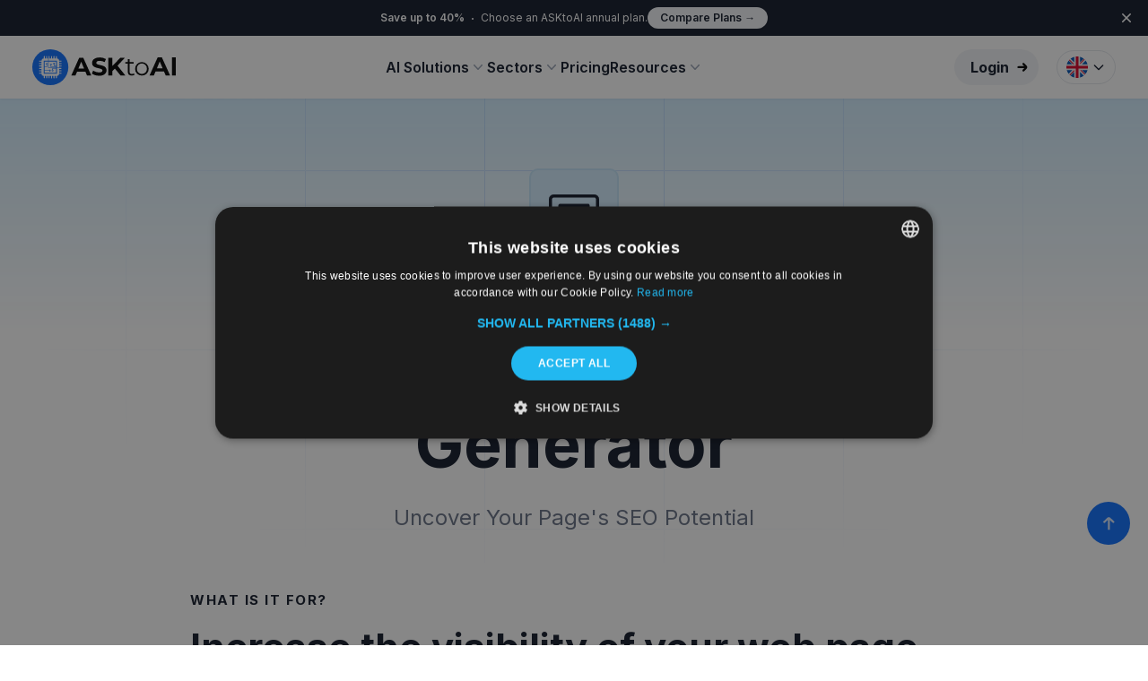

--- FILE ---
content_type: text/html; charset=utf-8
request_url: https://asktoai.com/tools/meta-description-generator
body_size: 31753
content:
<!DOCTYPE html><html lang="en"><head><meta charSet="utf-8"/><meta name="viewport" content="width=device-width, initial-scale=1"/><link rel="preload" as="image" href="/assets/images/icons/icon-blog-2.svg"/><link rel="preload" as="image" href="/assets/images/icons/icon-set-seo.svg"/><link rel="preload" as="image" href="/assets/images/icons/icon-set-copywriter.svg"/><link rel="preload" as="image" href="/assets/images/icons/icon-set-social.svg"/><link rel="preload" as="image" href="/assets/images/icons/icon-set-agency.svg"/><link rel="preload" as="image" href="/assets/images/icons/icon-set-network.svg"/><link rel="preload" as="image" href="/assets/images/icons/icon-set-aziende.svg"/><link rel="preload" as="image" href="/assets/images/icons/icon-tutorials-2.svg"/><link rel="preload" as="image" href="/assets/images/icons/icon-faq-2.svg"/><link rel="preload" as="image" href="/assets/images/icons/icon-contatti-2.svg"/><link rel="stylesheet" href="/_next/static/css/25147789028f8673.css" data-precedence="next"/><link rel="stylesheet" href="/_next/static/css/96a1d28d48148183.css" data-precedence="next"/><link rel="stylesheet" href="/_next/static/css/706e79a094b4a8e8.css" data-precedence="next"/><link rel="preload" as="script" fetchPriority="low" href="/_next/static/chunks/webpack-fdb426c21381f311.js"/><script src="/_next/static/chunks/4bd1b696-1995ac9898a8da81.js" async=""></script><script src="/_next/static/chunks/1517-e9a755e5d4ad8581.js" async=""></script><script src="/_next/static/chunks/main-app-4e709f964e544882.js" async=""></script><script src="/_next/static/chunks/aaea2bcf-1e6a9196c3b73cbb.js" async=""></script><script src="/_next/static/chunks/8173-2546b9fe64dfce32.js" async=""></script><script src="/_next/static/chunks/2449-4c5651c59628bfe3.js" async=""></script><script src="/_next/static/chunks/app/(en)/layout-421e5d8944736beb.js" async=""></script><script src="/_next/static/chunks/app/(en)/not-found-0d1cca37885320d4.js" async=""></script><script src="/_next/static/chunks/9408-32cae38c90d5c94b.js" async=""></script><script src="/_next/static/chunks/7066-113c1e4d6528d319.js" async=""></script><script src="/_next/static/chunks/app/(en)/tools/%5Bslug%5D/page-f93d29d61a1c34b9.js" async=""></script><link rel="preload" as="image" href="/assets/images/icons/icon-right.svg"/><link rel="preload" as="image" href="/assets/images/icons/paypal.svg"/><link rel="preload" as="image" href="/assets/images/icons/google-pay.svg"/><link rel="preload" as="image" href="/assets/images/icons/apple-pay.svg"/><link rel="preload" as="image" href="/assets/images/icons/visa.svg"/><link rel="preload" as="image" href="/assets/images/icons/mastercard.svg"/><link rel="preload" as="image" href="/assets/images/icons/icon-facebook-green.svg"/><link rel="preload" as="image" href="/assets/images/icons/icon-instagram-green.svg"/><link rel="preload" as="image" href="/assets/images/icons/icon-youtube-green.svg"/><link rel="preload" as="image" href="/assets/images/icons/icon-linkedin-green.svg"/><link rel="preload" as="image" href="/assets/images/icons/icon-tiktok-green.svg"/><link rel="preload" as="image" href="/assets/images/icons/icon-up.svg"/><meta name="next-size-adjust" content=""/><title>Seo Meta Description Generator - ASKtoAI</title><meta name="description" content="Optimize your web visibility with ASKtoAI Meta Description Generator. Increase your SEO and CTR now!"/><link rel="canonical" href="https://asktoai.com/tools/meta-description-generator"/><link rel="alternate" hrefLang="en" href="https://asktoai.com/tools/meta-description-generator"/><link rel="alternate" hrefLang="es" href="https://asktoai.com/es/herramientas/generador-de-meta-descripciones"/><link rel="alternate" hrefLang="it" href="https://asktoai.com/it/tools/generatore-di-meta-descrizione"/><meta property="og:title" content="Seo Meta Description Generator - ASKtoAI"/><meta property="og:description" content="Optimize your web visibility with ASKtoAI Meta Description Generator. Increase your SEO and CTR now!"/><meta property="og:image" content="https://asktoai.com/assets/images/logo.png"/><meta name="twitter:card" content="summary_large_image"/><meta name="twitter:title" content="Seo Meta Description Generator - ASKtoAI"/><meta name="twitter:description" content="Optimize your web visibility with ASKtoAI Meta Description Generator. Increase your SEO and CTR now!"/><meta name="twitter:image" content="https://asktoai.com/assets/images/logo.png"/><link rel="icon" href="/favicon.ico" type="image/x-icon" sizes="256x256"/><script src="/_next/static/chunks/polyfills-42372ed130431b0a.js" noModule=""></script></head><body class="__className_d65c78 overflow-x-hidden w-screen relative"><div id="top-notification-bar" class="transition-all duration-1000 z-50 relative isolate flex items-center gap-x-6 overflow-hidden bg-gray-900 px-6 py-2 sm:px-3.5 sm:before:flex-1"><div class="absolute left-[max(-7rem, calc(50%-52rem))] top-1/2 -z-10 -translate-y-1/2 transform-gpu blur-2xl" aria-hidden="true"><div class="aspect-[577/310] w-[36.0625rem] bg-gradient-to-r from-[#101828] to-[#0d6efd] opacity-10" style="clip-path:polygon (74.8% 41.9%, 97.2% 73.2%, 100% 34.9%, 92.5% 0.4%, 87.5% 0%, 75% 28.6%, 58.5% 54.6%, 50.1% 56.8%, 46.9% 44%, 48.3% 17.4%, 24.7% 53.9%, 0% 27.9%, 11.9% 74.2%, 24.9% 54.1%, 68.6% 100%, 74.8% 41.9% )"></div></div><div class="absolute left-[max(45rem,calc(50%+8rem))] top-1/2 -z-10 -translate-y-1/2 transform-gpu blur-2xl" aria-hidden="true"><div class="aspect-[577/310] w-[36.0625rem] " style="clip-path:polygon( 74.8% 41.9%, 97.2% 73.2%, 100% 34.9%, 92.5% 0.4%, 87.5% 0%, 75% 28.6%, 58.5% 54.6%, 50.1% 56.8%, 46.9% 44%, 48.3% 17.4%, 24.7% 53.9%, 0% 27.9%, 11.9% 74.2%, 24.9% 54.1%, 68.6% 100%, 74.8% 41.9%)"></div></div><div class="flex flex-wrap items-center gap-x-4 gap-y-2"><p class="text-sm leading-6 text-white"><strong class="font-semibold">Save up to 40%</strong><svg viewBox="0 0 2 2" class="mx-2 inline h-0.5 w-0.5 fill-current" aria-hidden="true"><circle cx="1" cy="1" r="1"></circle></svg>Choose an ASKtoAI annual plan.</p><a href="/pricing" class="flex-none rounded-full bg-gray-100 px-3.5 py-1 text-sm font-semibold text-gray-900 hover:text-white shadow-sm hover:bg-green-900 focus-visible:outline focus-visible:outline-2 focus-visible:outline-offset-2 focus-visible:outline-gray-900">Compare Plans <span aria-hidden="true">→</span></a></div><div class="flex flex-1 justify-end"><button type="button" class="-m-3 p-3 focus-visible:outline-offset-[-4px]"><span class="sr-only">Close</span><svg class="h-5 w-5 text-white" viewBox="0 0 20 20" fill="currentColor" aria-hidden="true"><path d="M6.28 5.22a.75.75 0 00-1.06 1.06L8.94 10l-3.72 3.72a.75.75 0 101.06 1.06L10 11.06l3.72 3.72a.75.75 0 101.06-1.06L11.06 10l3.72-3.72a.75.75 0 00-1.06-1.06L10 8.94 6.28 5.22z"></path></svg></button></div></div><header class="h-auto full-width -relative py-[15px] first-letter:lg:py-[26px] sticky top-0 left-0 w-full bg-white z-[51] shadow-sm"><nav class="px-[12px] md:px-[36px] flex items-center justify-between mx-auto relative !mt-0 max-w-[1320px]" aria-label="Global"><div class="flex lg:flex-1 grow"><a class="-m-1.5 p-1.5" href="/"><span class="sr-only">ASKtoAI</span><img class="h-10 w-auto" src="/assets/images/logo.svg" alt=""/></a></div><div class="hidden lg:flex lg:gap-x-12"><div class="relative group"><button type="button" class="flex items-center gap-x-1 text-base font-semibold leading-5 text-gray-900" aria-expanded="false">AI Solutions<svg class="h-5 w-5 flex-none text-gray-400" viewBox="0 0 20 20" fill="currentColor" aria-hidden="true"><path fill-rule="evenodd" d="M5.23 7.21a.75.75 0 011.06.02L10 11.168l3.71-3.938a.75.75 0 111.08 1.04l-4.25 4.5a.75.75 0 01-1.08 0l-4.25-4.5a.75.75 0 01.02-1.06z" clip-rule="evenodd"></path></svg></button><div class="group-hover:block hidden absolute -left-8 top-full z-10 pt-6 -mt-3"><div class="w-screen max-w-sm overflow-hidden rounded-3xl ring-1 ring-gray-300 bg-white"><div class="p-4"><div class="group relative flex items-center gap-x-6 rounded-lg p-4 text-sm leading-5 hover:bg-gray-100"><div class="flex h-11 w-11 flex-none items-center justify-center rounded-lg bg-[#fde2e4] ring-2 ring-[#fcdcdf]"><img class="h-7 w-7" src="/assets/images/icons/icon-ai-chat.svg" alt="icon"/></div><div class="flex-auto"><a class="block font-semibold text-gray-900" href="/chat">Chat<span class="absolute inset-0"></span></a><p class="mt-1 text-gray-600">Converse with powerful, intuitive AI</p></div></div><div class="group relative flex items-center gap-x-6 rounded-lg p-4 text-sm leading-5 hover:bg-gray-100"><div class="flex h-11 w-11 flex-none items-center justify-center rounded-lg bg-[#d1ecfd] ring-2 ring-[#c1e2f7]"><img class="h-7 w-7" src="/assets/images/icons/icon-ai-tool.svg" alt="icon"/></div><div class="flex-auto"><a class="block font-semibold text-gray-900" href="/tools">Tools<span class="absolute inset-0"></span></a><p class="mt-1 text-gray-600">AI tools for magnetic contents</p></div></div><div class="group relative flex items-center gap-x-6 rounded-lg p-4 text-sm leading-5 hover:bg-gray-100"><div class="flex h-11 w-11 flex-none items-center justify-center rounded-lg bg-[#fff3ea] ring-2 ring-[#fdede0]"><img class="h-7 w-7" src="/assets/images/icons/icon-ai-image.svg" alt="icon"/></div><div class="flex-auto"><a class="block font-semibold text-gray-900" href="/image">Image<span class="absolute inset-0"></span></a><p class="mt-1 text-gray-600">From descriptions to pictures, with AI</p></div></div><div class="group relative flex items-center gap-x-6 rounded-lg p-4 text-sm leading-5 hover:bg-gray-100"><div class="flex h-11 w-11 flex-none items-center justify-center rounded-lg bg-[#dbece5] ring-2 ring-[#cee8de]"><img class="h-7 w-7" src="/assets/images/icons/icon-ai-voice.svg" alt="icon"/></div><div class="flex-auto"><a class="block font-semibold text-gray-900" href="/voice">Voice<span class="absolute inset-0"></span></a><p class="mt-1 text-gray-600">Turn your words into voice</p></div></div><div class="group relative flex items-center gap-x-6 rounded-lg p-4 text-sm leading-5 hover:bg-gray-100"><div class="flex h-11 w-11 flex-none items-center justify-center rounded-lg bg-orange-200 ring-2 ring-[#face9c]"><img class="h-7 w-7" src="/assets/images/icons/icon-ai-video.svg" alt="icon"/></div><div class="flex-auto"><a class="block font-semibold text-gray-900" href="/video">Video<span class="absolute inset-0"></span></a><p class="mt-1 text-gray-600">From ideas to video, thanks to AI</p></div></div><div class="group relative flex items-center gap-x-6 rounded-lg p-4 text-sm leading-5 hover:bg-gray-100"><div class="flex h-11 w-11 flex-none items-center justify-center rounded-lg bg-[#ddd3fa] ring-2 ring-[#d5c9f8]"><img class="h-7 w-7" src="/assets/images/icons/icon-ai-memory2.svg" alt="icon"/></div><div class="flex-auto"><a class="block font-semibold text-gray-900" href="/memory">Memory<span class="absolute inset-0"></span></a><p class="mt-1 text-gray-600">Store, extract and generate from your data</p></div></div><div class="group relative flex items-center gap-x-6 rounded-lg p-4 text-sm leading-5 hover:bg-gray-100"><div class="flex h-11 w-11 flex-none items-center justify-center rounded-lg bg-[#eae4e9] ring-2 ring-[#e8dce6]"><img class="h-7 w-7" src="/assets/images/icons/icon-ai-personality2.svg" alt="icon"/></div><div class="flex-auto"><a class="block font-semibold text-gray-900" href="/personality">Personality<span class="absolute inset-0"></span></a><p class="mt-1 text-gray-600">Give a personal tone to your AI</p></div></div></div><div class="grid grid-cols-2 divide-x divide-gray-900/5 bg-gray-100"><a class="flex items-center justify-center gap-x-2.5 p-3 text-sm font-semibold leading-5 text-gray-900 bg-gray-50 hover:bg-gray-100" href="https://app.asktoai.com/sign-up"><svg class="h-5 w-5 flex-none text-gray-400" viewBox="0 0 20 20" fill="currentColor" aria-hidden="true"><path fill-rule="evenodd" d="M2 10a8 8 0 1116 0 8 8 0 01-16 0zm6.39-2.908a.75.75 0 01.766.027l3.5 2.25a.75.75 0 010 1.262l-3.5 2.25A.75.75 0 018 12.25v-4.5a.75.75 0 01.39-.658z" clip-rule="evenodd"></path></svg>Start Now</a><a class="flex items-center justify-center gap-x-2.5 p-3 text-sm font-semibold leading-5 text-gray-900 bg-gray-50 hover:bg-gray-100" href="/contact-us"><svg class="h-5 w-5 flex-none text-gray-400" viewBox="0 0 20 20" fill="currentColor" aria-hidden="true"><path fill-rule="evenodd" d="M2 3.5A1.5 1.5 0 013.5 2h1.148a1.5 1.5 0 011.465 1.175l.716 3.223a1.5 1.5 0 01-1.052 1.767l-.933.267c-.41.117-.643.555-.48.95a11.542 11.542 0 006.254 6.254c.395.163.833-.07.95-.48l.267-.933a1.5 1.5 0 011.767-1.052l3.223.716A1.5 1.5 0 0118 15.352V16.5a1.5 1.5 0 01-1.5 1.5H15c-1.149 0-2.263-.15-3.326-.43A13.022 13.022 0 012.43 8.326 13.019 13.019 0 012 5V3.5z" clip-rule="evenodd"></path></svg>Contact us</a></div></div></div></div><div class="relative group"><button type="button" class="flex items-center gap-x-1 text-base font-semibold leading-5 text-gray-900" aria-expanded="false">Sectors<svg class="h-5 w-5 flex-none text-gray-400" viewBox="0 0 20 20" fill="currentColor" aria-hidden="true"><path fill-rule="evenodd" d="M5.23 7.21a.75.75 0 011.06.02L10 11.168l3.71-3.938a.75.75 0 111.08 1.04l-4.25 4.5a.75.75 0 01-1.08 0l-4.25-4.5a.75.75 0 01.02-1.06z" clip-rule="evenodd"></path></svg></button><div class="group-hover:block hidden absolute -left-8 top-full z-10 pt-6 -mt-3"><div class="w-screen max-w-sm overflow-hidden rounded-3xl ring-1 ring-gray-300 bg-white"><div class="p-4"><div class="group relative flex items-center gap-x-6 rounded-lg p-4 text-sm leading-5 hover:bg-gray-100"><div class="flex h-11 w-11 flex-none items-center justify-center rounded-lg bg-white ring-2 ring-gray-100"><img class="h-7 w-7" src="/assets/images/icons/icon-blog-2.svg" alt="icon"/></div><div class="flex-auto"><a class="block font-semibold text-gray-900" href="/ai-for-blogger">Bloggers<span class="absolute inset-0"></span></a><p class="mt-1 text-gray-600">Write better content, faster</p></div></div><div class="group relative flex items-center gap-x-6 rounded-lg p-4 text-sm leading-5 hover:bg-gray-100"><div class="flex h-11 w-11 flex-none items-center justify-center rounded-lg bg-white ring-2 ring-gray-100"><img class="h-7 w-7" src="/assets/images/icons/icon-set-seo.svg" alt="icon"/></div><div class="flex-auto"><a class="block font-semibold text-gray-900" href="/ai-for-seo-expert">SEO Expert<span class="absolute inset-0"></span></a><p class="mt-1 text-gray-600">Optimise SEO with the help of AI<!-- --> </p></div></div><div class="group relative flex items-center gap-x-6 rounded-lg p-4 text-sm leading-5 hover:bg-gray-100"><div class="flex h-11 w-11 flex-none items-center justify-center rounded-lg bg-white ring-2 ring-gray-100"><img class="h-7 w-7" src="/assets/images/icons/icon-set-copywriter.svg" alt="icon"/></div><div class="flex-auto"><a class="block font-semibold text-gray-900" href="/ai-for-copywriter">Copywriter<span class="absolute inset-0"></span></a><p class="mt-1 text-gray-600">Effective text, with little effort<!-- --> </p></div></div><div class="group relative flex items-center gap-x-6 rounded-lg p-4 text-sm leading-5 hover:bg-gray-100"><div class="flex h-11 w-11 flex-none items-center justify-center rounded-lg bg-white ring-2 ring-gray-100"><img class="h-7 w-7" src="/assets/images/icons/icon-set-social.svg" alt="icon"/></div><div class="flex-auto"><a class="block font-semibold text-gray-900" href="/ai-for-social-media-manager">Social Media Manager<span class="absolute inset-0"></span></a><p class="mt-1 text-gray-600">Plant and manage your social media with AI<!-- --> </p></div></div><div class="group relative flex items-center gap-x-6 rounded-lg p-4 text-sm leading-5 hover:bg-gray-100"><div class="flex h-11 w-11 flex-none items-center justify-center rounded-lg bg-white ring-2 ring-gray-100"><img class="h-7 w-7" src="/assets/images/icons/icon-set-agency.svg" alt="icon"/></div><div class="flex-auto"><a class="block font-semibold text-gray-900" href="/ai-for-web-agency">Web Agency<span class="absolute inset-0"></span></a><p class="mt-1 text-gray-600">Accelerate time-to-market<!-- --> </p></div></div><div class="group relative flex items-center gap-x-6 rounded-lg p-4 text-sm leading-5 hover:bg-gray-100"><div class="flex h-11 w-11 flex-none items-center justify-center rounded-lg bg-white ring-2 ring-gray-100"><img class="h-7 w-7" src="/assets/images/icons/icon-set-network.svg" alt="icon"/></div><div class="flex-auto"><a class="block font-semibold text-gray-900" href="/ai-for-editorial-networks">Editorial Networks<span class="absolute inset-0"></span></a><p class="mt-1 text-gray-600">Generate optimised articles at scale<!-- --> </p></div></div><div class="group relative flex items-center gap-x-6 rounded-lg p-4 text-sm leading-5 hover:bg-gray-100"><div class="flex h-11 w-11 flex-none items-center justify-center rounded-lg bg-white ring-2 ring-gray-100"><img class="h-7 w-7" src="/assets/images/icons/icon-set-aziende.svg" alt="icon"/></div><div class="flex-auto"><a class="block font-semibold text-gray-900" href="/ai-for-companies">Companies<span class="absolute inset-0"></span></a><p class="mt-1 text-gray-600">Empower your marketing team<!-- --> </p></div></div></div></div></div></div><a class="text-base font-semibold leading-5 text-gray-900" href="/pricing">Pricing</a><div class="relative group"><button type="button" class="flex items-center gap-x-1 text-base font-semibold leading-5 text-gray-900" aria-expanded="false">Resources<svg class="h-5 w-5 flex-none text-gray-400" viewBox="0 0 20 20" fill="currentColor" aria-hidden="true"><path fill-rule="evenodd" d="M5.23 7.21a.75.75 0 011.06.02L10 11.168l3.71-3.938a.75.75 0 111.08 1.04l-4.25 4.5a.75.75 0 01-1.08 0l-4.25-4.5a.75.75 0 01.02-1.06z" clip-rule="evenodd"></path></svg></button><div class="group-hover:block hidden absolute -left-8 top-full z-10 pt-6 -mt-3"><div class="w-screen max-w-sm overflow-hidden rounded-3xl ring-1 ring-gray-300 bg-white"><div class="p-4"><div class="group relative flex items-center gap-x-6 rounded-lg p-4 text-sm leading-5 hover:bg-gray-100"><div class="flex h-11 w-11 flex-none items-center justify-center rounded-lg bg-white ring-2 ring-gray-100"><img class="h-7 w-7" src="/assets/images/icons/icon-blog-2.svg" alt="icon"/></div><div class="flex-auto"><a class="block font-semibold text-gray-900" href="/blog">Blog &amp; Tutorial<span class="absolute inset-0"></span></a><p class="mt-1 text-gray-600">Discover the latest AI news with us</p></div></div><div class="group relative flex items-center gap-x-6 rounded-lg p-4 text-sm leading-5 hover:bg-gray-100"><div class="flex h-11 w-11 flex-none items-center justify-center rounded-lg bg-white ring-2 ring-gray-100"><img class="h-7 w-7" src="/assets/images/icons/icon-tutorials-2.svg" alt="icon"/></div><div class="flex-auto"><a target="_blank" class="block font-semibold text-gray-900" href="https://help.asktoai.com/">Help Center<span class="absolute inset-0"></span></a><p class="mt-1 text-gray-600">Increase your skills with our guides</p></div></div><div class="group relative flex items-center gap-x-6 rounded-lg p-4 text-sm leading-5 hover:bg-gray-100"><div class="flex h-11 w-11 flex-none items-center justify-center rounded-lg bg-white ring-2 ring-gray-100"><img class="h-7 w-7" src="/assets/images/icons/icon-faq-2.svg" alt="icon"/></div><div class="flex-auto"><a class="block font-semibold text-gray-900" href="/faq">FAQ<span class="absolute inset-0"></span></a><p class="mt-1 text-gray-600">Answer your questions in one click</p></div></div><div class="group relative flex items-center gap-x-6 rounded-lg p-4 text-sm leading-5 hover:bg-gray-100"><div class="flex h-11 w-11 flex-none items-center justify-center rounded-lg bg-white ring-2 ring-gray-100"><img class="h-7 w-7" src="/assets/images/icons/icon-contatti-2.svg" alt="icon"/></div><div class="flex-auto"><a class="block font-semibold text-gray-900" href="/contact-us">Contact us<span class="absolute inset-0"></span></a><p class="mt-1 text-gray-600">Need help? Contact us now</p></div></div></div></div></div></div></div><div class="hidden lg:flex lg:flex-1 lg:justify-end"><button type="button"><a class="items-center z-10 relative transition-all duration-200 group px-[10px] py-[8px] lg:px-[16px] lg:py-[8px]  mr-5 rounded-[50px] bg-gray-100 text-gray-900 hover:bg-gray-900 hover:text-white hover:-translate-y-[2px] hidden lg:flex" href="https://app.asktoai.com/sign-up"><span class="block text-inherit w-full h-full rounded-[50px] text-base font-bold font-chivo">Login</span><i><img class="ml-[7px] w-[12px] filter-black group-hover:filter-white" src="/assets/images/icons/icon-right.svg" alt="arrow right icon"/></i></a></button></div><div class="flex items-center relative  md:mr-0 mr-2"><button class="group flex h-min items-center p-0.5 text-center font-medium relative focus:z-10 focus:outline-none text-gray-900 bg-white border border-gray-200 enabled:hover:bg-gray-100 enabled:hover:text-cyan-700 :ring-cyan-700 focus:text-cyan-700 dark:bg-transparent dark:text-gray-400  rounded-full focus:ring-2 w-fit"><span class="flex  transition-all duration-200  text-sm px-2 py-1  items-center "><svg class="w-6 h-6" fill="none" enable-background="new 0 0 512 512" viewBox="0 0 512 512" xmlns="http://www.w3.org/2000/svg"><circle cx="256" cy="256" fill="#f0f0f0" r="256"></circle><g fill="#0052b4"><path d="m52.92 100.142c-20.109 26.163-35.272 56.318-44.101 89.077h133.178z"></path><path d="m503.181 189.219c-8.829-32.758-23.993-62.913-44.101-89.076l-89.075 89.076z"></path><path d="m8.819 322.784c8.83 32.758 23.993 62.913 44.101 89.075l89.074-89.075z"></path><path d="m411.858 52.921c-26.163-20.109-56.317-35.272-89.076-44.102v133.177z"></path><path d="m100.142 459.079c26.163 20.109 56.318 35.272 89.076 44.102v-133.176z"></path><path d="m189.217 8.819c-32.758 8.83-62.913 23.993-89.075 44.101l89.075 89.075z"></path><path d="m322.783 503.181c32.758-8.83 62.913-23.993 89.075-44.101l-89.075-89.075z"></path><path d="m370.005 322.784 89.075 89.076c20.108-26.162 35.272-56.318 44.101-89.076z"></path></g><g fill="#d80027"><path d="m509.833 222.609h-220.44-.001v-220.442c-10.931-1.423-22.075-2.167-33.392-2.167-11.319 0-22.461.744-33.391 2.167v220.44.001h-220.442c-1.423 10.931-2.167 22.075-2.167 33.392 0 11.319.744 22.461 2.167 33.391h220.44.001v220.442c10.931 1.423 22.073 2.167 33.392 2.167 11.317 0 22.461-.743 33.391-2.167v-220.44-.001h220.442c1.423-10.931 2.167-22.073 2.167-33.392 0-11.317-.744-22.461-2.167-33.391z"></path><path d="m322.783 322.784 114.236 114.236c5.254-5.252 10.266-10.743 15.048-16.435l-97.802-97.802h-31.482z"></path><path d="m189.217 322.784h-.002l-114.235 114.235c5.252 5.254 10.743 10.266 16.435 15.048l97.802-97.804z"></path><path d="m189.217 189.219v-.002l-114.236-114.237c-5.254 5.252-10.266 10.743-15.048 16.435l97.803 97.803h31.481z"></path><path d="m322.783 189.219 114.237-114.238c-5.252-5.254-10.743-10.266-16.435-15.047l-97.802 97.803z"></path></g></svg><svg stroke="currentColor" fill="none" stroke-width="2" viewBox="0 0 24 24" aria-hidden="true" class="ml-1 h-4 w-4 " height="1em" width="1em" xmlns="http://www.w3.org/2000/svg"><path stroke-linecap="round" stroke-linejoin="round" d="M19 9l-7 7-7-7"></path></svg></span></button><div aria-expanded="true" tabindex="0" class="absolute right-0 top-full mt-2 z-10 w-fit rounded-xl divide-y divide-gray-100 shadow focus:outline-none transition-opacity duration-100 border border-gray-200 bg-white text-gray-900  hidden"><ul class="py-1 focus:outline-none" tabindex="-1"><li role="menuitem" class=""><a type="button" class="flex mb-1 items-center justify-start py-2 px-4 text-sm text-gray-700 cursor-pointer w-full hover:bg-gray-100 focus:bg-gray-100  focus:outline-none" tabindex="-1" href="/"><svg class="w-6 h-6 mr-2" fill="none" enable-background="new 0 0 512 512" viewBox="0 0 512 512" xmlns="http://www.w3.org/2000/svg"><circle cx="256" cy="256" fill="#f0f0f0" r="256"></circle><g fill="#0052b4"><path d="m52.92 100.142c-20.109 26.163-35.272 56.318-44.101 89.077h133.178z"></path><path d="m503.181 189.219c-8.829-32.758-23.993-62.913-44.101-89.076l-89.075 89.076z"></path><path d="m8.819 322.784c8.83 32.758 23.993 62.913 44.101 89.075l89.074-89.075z"></path><path d="m411.858 52.921c-26.163-20.109-56.317-35.272-89.076-44.102v133.177z"></path><path d="m100.142 459.079c26.163 20.109 56.318 35.272 89.076 44.102v-133.176z"></path><path d="m189.217 8.819c-32.758 8.83-62.913 23.993-89.075 44.101l89.075 89.075z"></path><path d="m322.783 503.181c32.758-8.83 62.913-23.993 89.075-44.101l-89.075-89.075z"></path><path d="m370.005 322.784 89.075 89.076c20.108-26.162 35.272-56.318 44.101-89.076z"></path></g><g fill="#d80027"><path d="m509.833 222.609h-220.44-.001v-220.442c-10.931-1.423-22.075-2.167-33.392-2.167-11.319 0-22.461.744-33.391 2.167v220.44.001h-220.442c-1.423 10.931-2.167 22.075-2.167 33.392 0 11.319.744 22.461 2.167 33.391h220.44.001v220.442c10.931 1.423 22.073 2.167 33.392 2.167 11.317 0 22.461-.743 33.391-2.167v-220.44-.001h220.442c1.423-10.931 2.167-22.073 2.167-33.392 0-11.317-.744-22.461-2.167-33.391z"></path><path d="m322.783 322.784 114.236 114.236c5.254-5.252 10.266-10.743 15.048-16.435l-97.802-97.802h-31.482z"></path><path d="m189.217 322.784h-.002l-114.235 114.235c5.252 5.254 10.743 10.266 16.435 15.048l97.802-97.804z"></path><path d="m189.217 189.219v-.002l-114.236-114.237c-5.254 5.252-10.266 10.743-15.048 16.435l97.803 97.803h31.481z"></path><path d="m322.783 189.219 114.237-114.238c-5.252-5.254-10.743-10.266-16.435-15.047l-97.802 97.803z"></path></g></svg>English</a></li><li role="menuitem" class=""><a type="button" class="flex items-center justify-start py-2 px-4 text-sm text-gray-700 cursor-pointer w-full hover:bg-gray-100 focus:bg-gray-100  focus:outline-none mb-1 " tabindex="-1" href="/it"><svg class="w-6 h-6 mr-2" version="1.1" id="fi_323325" xmlns="http://www.w3.org/2000/svg" xmlns:xlink="http://www.w3.org/1999/xlink" x="0px" y="0px" viewBox="0 0 473.684 473.684" xml:space="preserve"><path style="fill:#E63026" d="M315.802,13.535l-27.639,76.632c25.512,84.193,25.512,209.156,0,293.353l27.639,76.624 c91.975-32.523,157.882-120.195,157.882-223.31C473.684,133.735,407.777,46.059,315.802,13.535z"></path><g><path style="fill:#E4E4E4" d="M315.802,90.167V13.535C291.102,4.8,264.536,0.002,236.84,0.002 C273.361,0.002,222.723,123.775,315.802,90.167z"></path><path style="fill:#E4E4E4" d="M236.84,473.682c27.695,0,54.262-4.798,78.962-13.534v-76.624 C223.658,374.328,236.84,473.682,236.84,473.682z"></path></g><path style="fill:#359846" d="M0,236.837C0,340.297,66.355,428.2,158.806,460.461V13.229C66.355,45.49,0,133.393,0,236.837z"></path><path style="fill:#EF4C4C" d="M315.802,90.167V383.52C341.317,299.323,341.317,174.359,315.802,90.167z"></path><path style="fill:#F3F4F5" d="M315.802,383.523V90.167C299.677,36.938,273.361,0.002,236.84,0.002 c-27.351,0-53.592,4.697-78.034,13.227v447.234c24.442,8.53,50.683,13.22,78.034,13.22 C273.361,473.682,299.677,436.746,315.802,383.523z"></path></svg> <!-- -->Italian</a></li><li role="menuitem" class=""><a type="button" class="flex items-center justify-start py-2 px-4 text-sm text-gray-700 cursor-pointer w-full hover:bg-gray-100 focus:bg-gray-100  focus:outline-none  " tabindex="-1" href="/es"><svg class="w-6 h-6 mr-2" id="fi_197593" enable-background="new 0 0 512 512" viewBox="0 0 512 512" xmlns="http://www.w3.org/2000/svg"><path d="m0 256c0 31.314 5.633 61.31 15.923 89.043l240.077 22.261 240.077-22.261c10.29-27.733 15.923-57.729 15.923-89.043s-5.633-61.31-15.923-89.043l-240.077-22.261-240.077 22.261c-10.29 27.733-15.923 57.729-15.923 89.043z" fill="#ffda44"></path><g fill="#d80027"><path d="m496.077 166.957c-36.171-97.484-130.006-166.957-240.077-166.957s-203.906 69.473-240.077 166.957z"></path><path d="m15.923 345.043c36.171 97.484 130.006 166.957 240.077 166.957s203.906-69.473 240.077-166.957z"></path></g></svg>Spanish</a></li></ul></div></div><div class="flex lg:hidden "><button type="button" class="-m-2.5 inline-flex items-center justify-center rounded-md p-2.5 text-gray-700"><span class="sr-only">Open Menu</span><svg class="h-6 w-6" fill="none" viewBox="0 0 24 24" stroke-width="1.5" stroke="currentColor" aria-hidden="true"><path stroke-linecap="round" stroke-linejoin="round" d="M3.75 6.75h16.5M3.75 12h16.5m-16.5 5.25h16.5"></path></svg></button></div></nav><div class="lg:hidden z-20 hidden" id="mobile-menu" role="dialog" aria-modal="true"><div class="fixed inset-0 z-[51]"></div><div class="fixed inset-y-0 right-0 z-[51] w-full overflow-y-auto bg-white px-6 py-6 sm:max-w-sm sm:ring-1 sm:ring-gray-900/10"><div class="flex items-center justify-between"><a class="-m-1.5 p-1.5" href="/"><span class="sr-only">ASKtoAI</span><img class="h-10 w-auto" src="/assets/images/logo.svg" alt="navbarImg"/></a><button type="button" class="-m-2.5 rounded-md p-2.5 text-gray-700"><span class="sr-only">Close Menu</span><svg class="h-6 w-6" fill="none" viewBox="0 0 24 24" stroke-width="1.5" stroke="currentColor" aria-hidden="true"><path stroke-linecap="round" stroke-linejoin="round" d="M6 18L18 6M6 6l12 12"></path></svg></button></div><div class="mt-6 flow-root"><div class="-my-6 divide-y divide-gray-500/10"><div class="space-y-2 py-6"><div class="-mx-3 group/item collapsedli"><button type="button" class="flex w-full items-center justify-between rounded-lg py-2 pl-3 pr-3.5 text-base font-semibold leading-7 text-gray-900 hover:bg-gray-50" aria-controls="disclosure-1" aria-expanded="false">AI Solutions<svg class="h-5 w-5 flex-none group-[.collapsedli]/item:hidden" xmlns="http://www.w3.org/2000/svg" width="16" height="16" fill="currentColor" viewBox="0 0 16 16"><path fill-rule="evenodd" d="M1.646 4.646a.5.5 0 0 1 .708 0L8 10.293l5.646-5.647a.5.5 0 0 1 .708.708l-6 6a.5.5 0 0 1-.708 0l-6-6a.5.5 0 0 1 0-.708z"></path></svg><svg class="h-5 w-5 flex-none group-[.collapsedli]/item:block hidden" xmlns="http://www.w3.org/2000/svg" width="16" height="16" fill="currentColor" viewBox="0 0 16 16"><path fill-rule="evenodd" d="M4.646 1.646a.5.5 0 0 1 .708 0l6 6a.5.5 0 0 1 0 .708l-6 6a.5.5 0 0 1-.708-.708L10.293 8 4.646 2.354a.5.5 0 0 1 0-.708z"></path></svg></button><div class="mt-2 space-y-2 group-[.collapsedli]/item:hidden block"><a class="block rounded-lg py-1 pl-6 pr-3 text-sm font-semibold leading-7 text-gray-900 hover:bg-gray-50" href="/chat">Chat</a><a class="block rounded-lg py-1 pl-6 pr-3 text-sm font-semibold leading-7 text-gray-900 hover:bg-gray-50" href="/tools">Tools</a><a class="block rounded-lg py-1 pl-6 pr-3 text-sm font-semibold leading-7 text-gray-900 hover:bg-gray-50" href="/image">Image</a><a class="block rounded-lg py-1 pl-6 pr-3 text-sm font-semibold leading-7 text-gray-900 hover:bg-gray-50" href="/voice">Voice</a><a class="block rounded-lg py-1 pl-6 pr-3 text-sm font-semibold leading-7 text-gray-900 hover:bg-gray-50" href="/video">Video</a><a class="block rounded-lg py-1 pl-6 pr-3 text-sm font-semibold leading-7 text-gray-900 hover:bg-gray-50" href="/memory">Memory</a><a class="block rounded-lg py-1 pl-6 pr-3 text-sm font-semibold leading-7 text-gray-900 hover:bg-gray-50" href="/personality">Personality</a><a class="block rounded-lg py-1 pl-6 pr-3 text-sm font-semibold leading-7 text-gray-900 hover:bg-gray-50" href="/enterprise">Enterprise</a></div></div><div class="-mx-3 group/item collapsedli"><button type="button" class="flex w-full items-center justify-between rounded-lg py-2 pl-3 pr-3.5 text-l font-semibold leading-7 text-gray-900 hover:bg-gray-50" aria-controls="disclosure-1" aria-expanded="false">Sectors<svg class="h-5 w-5 flex-none group-[.collapsedli]/item:hidden" xmlns="http://www.w3.org/2000/svg" width="16" height="16" fill="currentColor" viewBox="0 0 16 16"><path fill-rule="evenodd" d="M1.646 4.646a.5.5 0 0 1 .708 0L8 10.293l5.646-5.647a.5.5 0 0 1 .708.708l-6 6a.5.5 0 0 1-.708 0l-6-6a.5.5 0 0 1 0-.708z"></path></svg><svg class="h-5 w-5 flex-none group-[.collapsedli]/item:block hidden" xmlns="http://www.w3.org/2000/svg" width="16" height="16" fill="currentColor" viewBox="0 0 16 16"><path fill-rule="evenodd" d="M4.646 1.646a.5.5 0 0 1 .708 0l6 6a.5.5 0 0 1 0 .708l-6 6a.5.5 0 0 1-.708-.708L10.293 8 4.646 2.354a.5.5 0 0 1 0-.708z"></path></svg></button><div class="mt-2 space-y-2 group-[.collapsedli]/item:hidden block"><a class="block rounded-lg py-1 pl-6 pr-3 text-sm font-medium leading-7 text-gray-900 hover:bg-gray-50" href="/ai-for-blogger">Blogger</a><a class="block rounded-lg py-1 pl-6 pr-3 text-sm font-medium leading-7 text-gray-900 hover:bg-gray-50" href="/ai-for-seo-expert">Seo Expert</a><a class="block rounded-lg py-1 pl-6 pr-3 text-sm font-medium leading-7 text-gray-900 hover:bg-gray-50" href="/ai-for-copywriter">Copywriter</a><a class="block rounded-lg py-1 pl-6 pr-3 text-sm font-medium leading-7 text-gray-900 hover:bg-gray-50" href="/ai-for-social-media-manager">Social Media Manager</a><a class="block rounded-lg py-1 pl-6 pr-3 text-sm font-medium leading-7 text-gray-900 hover:bg-gray-50" href="/ai-for-web-agency">Web Agency</a><a class="block rounded-lg py-1 pl-6 pr-3 text-sm font-medium leading-7 text-gray-900 hover:bg-gray-50" href="/ai-for-editorial-networks">Network Editoriali</a><a class="block rounded-lg py-1 pl-6 pr-3 text-sm font-medium leading-7 text-gray-900 hover:bg-gray-50" href="/ai-for-companies">Companies</a></div></div><a class="-mx-3 block rounded-lg px-3 py-2 text-large font-semibold leading-7 text-gray-900 hover:bg-gray-50" href="/pricing">Pricing</a><div class="-mx-3 group/item collapsedli"><button type="button" class="flex w-full items-center justify-between rounded-lg py-2 pl-3 pr-3.5 text-base font-semibold leading-7 text-gray-900 hover:bg-gray-50" aria-controls="disclosure-1" aria-expanded="false">Resources<svg class="h-5 w-5 flex-none group-[.collapsedli]/item:hidden" xmlns="http://www.w3.org/2000/svg" width="16" height="16" fill="currentColor" viewBox="0 0 16 16"><path fill-rule="evenodd" d="M1.646 4.646a.5.5 0 0 1 .708 0L8 10.293l5.646-5.647a.5.5 0 0 1 .708.708l-6 6a.5.5 0 0 1-.708 0l-6-6a.5.5 0 0 1 0-.708z"></path></svg><svg class="h-5 w-5 flex-none group-[.collapsedli]/item:block hidden" xmlns="http://www.w3.org/2000/svg" width="16" height="16" fill="currentColor" viewBox="0 0 16 16"><path fill-rule="evenodd" d="M4.646 1.646a.5.5 0 0 1 .708 0l6 6a.5.5 0 0 1 0 .708l-6 6a.5.5 0 0 1-.708-.708L10.293 8 4.646 2.354a.5.5 0 0 1 0-.708z"></path></svg></button><div class="mt-2 space-y-2 group-[.collapsedli]/item:hidden block"><a class="block rounded-lg py-1 pl-6 pr-3 text-sm font-semibold leading-7 text-gray-900 hover:bg-gray-50" href="/blog">Blog &amp; Tutorial</a><a target="_blank" class="block rounded-lg py-1 pl-6 pr-3 text-sm font-semibold leading-7 text-gray-900 hover:bg-gray-50" href="https://help.asktoai.com/">Help Center</a><a class="block rounded-lg py-1 pl-6 pr-3 text-sm font-semibold leading-7 text-gray-900 hover:bg-gray-50" href="/faq">FAQ</a><a class="block rounded-lg py-1 pl-6 pr-3 text-sm font-semibold leading-7 text-gray-900 hover:bg-gray-50" href="/contact-us">Contact us</a></div></div></div><div class="py-6"><a class="-mx-3 block rounded-lg px-3 py-2 text-base font-semibold leading-7 text-gray-900 hover:bg-gray-50" href="https://app.asktoai.com/sign-up">Login</a></div></div></div></div></div></header><div class="wrapper mx-auto text-gray-900 font-normal max-w-[1320px]"><script type="application/ld+json">{"@context":"https://schema.org","@type":"WebPage","name":"Meta Description Generator","url":"https://asktoai.com/tools/meta-description-generator","description":"Optimize your web visibility with ASKtoAI Meta Description Generator. Increase your SEO and CTR now!","inLanguage":"en","publisher":{"@type":"Organization","name":"ASKtoAI","logo":{"@type":"ImageObject","url":"/public/assets/images/asktoai-social.jpg"}}}</script><section class="full-width relative overflow-hidden bg-gradient-to-b from-[#d1ecfd] via-transparent to-transparent pt-20 sm:pt-10 xl:pt-20 -z-0 pb-1"><div class="relative"><div class="absolute inset-x-0 top-1/2 flex -translate-y-1/2 justify-center overflow-hidden [mask-image:radial-gradient(50%_45%_at_50%_55%,white,transparent)]"><svg class="h-[60rem] w-[100rem] flex-none stroke-blue-600 opacity-20" aria-hidden="true"><defs><pattern id="e9033f3e-f665-41a6-84ef-756f6778e6fe" width="200" height="200" x="50%" y="50%" patternUnits="userSpaceOnUse" patternTransform="translate(-100 0)"><path d="M.5 200V.5H200" fill="none"></path></pattern></defs><g x="50%" y="50%" class="overflow-visible fill-blue-50"><path d="M-300 0h201v201h-201Z M300 200h201v201h-201Z" stroke-width="0"></path></g><rect width="100%" height="100%" stroke-width="0" fill="url(#e9033f3e-f665-41a6-84ef-756f6778e6fe)"></rect></svg></div></div><div class="relative z-0 mx-auto px-6 lg:px-8"><div class="flex mx-auto h-24 w-24 flex-none items-center justify-center rounded-lg bg-[#d1ecfd] ring-2 ring-[#c1e2f7] relative mb-2"><div class="h-14 w-14 tool-icon"><?xml version="1.0" encoding="UTF-8"?>
<svg xmlns="http://www.w3.org/2000/svg" width="16" height="16" fill="currentColor" class="bi bi-card-heading" viewBox="0 0 16 16">
  <path d="M14.5 3a.5.5 0 0 1 .5.5v9a.5.5 0 0 1-.5.5h-13a.5.5 0 0 1-.5-.5v-9a.5.5 0 0 1 .5-.5zm-13-1A1.5 1.5 0 0 0 0 3.5v9A1.5 1.5 0 0 0 1.5 14h13a1.5 1.5 0 0 0 1.5-1.5v-9A1.5 1.5 0 0 0 14.5 2z"></path>
  <path d="M3 8.5a.5.5 0 0 1 .5-.5h9a.5.5 0 0 1 0 1h-9a.5.5 0 0 1-.5-.5m0 2a.5.5 0 0 1 .5-.5h6a.5.5 0 0 1 0 1h-6a.5.5 0 0 1-.5-.5m0-5a.5.5 0 0 1 .5-.5h9a.5.5 0 0 1 .5.5v1a.5.5 0 0 1-.5.5h-9a.5.5 0 0 1-.5-.5z"></path>
</svg>
</div></div><div class="mx-auto max-w-3xl text-center"><h1 class="mx-auto font-display text-4xl font-chivo font-bold tracking-normal text-gray-900 md:text-7xl mb-5 md:mb-[30px] mt-[30px]"><div class="relative inline-flex "><span class="absolute inset-x-0 bottom-0 border-b-[30px] border-[#d1ecfd]"></span><h1 class="relative">ASKtoAI Tools:</h1></div> <!-- -->Meta Description Generator</h1><div class="text-quote md:text-lead-lg text-gray-500 mx-auto max-w-3xl mb-[30px] mt-[30px]"><p>Uncover Your Page's SEO Potential</p></div></div></div></section><div class="max-w-full mx-auto px-[12px]"><div class="mt-[20px] flex items-center lg:px-[200px] md:px-[36px] px-[12px] "><div class="prose max-w-full prose-a:underline prose-a:text-blue-600 prose-a:decoration-blue-600 prose-h1:text-gray-900 prose-h2:text-gray-900 prose-h3:text-gray-900 prose-h4:text-gray-900 prose-p:text-gray-900"><span class="font-chivo inline-block py-[15px] font-bold text-gray-900 tracking-widest text-[15px] leading-[14px] uppercase mb-2">What is it for?</span><h3 class="font-chivo text-gray-900 font-bold lg:text-heading-2 md:text-[46px] md:leading-[52px] text-[35px] leading-[44px] mb-[22px] not-prose"><p>Increase the visibility of your web page on Google<br /></p></h3><div class="text-gray-900"><p>In a highly competitive digital marketplace, <strong>optimizing</strong> your <strong>meta description</strong> can mean the difference between success and irrelevance in the vast sea of online content.</p><p> Our generator is designed to increase the visibility of your web page on <strong>Google</strong> by improving its position in the <strong>SERP</strong> (Search Engine Results Pages), to give you a significant advantage in <strong>SEO</strong> (Search Engine Optimization).</p><p> An <strong>effective meta description</strong> acts as an eye-catching <strong>snippet</strong> that grabs users' attention and increases the <strong>CTR</strong> (Click Through Rate), which is the percentage of clicks a search result receives compared to the number of times it is displayed.</p><p> This not only improves your <strong>ranking</strong> , but also drives qualified <strong>organic traffic</strong> to your website.</p><p> With our tool, you can create <strong>content</strong> that reflects <strong>search intent</strong> , or the search intention of users, ensuring <strong>relevance</strong> and <strong>pertinence</strong> to queries made on Google.</p><p> This means meeting your audience's informational or transactional needs with precision, directly influencing your <strong>placement</strong> on the search results page.</p><p> By incorporating effective <strong>calls to action</strong> , the generator aims to convert visitors into customers by guiding them through the decision-making process and prompting them to take action.</p><p> This strategic approach ensures that each meta description is not only an exposition of your site, but also an irresistible invitation to learn more.</p><p> Use our meta description generator to boost your SEO strategy and stand out in the digital tide.</p></div></div></div><div class="lg:px-[200px] px-[12px] md:px-[36px] pt-[20px] pb-[20px]"><div class="w-full bg-bg-9 h-[1px]"></div></div></div><div class="max-w-full mx-auto px-[12px]"><div class="mt-[20px] flex items-center lg:px-[200px] md:px-[36px] px-[12px] "><div class="prose max-w-full prose-a:underline prose-a:text-blue-600 prose-a:decoration-blue-600 prose-h1:text-gray-900 prose-h2:text-gray-900 prose-h3:text-gray-900 prose-h4:text-gray-900 prose-p:text-gray-900"><span class="font-chivo inline-block py-[15px] font-bold text-gray-900 tracking-widest text-[15px] leading-[14px] uppercase mb-2">Other Ai Tools</span><h3 class="font-chivo text-gray-900 font-bold lg:text-heading-2 md:text-[46px] md:leading-[52px] text-[35px] leading-[44px] mb-[22px] not-prose"><p>Improve Digital Marketing with ASKtoAI AI Tools</p></h3><div class="text-gray-900"><p>After perfecting your <strong>meta description</strong> with our generator, discover the full potential of digital marketing with the <strong>AI Tools</strong> offered by ASKtoAI.</p><p>Each tool is a fundamental piece to build a customized digital strategy, aimed at increasing the visibility and <strong>engagement</strong> of your brand.</p><p>Create <strong>insightful company slogans</strong> that effectively communicate your company's mission and values with our <a href="https://asktoai.com/tools/business-slogan-generator">Company Slogan Generator</a>.</p><p>Enhance <strong>your brand </strong><i><strong>identity</strong></i> and make your message resonate in the minds of your audience.</p><p>Flip the perspective of your texts and adapt the <strong>tone of voice</strong> depending on the context with the <a href="https://asktoai.com/tools/first-third-person-converter">First Third Person Converter</a>, making your communication more versatile and professional.</p><p><strong>Amplify the reach</strong> of your messages on <strong>Instagram</strong> and <strong>Facebook</strong> with our dedicated generators, ideal for creating original posts that capture attention and call to action: try our <a href="https://asktoai.com/tools/instagram-post-generator">Instagram Post Generator</a> and <a href="https://asktoai.com/tools/facebook-post-generator">Facebook Post Generator</a>.</p><p>With the <a href="https://asktoai.com/tools/press-release-generator">Press Release Generator</a>, you can create professional announcements to inform the public and the media about your company's latest news, while the <a href="https://asktoai.com/tools/storytelling-generator">Storytelling Generator</a> is ideal for those who want to tell engaging stories that leave a lasting impression.</p><p>Each <strong>AI Tool</strong> is designed to <strong>optimize your texts</strong> and make them perfect for <strong>search intent</strong> , increasing your ranking and traffic to your online channels.</p><p>For example, our <a href="https://asktoai.com/tools/seo-keywords-generator">SEO Keyword Generator</a> will help you find the most effective terms for your <strong>SEO ranking</strong> .</p><p>Start exploring and using these tools now: visit the <a href="https://asktoai.com/tools">All Tools</a> section to <strong>maximize your digital marketing</strong> and let ASKtoAI, with its <strong>innovation and quality</strong> , fuel your creativity.</p><p>Take your business to the next level of <strong>digital performance</strong>.</p></div></div></div><div class="lg:px-[200px] px-[12px] md:px-[36px] pt-[20px] pb-[20px]"><div class="w-full bg-bg-9 h-[1px]"></div></div></div><div class="max-w-full mx-auto px-[12px]"><div class="mt-[20px] flex items-center lg:px-[200px] md:px-[36px] px-[12px] "><div class="prose max-w-full prose-a:underline prose-a:text-blue-600 prose-a:decoration-blue-600 prose-h1:text-gray-900 prose-h2:text-gray-900 prose-h3:text-gray-900 prose-h4:text-gray-900 prose-p:text-gray-900"><span class="font-chivo inline-block py-[15px] font-bold text-gray-900 tracking-widest text-[15px] leading-[14px] uppercase mb-2">WHO IS IT FOR?</span><h3 class="font-chivo text-gray-900 font-bold lg:text-heading-2 md:text-[46px] md:leading-[52px] text-[35px] leading-[44px] mb-[22px] not-prose"><p>An essential tool for a wide range of web professionals</p></h3><div class="text-gray-900"><p>Our <strong>Meta Description Generator</strong> is an essential tool for a wide range of web professionals who aim to optimize the online presence of their pages and improve their <strong>SEO</strong> strategy.</p><p> Webmasters, SEO specialists, copywriters, <strong>bloggers</strong> , e-commerce administrators, and digital marketers can find in this tool an irreplaceable ally in creating effective meta descriptions capable of increasing <strong>CTRs</strong> and <strong>organic traffic</strong> from search engines.</p><p> <strong>Small and medium-sized entrepreneurs</strong> who want to boost their online visibility and strengthen their brand without necessarily having advanced technical skills, will be able to take advantage of the ease of use of our generator to create persuasive and relevant content, essential for good <strong>positioning</strong> in the <strong>SERPs</strong> .</p><p> <strong>Digital marketing agencies</strong> and freelancers offering search engine optimization (SEO) services will also find the meta description generator a valuable tool to add to their digital toolbox, allowing them to offer additional, personalized services to their clients.</p><p> The generator is also intended for <strong>online content publishers</strong> who need to ensure that every article published on their website is fully optimized to respond to user <strong>search intent</strong> and to be perfectly aligned with the <strong>relevance and pertinence</strong> criteria required by <strong>Google</strong> .</p><p> In short, the Meta Description Generator is intended for anyone who recognizes the importance of seemingly small, yet crucial details such as meta descriptions, in building a strong online presence and converting visitors into actual customers through effective communication and targeted <strong>calls to action</strong> .</p></div></div></div><div class="lg:px-[200px] px-[12px] md:px-[36px] pt-[20px] pb-[20px]"><div class="w-full bg-bg-9 h-[1px]"></div></div></div><div class="flex flex-col mx-auto px-5 xl:gap-[50px] max-w-[950px] mt-[70px]"><div class="flex-1 py-5"><div class="text-center"><h2 class="font-bold font-chivo mx-auto text-[35px] leading-[44px] md:text-[46px] md:leading-[50px] lg:text-heading-1 text-gray-900 max-w-[725px]">FAQ Tool <!-- -->Meta Description Generator</h2></div></div><div class="flex-[1.5] mb-[20px]"><div><div class="mb-5"><div class="flex justify-between py-5 items-center gap-5 px-[30px] cursor-pointer transition-all duration-300 bg-gray-900 text-white"><h4 class="font-bold font-chivo text-[14px] xl:text-heading-5 flex items-center justify-between w-full">What is an AI meta description generator?<svg class="h-6 w-6 flex-none shrink-0 transition-all duration-300 rotate-180" viewBox="0 0 20 20" fill="currentColor" aria-hidden="true"><path fill-rule="evenodd" d="M5.23 7.21a.75.75 0 011.06.02L10 11.168l3.71-3.938a.75.75 0 111.08 1.04l-4.25 4.5a.75.75 0 01-1.08 0l-4.25-4.5a.75.75 0 01.02-1.06z" clip-rule="evenodd"></path></svg></h4></div><div class="text-text content font-chivo mt-[20px] mr-[30px] "><div class="text-text content font-chivo mt-[30px] ml-[30px]"><p>An AI meta description generator is a tool powered by artificial intelligence that helps create short, informative, and engaging descriptions for web pages. The generated meta descriptions are optimized to enhance SEO and increase the click-through rate (CTR) from search results.</p></div></div></div><div class="mb-5"><div class="flex justify-between py-5 items-center gap-5 px-[30px] cursor-pointer transition-all duration-300 bg-gray-200"><h4 class="font-bold font-chivo text-[14px] xl:text-heading-5 flex items-center justify-between w-full">What can I do with a meta description generator?<svg class="h-6 w-6 flex-none shrink-0 transition-all duration-300 " viewBox="0 0 20 20" fill="currentColor" aria-hidden="true"><path fill-rule="evenodd" d="M5.23 7.21a.75.75 0 011.06.02L10 11.168l3.71-3.938a.75.75 0 111.08 1.04l-4.25 4.5a.75.75 0 01-1.08 0l-4.25-4.5a.75.75 0 01.02-1.06z" clip-rule="evenodd"></path></svg></h4></div><div class="text-text content font-chivo mt-[20px] mr-[30px] hidden"><div class="text-text content font-chivo mt-[30px] ml-[30px]"><p>With the meta description generator, you can quickly create unique and relevant descriptions for each page of your website. This allows you to improve visibility in search engines, attract qualified traffic, and help users quickly understand the content of the page before clicking on it.</p></div></div></div></div></div></div><div class="px-[12px] md:px-[36px] my-[50px]"><div class="w-full bg-gray-200 h-[1px]"></div></div><div class="full-width bg-gradient-to-t from-[#d1ecfd] to-trasparent mt-2"><div class="px-[12px] md:px-[36px] "><div class="py-[40px]"><div class="text-center relative mb-[30px] md:mb-[30px]"><h2 class="font-bold font-chivo mx-auto text-[35px] leading-[44px] md:text-[46px] md:leading-[52px] lg:text-heading-1 text-gray-900 mb-5 md:mb-[30px] max-w-[725px]">Create with<!-- --> <div class="relative inline-flex"><span class="absolute inset-x-0 bottom-0 border-b-[30px] border-gray-300"></span><h1 class="relative text-green-900">ASKtoAI Tool</h1></div></h2><p class="text-quote md:text-lead-lg text-gray-600 mx-auto md:max-w-[50ch]">A complete content creation toolkit.</p></div><div class=" "><div class="grid grid-cols-1 sm:grid-cols-2 md:grid-cols-3 lg:grid-cols-4 gap-4 mx-auto justify-center mt-10 max-w-[1320px]"></div></div></div></div><div class="flex items-center justify-center"><p class="text-center text-md text-gray-600 lg:mx-32 mx-8 mb-[20px]">More than 20 tools to create magnetic content</p></div><div class="flex items-center justify-center pb-[70px]"><a type="button" class="flex items-center z-10 relative transition-all duration-200 group px-[22px] py-[10px] lg:px-[32px] lg:py-[22px] mb-[10px] rounded-[50px] bg-gray-900 text-white hover:bg-white hover:text-gray-900 text-heading-6 tracking-wide" href="/tools"><span class="block text-inherit w-full h-full rounded-[50px] text-lg font-chivo font-semibold">AI Tools</span><i><img class="ml-[7px] w-[12px] filter-white group-hover:filter-black" src="/assets/images/icons/icon-right.svg" alt="arrow right icon"/></i></a></div></div><div class="relative py-16 mt-[50px]"><div aria-hidden="true" class="absolute inset-0 h-max w-full m-auto grid grid-cols-2 -space-x-52 opacity-40"><div class="blur-[106px] h-56 bg-gradient-to-br from-white to-blue-400"></div><div class="blur-[106px] h-32 bg-gradient-to-r from-white to-blue-400"></div></div><div class="max-w-4xl mx-auto px-6 md:px-12 xl:px-6"><div class="relative"><div class="flex items-center justify-center -space-x-2"><img loading="lazy" width="400" height="400" src="/assets/images/clienti/marketer.jpg" alt="member photo" class="h-8 w-8 rounded-full object-cover"/><img loading="lazy" width="200" height="200" src="/assets/images/clienti/copywriter.jpg" alt="member photo" class="h-12 w-12 rounded-full object-cover"/><img loading="lazy" width="200" height="200" src="/assets/images/clienti/social.jpg" alt="member photo" class="z-10 h-16 w-16 rounded-full object-cover"/><img loading="lazy" width="200" height="200" src="/assets/images/clienti/blogger.jpg" alt="member photo" class="relative h-12 w-12 rounded-full object-cover"/><img loading="lazy" width="200" height="200" src="/assets/images/clienti/freelancer.jpg" alt="member photo" class="h-8 w-8 rounded-full object-cover"/></div><div class="mt-6 m-auto space-y-6 md:w-8/12 lg:w-7/12"><h1 class="text-center font-chivo text-4xl font-bold text-gray-800 dark:text-white md:text-5xl">Ready to take your marketing to the next level?</h1><p class="text-center text-xl text-gray-600">Start saving time with our tools</p><div class="flex flex-wrap justify-center gap-6"><a class="relative flex h-12 w-full items-center justify-center px-8 before:absolute before:inset-0 before:rounded-full before:bg-green-900 before:transition before:duration-300 hover:before:scale-105 active:duration-75 active:before:scale-95 sm:w-max" href="https://app.asktoai.com/sign-up"><span class="relative text-base font-semibold text-white">Start Free Trial<!-- --> </span></a><a class="relative flex h-12 w-full items-center justify-center px-8 before:absolute before:inset-0 before:rounded-full before:border before:border-transparent before:bg-gray-200 before:bg-gradient-to-b before:transition before:duration-300 hover:before:scale-105 active:duration-75 active:before:scale-95 dark:before:border-gray-700 dark:before:bg-gray-800 sm:w-max" href="/pricing"><span class="relative text-base font-semibold text-green-900">Pricing<!-- --> </span></a></div></div></div></div></div><footer class="mt-[70px]  mb-[30px]"><div class="px-[12px] md:px-[36px]  mt-[70px]"><div class="flex flex-col items-center gap-2 mb-14 md:flex-row md:justify-between"><img class="h-full w-full object-cover max-w-[162px]" src="/assets/images/logo.svg" alt="logo"/><div class="flex items-center flex-col gap-5 md:flex-row lg:gap-[30px]"><p class="text-heading-6 font-chivo font-bold">Ready to Start?</p><button type="button"><a class="flex items-center z-10 relative transition-all duration-200 group px-[22px] py-[15px] lg:px-[32px] lg:py-[22px] rounded-md bg-gray-900 text-white hover:bg-gray-100 hover:text-gray-900 w-fit" href="https://app.asktoai.com/sign-up"><span class="block text-inherit w-full h-full rounded-md text-lg font-chivo font-semibold">Start Free Trial!</span></a></button></div></div><div class="w-full bg-gray-200 h-[1px] mb-[52px]"></div><div class="text-gray-600 grid gird-cols-1 gap-8 mb-[48px] md:grid-cols-2 lg:grid-cols-5 xl:gap-[98px]"><div><h5 class="text-heading-5 font-chivo font-bold text-gray-900 mb-5 text-[18px]">ASktoAI</h5><p class="text-[14px] mb-2 leading-normal ">Innovation and quality at the service of your creativity. Discover advanced artificial intelligence to generate unique content: text, images, audio and video.<br/><br/> Perfect for digital marketing and corporate communication.</p><a class="flex items-center z-10 relative transition-all duration-200 group px-[15px] py-[10px] rounded-[50px]  text-white hover:bg-gray-900 text-heading-6 w-fit  group [transform:translateZ(0)] overflow-hidden bg-gray-900 before:absolute before:bg-green-900 before:top-1/2 before:left-1/2 before:h-8 before:w-8 before:-translate-y-1/2 before:-translate-x-1/2 before:rounded-full before:scale-[0] before:opacity-0 hover:before:scale-[6] hover:before:opacity-100 before:transition before:ease-in-out before:duration-700" href="/about-us"><span class="block text-inherit w-full h-full rounded-[50px] text-xs font-chivo font-semibold relative z-0 text-black group-hover:text-gray-200 transition ease-in-out duration-500">About us</span></a></div><div><h5 class="text-heading-5 font-chivo font-bold text-gray-900 mb-5 text-[18px]">AI Solutions</h5><ul><li class="mb-2"><a class="transition-all duration-200 hover:text-green-900 hover:pl-[3px]" href="/chat">Chat</a></li><li class="mb-2"><a class="transition-all duration-200 hover:text-green-900 hover:pl-[3px]" href="/voice">Tools</a></li><li class="mb-2"><a class="transition-all duration-200 hover:text-green-900 hover:pl-[3px]" href="/image">Image</a></li><li class="mb-2"><a class="transition-all duration-200 hover:text-green-900 hover:pl-[3px]" href="/voice">Voice</a></li><li class="mb-2"><a class="transition-all duration-200 hover:text-green-900 hover:pl-[3px]" href="/video">Video</a></li><li class="mb-2"><span class="block bg-gray-100 w-full h-[2px] my-[17px]"></span></li><li class="mb-2"><a class="transition-all duration-200 hover:text-green-900 hover:pl-[3px]" href="/memory">Memory</a></li><li class="mb-2"><a class="transition-all duration-200 hover:text-green-900 hover:pl-[3px]" href="/personality">Personality</a></li><li class="mb-2"><a class="transition-all duration-200 hover:text-green-900 hover:pl-[3px]" href="/enterprise">Enterprise</a></li></ul></div><div><h5 class="text-heading-5 font-chivo font-bold text-gray-900 mb-5 text-[18px]">Company</h5><ul><li class="mb-2"><a class="transition-all duration-200 hover:text-green-900 hover:pl-[3px]" href="/about-us">About Us</a></li><li class="mb-2"><a class="transition-all duration-200 hover:text-green-900 hover:pl-[3px]" href="/why-asktoai">Why ASKtoAI</a></li><li class="mb-2"><a class="transition-all duration-200 hover:text-green-900 hover:pl-[3px]" href="/ai-models">AI Models</a></li><li class="mb-2"><a class="transition-all duration-200 hover:text-green-900 hover:pl-[3px]" href="/blog">Blog &amp; Tutorial</a></li><li class="mb-2"><a class="transition-all duration-200 hover:text-green-900 hover:pl-[3px]" href="https://help.asktoai.com/">Help Center</a></li><li class="mb-2"><a class="transition-all duration-200 hover:text-green-900 hover:pl-[3px]" href="/faq">FAQ</a></li><li class="mb-2"><a class="transition-all duration-200 hover:text-green-900 hover:pl-[3px]" href="/pricing">Pricing</a></li><li class="mb-2"><a class="transition-all duration-200 hover:text-green-900 hover:pl-[3px]" href="/contact-us">Contact</a></li></ul></div><div><h5 class="text-heading-5 font-chivo font-bold text-gray-900 mb-5 text-[18px]">Sectors</h5><ul><li class="mb-2"><a class="transition-all duration-200 hover:text-green-900 hover:pl-[3px]" href="/ai-for-blogger">Blogger</a></li><li class="mb-2"><a class="transition-all duration-200 hover:text-green-900 hover:pl-[3px]" href="/ai-for-seo-expert">SEO Expert</a></li><li class="mb-2"><a class="transition-all duration-200 hover:text-green-900 hover:pl-[3px]" href="/ai-for-copywriter">Copywriter</a></li><li class="mb-2"><a class="transition-all duration-200 hover:text-green-900 hover:pl-[3px]" href="/ai-for-social-media-manager">Social Media Manager</a></li><li class="mb-2"><a class="transition-all duration-200 hover:text-green-900 hover:pl-[3px]" href="/ai-for-web-agency">Web Agency</a></li><li class="mb-2"><a class="transition-all duration-200 hover:text-green-900 hover:pl-[3px]" href="/ai-for-editorial-networks">Editorial Networks</a></li><li class="mb-2"><a class="transition-all duration-200 hover:text-green-900 hover:pl-[3px]" href="/ai-for-companies">Companies</a></li></ul></div><div><h5 class="text-heading-5 font-chivo font-bold text-gray-900 mb-5 text-[18px]">Tools AI</h5><ul><li class="mb-2"><a class="transition-all duration-200 hover:text-green-900 hover:pl-[3px]" href="/tools/text-rewriter">Text Rewriter</a></li><li class="mb-2"><a class="transition-all duration-200 hover:text-green-900 hover:pl-[3px]" href="/tools/editorial-plan-ideas">Editorial Plan Idea</a></li><li class="mb-2"><a class="transition-all duration-200 hover:text-green-900 hover:pl-[3px]" href="/tools/title-generator">Title Generator</a></li><li class="mb-2"><a class="transition-all duration-200 hover:text-green-900 hover:pl-[3px]" href="/tools/paragraph-generator">Paragraph Generator</a></li><li class="mb-2"><a class="transition-all duration-200 hover:text-green-900 hover:pl-[3px]" href="/tools/business-slogan-generator">Business Slogan Generator</a></li><li class="mb-2"><a class="transition-all duration-200 hover:text-green-900 hover:pl-[3px]" href="/tools/product-description-generator">Product Description Generator</a></li></ul></div></div><div class="w-full bg-gray-200 h-[1px] mb-[26px] mt-4"></div><div class=" lg:flex lg:items-center lg:justify-between"><div><p class="text-gray-900 font-bold text-center md:text-left">Accepted Payments</p><div class="grid grid-cols-5 items-center justify-center gap-3 mt-3 "><div class="h-14 transition-all duration-300 hover:opacity-70 hover:-translate-y-1"><img class="h-full w-full " src="/assets/images/icons/paypal.svg" alt="Paypal"/></div><div class="h-14  transition-all duration-300 hover:opacity-70 hover:-translate-y-1"><img class="h-full w-full " src="/assets/images/icons/google-pay.svg" alt="Google Pay"/></div><div class="h-14  transition-all duration-300 hover:opacity-70 hover:-translate-y-1"><img class="h-full w-full " src="/assets/images/icons/apple-pay.svg" alt="Apple Pay"/></div><div class="h-14 transition-all duration-300 hover:opacity-70 hover:-translate-y-1"><img class="h-full w-full" src="/assets/images/icons/visa.svg" alt="Visa"/></div><div class="h-14 transition-all duration-300 hover:opacity-70 hover:-translate-y-1"><img class="h-full w-full " src="/assets/images/icons/mastercard.svg" alt="Mastercard"/></div></div></div><div><p class="text-gray-900 font-bold text-center md:text-left">Follow us on social</p><div class="flex items-center justify-center gap-3 mt-5 "><a class="w-8 h-8 transition-all duration-300 hover:opacity-70 hover:-translate-y-1" target="_blank" href="https://www.facebook.com/ASKtoAI"><img class="h-full w-full object-cover" src="/assets/images/icons/icon-facebook-green.svg" alt="facebook"/></a><a class="w-8 h-8 transition-all duration-300 hover:opacity-70 hover:-translate-y-1" target="_blank" href="https://www.instagram.com/asktoai/"><img class="h-full w-full object-cover" src="/assets/images/icons/icon-instagram-green.svg" alt="instagram"/></a><a class="w-8 h-8 transition-all duration-300 hover:opacity-70 hover:-translate-y-1" target="_blank" href="https://www.youtube.com/@asktoai"><img class="h-full w-full object-cover" src="/assets/images/icons/icon-youtube-green.svg" alt="youtube"/></a><a class="w-8 h-8 transition-all duration-300 hover:opacity-70 hover:-translate-y-1" target="_blank" href="https://www.linkedin.com/company/asktoai"><img class="h-full w-full object-cover" src="/assets/images/icons/icon-linkedin-green.svg" alt="linkedin"/></a><a class="w-8 h-8 transition-all duration-300 hover:opacity-70 hover:-translate-y-1" target="_blank" href="https://www.tiktok.com/@asktoai.com"><img class="h-full w-full object-cover" src="/assets/images/icons/icon-tiktok-green.svg" alt="TikTok"/></a></div></div></div><div class=" border-t border-gray-200 pt-8 mt-7"><div class="sm:flex sm:justify-between"><p class="text-xs text-gray-500">© 2023 ASKtoAI.com is a project of: Alsafi srls <br/>Via Angela Sala, 38 72028 Torre S.S. (BR), ITALY<!-- --> VAT: <!-- -->IT02716220740</p><ul class="mt-8 flex flex-wrap justify-start gap-4 text-xs sm:mt-0 lg:justify-end"><li><a class="text-gray-500 transition hover:opacity-75" href="/privacy">Privacy policy</a></li><li><a class="text-gray-500 transition hover:opacity-75" href="/terms">Terms of Service</a></li><li><a class="text-gray-500 transition hover:opacity-75" href="/cookies">Cookies</a></li></ul></div></div></div></footer></div><div class="bg fixed bottom-28 rounded-full grid place-items-center transition-all duration-300 right-[20px] z-40 w-[48px] h-[48px]" id="backToTop"><a class="rounded-full bg-green-900 grid place-items-center w-[48px] h-[48px]" href="#top"><img src="/assets/images/icons/icon-up.svg" alt="to top icon"/></a></div><script src="/_next/static/chunks/webpack-fdb426c21381f311.js" async=""></script><script>(self.__next_f=self.__next_f||[]).push([0])</script><script>self.__next_f.push([1,"1:\"$Sreact.fragment\"\n2:I[5244,[],\"\"]\n3:I[3866,[],\"\"]\n4:I[8988,[\"9268\",\"static/chunks/aaea2bcf-1e6a9196c3b73cbb.js\",\"8173\",\"static/chunks/8173-2546b9fe64dfce32.js\",\"2449\",\"static/chunks/2449-4c5651c59628bfe3.js\",\"90\",\"static/chunks/app/(en)/layout-421e5d8944736beb.js\"],\"Providers\"]\n5:I[2916,[\"9268\",\"static/chunks/aaea2bcf-1e6a9196c3b73cbb.js\",\"8173\",\"static/chunks/8173-2546b9fe64dfce32.js\",\"2449\",\"static/chunks/2449-4c5651c59628bfe3.js\",\"90\",\"static/chunks/app/(en)/layout-421e5d8944736beb.js\"],\"TopNotificationBar\"]\n6:I[7553,[\"9268\",\"static/chunks/aaea2bcf-1e6a9196c3b73cbb.js\",\"8173\",\"static/chunks/8173-2546b9fe64dfce32.js\",\"2449\",\"static/chunks/2449-4c5651c59628bfe3.js\",\"90\",\"static/chunks/app/(en)/layout-421e5d8944736beb.js\"],\"Navbar\"]\n7:I[9855,[\"8173\",\"static/chunks/8173-2546b9fe64dfce32.js\",\"1840\",\"static/chunks/app/(en)/not-found-0d1cca37885320d4.js\"],\"default\"]\n8:I[8173,[\"8173\",\"static/chunks/8173-2546b9fe64dfce32.js\",\"9408\",\"static/chunks/9408-32cae38c90d5c94b.js\",\"7066\",\"static/chunks/7066-113c1e4d6528d319.js\",\"867\",\"static/chunks/app/(en)/tools/%5Bslug%5D/page-f93d29d61a1c34b9.js\"],\"\"]\na:I[6213,[],\"OutletBoundary\"]\nc:I[6213,[],\"MetadataBoundary\"]\ne:I[6213,[],\"ViewportBoundary\"]\n10:I[4835,[],\"\"]\n:HL[\"/_next/static/media/39498105ba7af3d1-s.p.woff2\",\"font\",{\"crossOrigin\":\"\",\"type\":\"font/woff2\"}]\n:HL[\"/_next/static/media/a34f9d1faa5f3315-s.p.woff2\",\"font\",{\"crossOrigin\":\"\",\"type\":\"font/woff2\"}]\n:HL[\"/_next/static/css/25147789028f8673.css\",\"style\"]\n:HL[\"/_next/static/css/96a1d28d48148183.css\",\"style\"]\n:HL[\"/_next/static/css/706e79a094b4a8e8.css\",\"style\"]\n"])</script><script>self.__next_f.push([1,"0:{\"P\":null,\"b\":\"PVBypjSCxgePIeSIw6h5V\",\"p\":\"\",\"c\":[\"\",\"tools\",\"meta-description-generator\"],\"i\":false,\"f\":[[[\"\",{\"children\":[\"(en)\",{\"children\":[\"tools\",{\"children\":[[\"slug\",\"meta-description-generator\",\"d\"],{\"children\":[\"__PAGE__\",{}]}]}]},\"$undefined\",\"$undefined\",true]}],[\"\",[\"$\",\"$1\",\"c\",{\"children\":[null,[\"$\",\"$L2\",null,{\"parallelRouterKey\":\"children\",\"segmentPath\":[\"children\"],\"error\":\"$undefined\",\"errorStyles\":\"$undefined\",\"errorScripts\":\"$undefined\",\"template\":[\"$\",\"$L3\",null,{}],\"templateStyles\":\"$undefined\",\"templateScripts\":\"$undefined\",\"notFound\":[[],[[\"$\",\"title\",null,{\"children\":\"404: This page could not be found.\"}],[\"$\",\"div\",null,{\"style\":{\"fontFamily\":\"system-ui,\\\"Segoe UI\\\",Roboto,Helvetica,Arial,sans-serif,\\\"Apple Color Emoji\\\",\\\"Segoe UI Emoji\\\"\",\"height\":\"100vh\",\"textAlign\":\"center\",\"display\":\"flex\",\"flexDirection\":\"column\",\"alignItems\":\"center\",\"justifyContent\":\"center\"},\"children\":[\"$\",\"div\",null,{\"children\":[[\"$\",\"style\",null,{\"dangerouslySetInnerHTML\":{\"__html\":\"body{color:#000;background:#fff;margin:0}.next-error-h1{border-right:1px solid rgba(0,0,0,.3)}@media (prefers-color-scheme:dark){body{color:#fff;background:#000}.next-error-h1{border-right:1px solid rgba(255,255,255,.3)}}\"}}],[\"$\",\"h1\",null,{\"className\":\"next-error-h1\",\"style\":{\"display\":\"inline-block\",\"margin\":\"0 20px 0 0\",\"padding\":\"0 23px 0 0\",\"fontSize\":24,\"fontWeight\":500,\"verticalAlign\":\"top\",\"lineHeight\":\"49px\"},\"children\":404}],[\"$\",\"div\",null,{\"style\":{\"display\":\"inline-block\"},\"children\":[\"$\",\"h2\",null,{\"style\":{\"fontSize\":14,\"fontWeight\":400,\"lineHeight\":\"49px\",\"margin\":0},\"children\":\"This page could not be found.\"}]}]]}]}]]],\"forbidden\":\"$undefined\",\"unauthorized\":\"$undefined\"}]]}],{\"children\":[\"(en)\",[\"$\",\"$1\",\"c\",{\"children\":[[[\"$\",\"link\",\"0\",{\"rel\":\"stylesheet\",\"href\":\"/_next/static/css/25147789028f8673.css\",\"precedence\":\"next\",\"crossOrigin\":\"$undefined\",\"nonce\":\"$undefined\"}],[\"$\",\"link\",\"1\",{\"rel\":\"stylesheet\",\"href\":\"/_next/static/css/96a1d28d48148183.css\",\"precedence\":\"next\",\"crossOrigin\":\"$undefined\",\"nonce\":\"$undefined\"}]],[\"$\",\"html\",null,{\"lang\":\"en\",\"children\":[\"$\",\"body\",null,{\"className\":\"__className_d65c78 overflow-x-hidden w-screen relative\",\"children\":[\"$\",\"$L4\",null,{\"children\":[[\"$\",\"$L5\",null,{}],[\"$\",\"$L6\",null,{}],[\"$\",\"div\",null,{\"className\":\"wrapper mx-auto text-gray-900 font-normal max-w-[1320px]\",\"children\":[[\"$\",\"$L2\",null,{\"parallelRouterKey\":\"children\",\"segmentPath\":[\"children\",\"(en)\",\"children\"],\"error\":\"$undefined\",\"errorStyles\":\"$undefined\",\"errorScripts\":\"$undefined\",\"template\":[\"$\",\"$L3\",null,{}],\"templateStyles\":\"$undefined\",\"templateScripts\":\"$undefined\",\"notFound\":[[],[\"$\",\"$L7\",null,{}]],\"forbidden\":\"$undefined\",\"unauthorized\":\"$undefined\"}],[\"$\",\"footer\",null,{\"className\":\"mt-[70px]  mb-[30px]\",\"children\":[\"$\",\"div\",null,{\"className\":\"px-[12px] md:px-[36px]  mt-[70px]\",\"children\":[[\"$\",\"div\",null,{\"className\":\"flex flex-col items-center gap-2 mb-14 md:flex-row md:justify-between\",\"children\":[[\"$\",\"img\",null,{\"className\":\"h-full w-full object-cover max-w-[162px]\",\"src\":\"/assets/images/logo.svg\",\"alt\":\"logo\"}],[\"$\",\"div\",null,{\"className\":\"flex items-center flex-col gap-5 md:flex-row lg:gap-[30px]\",\"children\":[[\"$\",\"p\",null,{\"className\":\"text-heading-6 font-chivo font-bold\",\"children\":\"Ready to Start?\"}],[\"$\",\"button\",null,{\"type\":\"button\",\"children\":[\"$\",\"$L8\",null,{\"className\":\"flex items-center z-10 relative transition-all duration-200 group px-[22px] py-[15px] lg:px-[32px] lg:py-[22px] rounded-md bg-gray-900 text-white hover:bg-gray-100 hover:text-gray-900 w-fit\",\"href\":\"https://app.asktoai.com/sign-up\",\"children\":[\"$\",\"span\",null,{\"className\":\"block text-inherit w-full h-full rounded-md text-lg font-chivo font-semibold\",\"children\":\"Start Free Trial!\"}]}]}]]}]]}],[\"$\",\"div\",null,{\"className\":\"w-full bg-gray-200 h-[1px] mb-[52px]\"}],[\"$\",\"div\",null,{\"className\":\"text-gray-600 grid gird-cols-1 gap-8 mb-[48px] md:grid-cols-2 lg:grid-cols-5 xl:gap-[98px]\",\"children\":[[\"$\",\"div\",null,{\"children\":[[\"$\",\"h5\",null,{\"className\":\"text-heading-5 font-chivo font-bold text-gray-900 mb-5 text-[18px]\",\"children\":\"ASktoAI\"}],[\"$\",\"p\",null,{\"className\":\"text-[14px] mb-2 leading-normal \",\"children\":[\"Innovation and quality at the service of your creativity. Discover advanced artificial intelligence to generate unique content: text, images, audio and video.\",[\"$\",\"br\",null,{}],[\"$\",\"br\",null,{}],\" Perfect for digital marketing and corporate communication.\"]}],[\"$\",\"$L8\",null,{\"className\":\"flex items-center z-10 relative transition-all duration-200 group px-[15px] py-[10px] rounded-[50px]  text-white hover:bg-gray-900 text-heading-6 w-fit  group [transform:translateZ(0)] overflow-hidden bg-gray-900 before:absolute before:bg-green-900 before:top-1/2 before:left-1/2 before:h-8 before:w-8 before:-translate-y-1/2 before:-translate-x-1/2 before:rounded-full before:scale-[0] before:opacity-0 hover:before:scale-[6] hover:before:opacity-100 before:transition before:ease-in-out before:duration-700\",\"href\":\"/about-us\",\"children\":[\"$\",\"span\",null,{\"className\":\"block text-inherit w-full h-full rounded-[50px] text-xs font-chivo font-semibold relative z-0 text-black group-hover:text-gray-200 transition ease-in-out duration-500\",\"children\":\"About us\"}]}]]}],[[\"$\",\"div\",\"0\",{\"children\":[[\"$\",\"h5\",null,{\"className\":\"text-heading-5 font-chivo font-bold text-gray-900 mb-5 text-[18px]\",\"children\":\"AI Solutions\"}],[\"$\",\"ul\",null,{\"children\":[[\"$\",\"li\",\"0\",{\"className\":\"mb-2\",\"children\":[\"$\",\"$L8\",null,{\"className\":\"transition-all duration-200 hover:text-green-900 hover:pl-[3px]\",\"href\":\"/chat\",\"children\":\"Chat\"}]}],[\"$\",\"li\",\"1\",{\"className\":\"mb-2\",\"children\":[\"$\",\"$L8\",null,{\"className\":\"transition-all duration-200 hover:text-green-900 hover:pl-[3px]\",\"href\":\"/voice\",\"children\":\"Tools\"}]}],[\"$\",\"li\",\"2\",{\"className\":\"mb-2\",\"children\":[\"$\",\"$L8\",null,{\"className\":\"transition-all duration-200 hover:text-green-900 hover:pl-[3px]\",\"href\":\"/image\",\"children\":\"Image\"}]}],[\"$\",\"li\",\"3\",{\"className\":\"mb-2\",\"children\":[\"$\",\"$L8\",null,{\"className\":\"transition-all duration-200 hover:text-green-900 hover:pl-[3px]\",\"href\":\"/voice\",\"children\":\"Voice\"}]}],[\"$\",\"li\",\"4\",{\"className\":\"mb-2\",\"children\":[\"$\",\"$L8\",null,{\"className\":\"transition-all duration-200 hover:text-green-900 hover:pl-[3px]\",\"href\":\"/video\",\"children\":\"Video\"}]}],[\"$\",\"li\",\"5\",{\"className\":\"mb-2\",\"children\":[\"$\",\"span\",null,{\"className\":\"block bg-gray-100 w-full h-[2px] my-[17px]\"}]}],[\"$\",\"li\",\"6\",{\"className\":\"mb-2\",\"children\":[\"$\",\"$L8\",null,{\"className\":\"transition-all duration-200 hover:text-green-900 hover:pl-[3px]\",\"href\":\"/memory\",\"children\":\"Memory\"}]}],[\"$\",\"li\",\"7\",{\"className\":\"mb-2\",\"children\":[\"$\",\"$L8\",null,{\"className\":\"transition-all duration-200 hover:text-green-900 hover:pl-[3px]\",\"href\":\"/personality\",\"children\":\"Personality\"}]}],[\"$\",\"li\",\"8\",{\"className\":\"mb-2\",\"children\":[\"$\",\"$L8\",null,{\"className\":\"transition-all duration-200 hover:text-green-900 hover:pl-[3px]\",\"href\":\"/enterprise\",\"children\":\"Enterprise\"}]}]]}]]}],[\"$\",\"div\",\"1\",{\"children\":[[\"$\",\"h5\",null,{\"className\":\"text-heading-5 font-chivo font-bold text-gray-900 mb-5 text-[18px]\",\"children\":\"Company\"}],[\"$\",\"ul\",null,{\"children\":[[\"$\",\"li\",\"0\",{\"className\":\"mb-2\",\"children\":[\"$\",\"$L8\",null,{\"className\":\"transition-all duration-200 hover:text-green-900 hover:pl-[3px]\",\"href\":\"/about-us\",\"children\":\"About Us\"}]}],[\"$\",\"li\",\"1\",{\"className\":\"mb-2\",\"children\":[\"$\",\"$L8\",null,{\"className\":\"transition-all duration-200 hover:text-green-900 hover:pl-[3px]\",\"href\":\"/why-asktoai\",\"children\":\"Why ASKtoAI\"}]}],[\"$\",\"li\",\"2\",{\"className\":\"mb-2\",\"children\":[\"$\",\"$L8\",null,{\"className\":\"transition-all duration-200 hover:text-green-900 hover:pl-[3px]\",\"href\":\"/ai-models\",\"children\":\"AI Models\"}]}],[\"$\",\"li\",\"3\",{\"className\":\"mb-2\",\"children\":[\"$\",\"$L8\",null,{\"className\":\"transition-all duration-200 hover:text-green-900 hover:pl-[3px]\",\"href\":\"/blog\",\"children\":\"Blog \u0026 Tutorial\"}]}],[\"$\",\"li\",\"4\",{\"className\":\"mb-2\",\"children\":[\"$\",\"$L8\",null,{\"className\":\"transition-all duration-200 hover:text-green-900 hover:pl-[3px]\",\"href\":\"https://help.asktoai.com/\",\"children\":\"Help Center\"}]}],[\"$\",\"li\",\"5\",{\"className\":\"mb-2\",\"children\":[\"$\",\"$L8\",null,{\"className\":\"transition-all duration-200 hover:text-green-900 hover:pl-[3px]\",\"href\":\"/faq\",\"children\":\"FAQ\"}]}],[\"$\",\"li\",\"6\",{\"className\":\"mb-2\",\"children\":[\"$\",\"$L8\",null,{\"className\":\"transition-all duration-200 hover:text-green-900 hover:pl-[3px]\",\"href\":\"/pricing\",\"children\":\"Pricing\"}]}],[\"$\",\"li\",\"7\",{\"className\":\"mb-2\",\"children\":[\"$\",\"$L8\",null,{\"className\":\"transition-all duration-200 hover:text-green-900 hover:pl-[3px]\",\"href\":\"/contact-us\",\"children\":\"Contact\"}]}]]}]]}],[\"$\",\"div\",\"2\",{\"children\":[[\"$\",\"h5\",null,{\"className\":\"text-heading-5 font-chivo font-bold text-gray-900 mb-5 text-[18px]\",\"children\":\"Sectors\"}],[\"$\",\"ul\",null,{\"children\":[[\"$\",\"li\",\"0\",{\"className\":\"mb-2\",\"children\":[\"$\",\"$L8\",null,{\"className\":\"transition-all duration-200 hover:text-green-900 hover:pl-[3px]\",\"href\":\"/ai-for-blogger\",\"children\":\"Blogger\"}]}],[\"$\",\"li\",\"1\",{\"className\":\"mb-2\",\"children\":[\"$\",\"$L8\",null,{\"className\":\"transition-all duration-200 hover:text-green-900 hover:pl-[3px]\",\"href\":\"/ai-for-seo-expert\",\"children\":\"SEO Expert\"}]}],[\"$\",\"li\",\"2\",{\"className\":\"mb-2\",\"children\":[\"$\",\"$L8\",null,{\"className\":\"transition-all duration-200 hover:text-green-900 hover:pl-[3px]\",\"href\":\"/ai-for-copywriter\",\"children\":\"Copywriter\"}]}],[\"$\",\"li\",\"3\",{\"className\":\"mb-2\",\"children\":[\"$\",\"$L8\",null,{\"className\":\"transition-all duration-200 hover:text-green-900 hover:pl-[3px]\",\"href\":\"/ai-for-social-media-manager\",\"children\":\"Social Media Manager\"}]}],[\"$\",\"li\",\"4\",{\"className\":\"mb-2\",\"children\":[\"$\",\"$L8\",null,{\"className\":\"transition-all duration-200 hover:text-green-900 hover:pl-[3px]\",\"href\":\"/ai-for-web-agency\",\"children\":\"Web Agency\"}]}],[\"$\",\"li\",\"5\",{\"className\":\"mb-2\",\"children\":[\"$\",\"$L8\",null,{\"className\":\"transition-all duration-200 hover:text-green-900 hover:pl-[3px]\",\"href\":\"/ai-for-editorial-networks\",\"children\":\"Editorial Networks\"}]}],[\"$\",\"li\",\"6\",{\"className\":\"mb-2\",\"children\":[\"$\",\"$L8\",null,{\"className\":\"transition-all duration-200 hover:text-green-900 hover:pl-[3px]\",\"href\":\"/ai-for-companies\",\"children\":\"Companies\"}]}]]}]]}],[\"$\",\"div\",\"3\",{\"children\":[[\"$\",\"h5\",null,{\"className\":\"text-heading-5 font-chivo font-bold text-gray-900 mb-5 text-[18px]\",\"children\":\"Tools AI\"}],[\"$\",\"ul\",null,{\"children\":[[\"$\",\"li\",\"0\",{\"className\":\"mb-2\",\"children\":[\"$\",\"$L8\",null,{\"className\":\"transition-all duration-200 hover:text-green-900 hover:pl-[3px]\",\"href\":\"/tools/text-rewriter\",\"children\":\"Text Rewriter\"}]}],[\"$\",\"li\",\"1\",{\"className\":\"mb-2\",\"children\":[\"$\",\"$L8\",null,{\"className\":\"transition-all duration-200 hover:text-green-900 hover:pl-[3px]\",\"href\":\"/tools/editorial-plan-ideas\",\"children\":\"Editorial Plan Idea\"}]}],[\"$\",\"li\",\"2\",{\"className\":\"mb-2\",\"children\":[\"$\",\"$L8\",null,{\"className\":\"transition-all duration-200 hover:text-green-900 hover:pl-[3px]\",\"href\":\"/tools/title-generator\",\"children\":\"Title Generator\"}]}],[\"$\",\"li\",\"3\",{\"className\":\"mb-2\",\"children\":[\"$\",\"$L8\",null,{\"className\":\"transition-all duration-200 hover:text-green-900 hover:pl-[3px]\",\"href\":\"/tools/paragraph-generator\",\"children\":\"Paragraph Generator\"}]}],[\"$\",\"li\",\"4\",{\"className\":\"mb-2\",\"children\":[\"$\",\"$L8\",null,{\"className\":\"transition-all duration-200 hover:text-green-900 hover:pl-[3px]\",\"href\":\"/tools/business-slogan-generator\",\"children\":\"Business Slogan Generator\"}]}],[\"$\",\"li\",\"5\",{\"className\":\"mb-2\",\"children\":[\"$\",\"$L8\",null,{\"className\":\"transition-all duration-200 hover:text-green-900 hover:pl-[3px]\",\"href\":\"/tools/product-description-generator\",\"children\":\"Product Description Generator\"}]}]]}]]}]]]}],[\"$\",\"div\",null,{\"className\":\"w-full bg-gray-200 h-[1px] mb-[26px] mt-4\"}],[\"$\",\"div\",null,{\"className\":\" lg:flex lg:items-center lg:justify-between\",\"children\":[[\"$\",\"div\",null,{\"children\":[[\"$\",\"p\",null,{\"className\":\"text-gray-900 font-bold text-center md:text-left\",\"children\":\"Accepted Payments\"}],[\"$\",\"div\",null,{\"className\":\"grid grid-cols-5 items-center justify-center gap-3 mt-3 \",\"children\":[[\"$\",\"div\",null,{\"className\":\"h-14 transition-all duration-300 hover:opacity-70 hover:-translate-y-1\",\"children\":[\"$\",\"img\",null,{\"className\":\"h-full w-full \",\"src\":\"/assets/images/icons/paypal.svg\",\"alt\":\"Paypal\"}]}],[\"$\",\"div\",null,{\"className\":\"h-14  transition-all duration-300 hover:opacity-70 hover:-translate-y-1\",\"children\":[\"$\",\"img\",null,{\"className\":\"h-full w-full \",\"src\":\"/assets/images/icons/google-pay.svg\",\"alt\":\"Google Pay\"}]}],[\"$\",\"div\",null,{\"className\":\"h-14  transition-all duration-300 hover:opacity-70 hover:-translate-y-1\",\"children\":[\"$\",\"img\",null,{\"className\":\"h-full w-full \",\"src\":\"/assets/images/icons/apple-pay.svg\",\"alt\":\"Apple Pay\"}]}],[\"$\",\"div\",null,{\"className\":\"h-14 transition-all duration-300 hover:opacity-70 hover:-translate-y-1\",\"children\":[\"$\",\"img\",null,{\"className\":\"h-full w-full\",\"src\":\"/assets/images/icons/visa.svg\",\"alt\":\"Visa\"}]}],[\"$\",\"div\",null,{\"className\":\"h-14 transition-all duration-300 hover:opacity-70 hover:-translate-y-1\",\"children\":[\"$\",\"img\",null,{\"className\":\"h-full w-full \",\"src\":\"/assets/images/icons/mastercard.svg\",\"alt\":\"Mastercard\"}]}]]}]]}],[\"$\",\"div\",null,{\"children\":[[\"$\",\"p\",null,{\"className\":\"text-gray-900 font-bold text-center md:text-left\",\"children\":\"Follow us on social\"}],[\"$\",\"div\",null,{\"className\":\"flex items-center justify-center gap-3 mt-5 \",\"children\":[[\"$\",\"$L8\",null,{\"className\":\"w-8 h-8 transition-all duration-300 hover:opacity-70 hover:-translate-y-1\",\"target\":\"_blank\",\"href\":\"https://www.facebook.com/ASKtoAI\",\"children\":[\"$\",\"img\",null,{\"className\":\"h-full w-full object-cover\",\"src\":\"/assets/images/icons/icon-facebook-green.svg\",\"alt\":\"facebook\"}]}],[\"$\",\"$L8\",null,{\"className\":\"w-8 h-8 transition-all duration-300 hover:opacity-70 hover:-translate-y-1\",\"target\":\"_blank\",\"href\":\"https://www.instagram.com/asktoai/\",\"children\":[\"$\",\"img\",null,{\"className\":\"h-full w-full object-cover\",\"src\":\"/assets/images/icons/icon-instagram-green.svg\",\"alt\":\"instagram\"}]}],[\"$\",\"$L8\",null,{\"className\":\"w-8 h-8 transition-all duration-300 hover:opacity-70 hover:-translate-y-1\",\"target\":\"_blank\",\"href\":\"https://www.youtube.com/@asktoai\",\"children\":[\"$\",\"img\",null,{\"className\":\"h-full w-full object-cover\",\"src\":\"/assets/images/icons/icon-youtube-green.svg\",\"alt\":\"youtube\"}]}],[\"$\",\"$L8\",null,{\"className\":\"w-8 h-8 transition-all duration-300 hover:opacity-70 hover:-translate-y-1\",\"target\":\"_blank\",\"href\":\"https://www.linkedin.com/company/asktoai\",\"children\":[\"$\",\"img\",null,{\"className\":\"h-full w-full object-cover\",\"src\":\"/assets/images/icons/icon-linkedin-green.svg\",\"alt\":\"linkedin\"}]}],[\"$\",\"$L8\",null,{\"className\":\"w-8 h-8 transition-all duration-300 hover:opacity-70 hover:-translate-y-1\",\"target\":\"_blank\",\"href\":\"https://www.tiktok.com/@asktoai.com\",\"children\":[\"$\",\"img\",null,{\"className\":\"h-full w-full object-cover\",\"src\":\"/assets/images/icons/icon-tiktok-green.svg\",\"alt\":\"TikTok\"}]}]]}]]}]]}],[\"$\",\"div\",null,{\"className\":\" border-t border-gray-200 pt-8 mt-7\",\"children\":[\"$\",\"div\",null,{\"className\":\"sm:flex sm:justify-between\",\"children\":[[\"$\",\"p\",null,{\"className\":\"text-xs text-gray-500\",\"children\":[\"© 2023 ASKtoAI.com is a project of: Alsafi srls \",[\"$\",\"br\",null,{}],\"Via Angela Sala, 38 72028 Torre S.S. (BR), ITALY\",\" VAT: \",\"IT02716220740\"]}],[\"$\",\"ul\",null,{\"className\":\"mt-8 flex flex-wrap justify-start gap-4 text-xs sm:mt-0 lg:justify-end\",\"children\":[[\"$\",\"li\",null,{\"children\":[\"$\",\"$L8\",null,{\"className\":\"text-gray-500 transition hover:opacity-75\",\"href\":\"/privacy\",\"children\":\"Privacy policy\"}]}],[\"$\",\"li\",null,{\"children\":[\"$\",\"$L8\",null,{\"className\":\"text-gray-500 transition hover:opacity-75\",\"href\":\"/terms\",\"children\":\"Terms of Service\"}]}],[\"$\",\"li\",null,{\"children\":[\"$\",\"$L8\",null,{\"className\":\"text-gray-500 transition hover:opacity-75\",\"href\":\"/cookies\",\"children\":\"Cookies\"}]}]]}]]}]}]]}]}]]}],[\"$\",\"div\",null,{\"className\":\"bg fixed bottom-28 rounded-full grid place-items-center transition-all duration-300 right-[20px] z-40 w-[48px] h-[48px]\",\"id\":\"backToTop\",\"children\":[\"$\",\"a\",null,{\"className\":\"rounded-full bg-green-900 grid place-items-center w-[48px] h-[48px]\",\"href\":\"#top\",\"children\":[\"$\",\"img\",null,{\"src\":\"/assets/images/icons/icon-up.svg\",\"alt\":\"to top icon\"}]}]}]]}]}]}]]}],{\"children\":[\"tools\",[\"$\",\"$1\",\"c\",{\"children\":[null,[\"$\",\"$L2\",null,{\"parallelRouterKey\":\"children\",\"segmentPath\":[\"children\",\"(en)\",\"children\",\"tools\",\"children\"],\"error\":\"$undefined\",\"errorStyles\":\"$undefined\",\"errorScripts\":\"$undefined\",\"template\":[\"$\",\"$L3\",null,{}],\"templateStyles\":\"$undefined\",\"templateScripts\":\"$undefined\",\"notFound\":\"$undefined\",\"forbidden\":\"$undefined\",\"unauthorized\":\"$undefined\"}]]}],{\"children\":[[\"slug\",\"meta-description-generator\",\"d\"],[\"$\",\"$1\",\"c\",{\"children\":[null,[\"$\",\"$L2\",null,{\"parallelRouterKey\":\"children\",\"segmentPath\":[\"children\",\"(en)\",\"children\",\"tools\",\"children\",\"$0:f:0:1:2:children:2:children:2:children:0\",\"children\"],\"error\":\"$undefined\",\"errorStyles\":\"$undefined\",\"errorScripts\":\"$undefined\",\"template\":[\"$\",\"$L3\",null,{}],\"templateStyles\":\"$undefined\",\"templateScripts\":\"$undefined\",\"notFound\":\"$undefined\",\"forbidden\":\"$undefined\",\"unauthorized\":\"$undefined\"}]]}],{\"children\":[\"__PAGE__\",[\"$\",\"$1\",\"c\",{\"children\":[\"$L9\",[[\"$\",\"link\",\"0\",{\"rel\":\"stylesheet\",\"href\":\"/_next/static/css/706e79a094b4a8e8.css\",\"precedence\":\"next\",\"crossOrigin\":\"$undefined\",\"nonce\":\"$undefined\"}]],[\"$\",\"$La\",null,{\"children\":\"$Lb\"}]]}],{},null,false]},null,false]},null,false]},null,false]},null,false],[\"$\",\"$1\",\"h\",{\"children\":[null,[\"$\",\"$1\",\"cEgSWJIicS3N095OIYwTq\",{\"children\":[[\"$\",\"$Lc\",null,{\"children\":\"$Ld\"}],[\"$\",\"$Le\",null,{\"children\":\"$Lf\"}],[\"$\",\"meta\",null,{\"name\":\"next-size-adjust\",\"content\":\"\"}]]}]]}],false]],\"m\":\"$undefined\",\"G\":[\"$10\",\"$undefined\"],\"s\":false,\"S\":false}\n"])</script><script>self.__next_f.push([1,"f:[[\"$\",\"meta\",\"0\",{\"name\":\"viewport\",\"content\":\"width=device-width, initial-scale=1\"}]]\n"])</script><script>self.__next_f.push([1,"14:I[2359,[\"8173\",\"static/chunks/8173-2546b9fe64dfce32.js\",\"9408\",\"static/chunks/9408-32cae38c90d5c94b.js\",\"7066\",\"static/chunks/7066-113c1e4d6528d319.js\",\"867\",\"static/chunks/app/(en)/tools/%5Bslug%5D/page-f93d29d61a1c34b9.js\"],\"Accordion\"]\n15:I[6698,[\"8173\",\"static/chunks/8173-2546b9fe64dfce32.js\",\"9408\",\"static/chunks/9408-32cae38c90d5c94b.js\",\"7066\",\"static/chunks/7066-113c1e4d6528d319.js\",\"867\",\"static/chunks/app/(en)/tools/%5Bslug%5D/page-f93d29d61a1c34b9.js\"],\"ToolsGrid\"]\nd:[[\"$\",\"meta\",\"0\",{\"charSet\":\"utf-8\"}],[\"$\",\"title\",\"1\",{\"children\":\"Seo Meta Description Generator - ASKtoAI\"}],[\"$\",\"meta\",\"2\",{\"name\":\"description\",\"content\":\"Optimize your web visibility with ASKtoAI Meta Description Generator. Increase your SEO and CTR now!\"}],[\"$\",\"link\",\"3\",{\"rel\":\"canonical\",\"href\":\"https://asktoai.com/tools/meta-description-generator\"}],[\"$\",\"link\",\"4\",{\"rel\":\"alternate\",\"hrefLang\":\"en\",\"href\":\"https://asktoai.com/tools/meta-description-generator\"}],[\"$\",\"link\",\"5\",{\"rel\":\"alternate\",\"hrefLang\":\"es\",\"href\":\"https://asktoai.com/es/herramientas/generador-de-meta-descripciones\"}],[\"$\",\"link\",\"6\",{\"rel\":\"alternate\",\"hrefLang\":\"it\",\"href\":\"https://asktoai.com/it/tools/generatore-di-meta-descrizione\"}],[\"$\",\"meta\",\"7\",{\"property\":\"og:title\",\"content\":\"Seo Meta Description Generator - ASKtoAI\"}],[\"$\",\"meta\",\"8\",{\"property\":\"og:description\",\"content\":\"Optimize your web visibility with ASKtoAI Meta Description Generator. Increase your SEO and CTR now!\"}],[\"$\",\"meta\",\"9\",{\"property\":\"og:image\",\"content\":\"https://asktoai.com/assets/images/logo.png\"}],[\"$\",\"meta\",\"10\",{\"name\":\"twitter:card\",\"content\":\"summary_large_image\"}],[\"$\",\"meta\",\"11\",{\"name\":\"twitter:title\",\"content\":\"Seo Meta Description Generator - ASKtoAI\"}],[\"$\",\"meta\",\"12\",{\"name\":\"twitter:description\",\"content\":\"Optimize your web visibility with ASKtoAI Meta Description Generator. Increase your SEO and CTR now!\"}],[\"$\",\"meta\",\"13\",{\"name\":\"twitter:image\",\"content\":\"https://asktoai.com/assets/images/logo.png\"}],[\"$\",\"link\",\"14\",{\"rel\":\"icon\",\"href\":\"/favicon.ico"])</script><script>self.__next_f.push([1,"\",\"type\":\"image/x-icon\",\"sizes\":\"256x256\"}]]\nb:null\n11:T714,\u003cp\u003eIn a highly competitive digital marketplace, \u003cstrong\u003eoptimizing\u003c/strong\u003e your \u003cstrong\u003emeta description\u003c/strong\u003e can mean the difference between success and irrelevance in the vast sea of online content.\u003c/p\u003e\u003cp\u003e Our generator is designed to increase the visibility of your web page on \u003cstrong\u003eGoogle\u003c/strong\u003e by improving its position in the \u003cstrong\u003eSERP\u003c/strong\u003e (Search Engine Results Pages), to give you a significant advantage in \u003cstrong\u003eSEO\u003c/strong\u003e (Search Engine Optimization).\u003c/p\u003e\u003cp\u003e An \u003cstrong\u003eeffective meta description\u003c/strong\u003e acts as an eye-catching \u003cstrong\u003esnippet\u003c/strong\u003e that grabs users' attention and increases the \u003cstrong\u003eCTR\u003c/strong\u003e (Click Through Rate), which is the percentage of clicks a search result receives compared to the number of times it is displayed.\u003c/p\u003e\u003cp\u003e This not only improves your \u003cstrong\u003eranking\u003c/strong\u003e , but also drives qualified \u003cstrong\u003eorganic traffic\u003c/strong\u003e to your website.\u003c/p\u003e\u003cp\u003e With our tool, you can create \u003cstrong\u003econtent\u003c/strong\u003e that reflects \u003cstrong\u003esearch intent\u003c/strong\u003e , or the search intention of users, ensuring \u003cstrong\u003erelevance\u003c/strong\u003e and \u003cstrong\u003epertinence\u003c/strong\u003e to queries made on Google.\u003c/p\u003e\u003cp\u003e This means meeting your audience's informational or transactional needs with precision, directly influencing your \u003cstrong\u003eplacement\u003c/strong\u003e on the search results page.\u003c/p\u003e\u003cp\u003e By incorporating effective \u003cstrong\u003ecalls to action\u003c/strong\u003e , the generator aims to convert visitors into customers by guiding them through the decision-making process and prompting them to take action.\u003c/p\u003e\u003cp\u003e This strategic approach ensures that each meta description is not only an exposition of your site, but also an irresistible invitation to learn more.\u003c/p\u003e\u003cp\u003e Use our meta description generator to boost your SEO strategy and stand out in the digital tide.\u003c/p\u003e12:T9ec,"])</script><script>self.__next_f.push([1,"\u003cp\u003eAfter perfecting your \u003cstrong\u003emeta description\u003c/strong\u003e with our generator, discover the full potential of digital marketing with the \u003cstrong\u003eAI Tools\u003c/strong\u003e offered by ASKtoAI.\u003c/p\u003e\u003cp\u003eEach tool is a fundamental piece to build a customized digital strategy, aimed at increasing the visibility and \u003cstrong\u003eengagement\u003c/strong\u003e of your brand.\u003c/p\u003e\u003cp\u003eCreate \u003cstrong\u003einsightful company slogans\u003c/strong\u003e that effectively communicate your company's mission and values with our \u003ca href=\"https://asktoai.com/tools/business-slogan-generator\"\u003eCompany Slogan Generator\u003c/a\u003e.\u003c/p\u003e\u003cp\u003eEnhance \u003cstrong\u003eyour brand \u003c/strong\u003e\u003ci\u003e\u003cstrong\u003eidentity\u003c/strong\u003e\u003c/i\u003e and make your message resonate in the minds of your audience.\u003c/p\u003e\u003cp\u003eFlip the perspective of your texts and adapt the \u003cstrong\u003etone of voice\u003c/strong\u003e depending on the context with the \u003ca href=\"https://asktoai.com/tools/first-third-person-converter\"\u003eFirst Third Person Converter\u003c/a\u003e, making your communication more versatile and professional.\u003c/p\u003e\u003cp\u003e\u003cstrong\u003eAmplify the reach\u003c/strong\u003e of your messages on \u003cstrong\u003eInstagram\u003c/strong\u003e and \u003cstrong\u003eFacebook\u003c/strong\u003e with our dedicated generators, ideal for creating original posts that capture attention and call to action: try our \u003ca href=\"https://asktoai.com/tools/instagram-post-generator\"\u003eInstagram Post Generator\u003c/a\u003e and \u003ca href=\"https://asktoai.com/tools/facebook-post-generator\"\u003eFacebook Post Generator\u003c/a\u003e.\u003c/p\u003e\u003cp\u003eWith the \u003ca href=\"https://asktoai.com/tools/press-release-generator\"\u003ePress Release Generator\u003c/a\u003e, you can create professional announcements to inform the public and the media about your company's latest news, while the \u003ca href=\"https://asktoai.com/tools/storytelling-generator\"\u003eStorytelling Generator\u003c/a\u003e is ideal for those who want to tell engaging stories that leave a lasting impression.\u003c/p\u003e\u003cp\u003eEach \u003cstrong\u003eAI Tool\u003c/strong\u003e is designed to \u003cstrong\u003eoptimize your texts\u003c/strong\u003e and make them perfect for \u003cstrong\u003esearch intent\u003c/strong\u003e , increasing your ranking and traffic to your online channels.\u003c/p\u003e\u003cp\u003eFor example, our \u003ca href=\"https://asktoai.com/tools/seo-keywords-generator\"\u003eSEO Keyword Generator\u003c/a\u003e will help you find the most effective terms for your \u003cstrong\u003eSEO ranking\u003c/strong\u003e .\u003c/p\u003e\u003cp\u003eStart exploring and using these tools now: visit the \u003ca href=\"https://asktoai.com/tools\"\u003eAll Tools\u003c/a\u003e section to \u003cstrong\u003emaximize your digital marketing\u003c/strong\u003e and let ASKtoAI, with its \u003cstrong\u003einnovation and quality\u003c/strong\u003e , fuel your creativity.\u003c/p\u003e\u003cp\u003eTake your business to the next level of \u003cstrong\u003edigital performance\u003c/strong\u003e.\u003c/p\u003e"])</script><script>self.__next_f.push([1,"13:T74b,\u003cp\u003eOur \u003cstrong\u003eMeta Description Generator\u003c/strong\u003e is an essential tool for a wide range of web professionals who aim to optimize the online presence of their pages and improve their \u003cstrong\u003eSEO\u003c/strong\u003e strategy.\u003c/p\u003e\u003cp\u003e Webmasters, SEO specialists, copywriters, \u003cstrong\u003ebloggers\u003c/strong\u003e , e-commerce administrators, and digital marketers can find in this tool an irreplaceable ally in creating effective meta descriptions capable of increasing \u003cstrong\u003eCTRs\u003c/strong\u003e and \u003cstrong\u003eorganic traffic\u003c/strong\u003e from search engines.\u003c/p\u003e\u003cp\u003e \u003cstrong\u003eSmall and medium-sized entrepreneurs\u003c/strong\u003e who want to boost their online visibility and strengthen their brand without necessarily having advanced technical skills, will be able to take advantage of the ease of use of our generator to create persuasive and relevant content, essential for good \u003cstrong\u003epositioning\u003c/strong\u003e in the \u003cstrong\u003eSERPs\u003c/strong\u003e .\u003c/p\u003e\u003cp\u003e \u003cstrong\u003eDigital marketing agencies\u003c/strong\u003e and freelancers offering search engine optimization (SEO) services will also find the meta description generator a valuable tool to add to their digital toolbox, allowing them to offer additional, personalized services to their clients.\u003c/p\u003e\u003cp\u003e The generator is also intended for \u003cstrong\u003eonline content publishers\u003c/strong\u003e who need to ensure that every article published on their website is fully optimized to respond to user \u003cstrong\u003esearch intent\u003c/strong\u003e and to be perfectly aligned with the \u003cstrong\u003erelevance and pertinence\u003c/strong\u003e criteria required by \u003cstrong\u003eGoogle\u003c/strong\u003e .\u003c/p\u003e\u003cp\u003e In short, the Meta Description Generator is intended for anyone who recognizes the importance of seemingly small, yet crucial details such as meta descriptions, in building a strong online presence and converting visitors into actual customers through effective communication and targeted \u003cstrong\u003ecalls to action\u003c/strong\u003e .\u003c/p\u003e16:T6ca,\u003c?xml version=\"1.0\" encoding=\"UTF-8\"?\u003e\n\u003csvg preserveAspectRatio=\"xMidYMid slice\" xmlns=\"http://www.w3.org/2000/svg\" width=\"34px\" height=\"34px\" fill=\"currentColor\" cl"])</script><script>self.__next_f.push([1,"ass=\"bi bi-instagram\" viewBox=\"0 0 16 16\"\u003e\n  \u003cpath d=\"M8 0C5.829 0 5.556.01 4.703.048 3.85.088 3.269.222 2.76.42a3.917 3.917 0 0 0-1.417.923A3.927 3.927 0 0 0 .42 2.76C.222 3.268.087 3.85.048 4.7.01 5.555 0 5.827 0 8.001c0 2.172.01 2.444.048 3.297.04.852.174 1.433.372 1.942.205.526.478.972.923 1.417.444.445.89.719 1.416.923.51.198 1.09.333 1.942.372C5.555 15.99 5.827 16 8 16s2.444-.01 3.298-.048c.851-.04 1.434-.174 1.943-.372a3.916 3.916 0 0 0 1.416-.923c.445-.445.718-.891.923-1.417.197-.509.332-1.09.372-1.942C15.99 10.445 16 10.173 16 8s-.01-2.445-.048-3.299c-.04-.851-.175-1.433-.372-1.941a3.926 3.926 0 0 0-.923-1.417A3.911 3.911 0 0 0 13.24.42c-.51-.198-1.092-.333-1.943-.372C10.443.01 10.172 0 7.998 0h.003zm-.717 1.442h.718c2.136 0 2.389.007 3.232.046.78.035 1.204.166 1.486.275.373.145.64.319.92.599.28.28.453.546.598.92.11.281.24.705.275 1.485.039.843.047 1.096.047 3.231s-.008 2.389-.047 3.232c-.035.78-.166 1.203-.275 1.485a2.47 2.47 0 0 1-.599.919c-.28.28-.546.453-.92.598-.28.11-.704.24-1.485.276-.843.038-1.096.047-3.232.047s-2.39-.009-3.233-.047c-.78-.036-1.203-.166-1.485-.276a2.478 2.478 0 0 1-.92-.598 2.48 2.48 0 0 1-.6-.92c-.109-.281-.24-.705-.275-1.485-.038-.843-.046-1.096-.046-3.233 0-2.136.008-2.388.046-3.231.036-.78.166-1.204.276-1.486.145-.373.319-.64.599-.92.28-.28.546-.453.92-.598.282-.11.705-.24 1.485-.276.738-.034 1.024-.044 2.515-.045v.002zm4.988 1.328a.96.96 0 1 0 0 1.92.96.96 0 0 0 0-1.92zm-4.27 1.122a4.109 4.109 0 1 0 0 8.217 4.109 4.109 0 0 0 0-8.217zm0 1.441a2.667 2.667 0 1 1 0 5.334 2.667 2.667 0 0 1 0-5.334\"\u003e\u003c/path\u003e\n\u003c/svg\u003e\n17:T55c,\u003csvg xmlns=\"http://www.w3.org/2000/svg\" width=\"16\" height=\"16\" fill=\"currentColor\" class=\"bi bi-list-stars\" viewBox=\"0 0 16 16\"\u003e\n  \u003cpath fill-rule=\"evenodd\" d=\"M5 11.5a.5.5 0 0 1 .5-.5h9a.5.5 0 0 1 0 1h-9a.5.5 0 0 1-.5-.5zm0-4a.5.5 0 0 1 .5-.5h9a.5.5 0 0 1 0 1h-9a.5.5 0 0 1-.5-.5zm0-4a.5.5 0 0 1 .5-.5h9a.5.5 0 0 1 0 1h-9a.5.5 0 0 1-.5-.5z\"/\u003e\n  \u003cpath d=\"M2.242 2.194a.27.27 0 0 1 .516 0l.162.53c.035.115.14.194.258.194h.551c.259 0 .37.333.164.493l-.468.363a.277.277 "])</script><script>self.__next_f.push([1,"0 0 0-.094.3l.173.569c.078.256-.213.462-.423.3l-.417-.324a.267.267 0 0 0-.328 0l-.417.323c-.21.163-.5-.043-.423-.299l.173-.57a.277.277 0 0 0-.094-.299l-.468-.363c-.206-.16-.095-.493.164-.493h.55a.271.271 0 0 0 .259-.194l.162-.53zm0 4a.27.27 0 0 1 .516 0l.162.53c.035.115.14.194.258.194h.551c.259 0 .37.333.164.493l-.468.363a.277.277 0 0 0-.094.3l.173.569c.078.255-.213.462-.423.3l-.417-.324a.267.267 0 0 0-.328 0l-.417.323c-.21.163-.5-.043-.423-.299l.173-.57a.277.277 0 0 0-.094-.299l-.468-.363c-.206-.16-.095-.493.164-.493h.55a.271.271 0 0 0 .259-.194l.162-.53zm0 4a.27.27 0 0 1 .516 0l.162.53c.035.115.14.194.258.194h.551c.259 0 .37.333.164.493l-.468.363a.277.277 0 0 0-.094.3l.173.569c.078.255-.213.462-.423.3l-.417-.324a.267.267 0 0 0-.328 0l-.417.323c-.21.163-.5-.043-.423-.299l.173-.57a.277.277 0 0 0-.094-.299l-.468-.363c-.206-.16-.095-.493.164-.493h.55a.271.271 0 0 0 .259-.194l.162-.53z\"/\u003e\n\u003c/svg\u003e"])</script><script>self.__next_f.push([1,"9:[[\"$\",\"script\",null,{\"type\":\"application/ld+json\",\"dangerouslySetInnerHTML\":{\"__html\":\"{\\\"@context\\\":\\\"https://schema.org\\\",\\\"@type\\\":\\\"WebPage\\\",\\\"name\\\":\\\"Meta Description Generator\\\",\\\"url\\\":\\\"https://asktoai.com/tools/meta-description-generator\\\",\\\"description\\\":\\\"Optimize your web visibility with ASKtoAI Meta Description Generator. Increase your SEO and CTR now!\\\",\\\"inLanguage\\\":\\\"en\\\",\\\"publisher\\\":{\\\"@type\\\":\\\"Organization\\\",\\\"name\\\":\\\"ASKtoAI\\\",\\\"logo\\\":{\\\"@type\\\":\\\"ImageObject\\\",\\\"url\\\":\\\"/public/assets/images/asktoai-social.jpg\\\"}}}\"}}],[\"$\",\"section\",null,{\"className\":\"full-width relative overflow-hidden bg-gradient-to-b from-[#d1ecfd] via-transparent to-transparent pt-20 sm:pt-10 xl:pt-20 -z-0 pb-1\",\"children\":[[\"$\",\"div\",null,{\"className\":\"relative\",\"children\":[\"$\",\"div\",null,{\"className\":\"absolute inset-x-0 top-1/2 flex -translate-y-1/2 justify-center overflow-hidden [mask-image:radial-gradient(50%_45%_at_50%_55%,white,transparent)]\",\"children\":[\"$\",\"svg\",null,{\"className\":\"h-[60rem] w-[100rem] flex-none stroke-blue-600 opacity-20\",\"aria-hidden\":\"true\",\"children\":[[\"$\",\"defs\",null,{\"children\":[\"$\",\"pattern\",null,{\"id\":\"e9033f3e-f665-41a6-84ef-756f6778e6fe\",\"width\":200,\"height\":200,\"x\":\"50%\",\"y\":\"50%\",\"patternUnits\":\"userSpaceOnUse\",\"patternTransform\":\"translate(-100 0)\",\"children\":[\"$\",\"path\",null,{\"d\":\"M.5 200V.5H200\",\"fill\":\"none\"}]}]}],[\"$\",\"g\",null,{\"x\":\"50%\",\"y\":\"50%\",\"className\":\"overflow-visible fill-blue-50\",\"children\":[\"$\",\"path\",null,{\"d\":\"M-300 0h201v201h-201Z M300 200h201v201h-201Z\",\"strokeWidth\":0}]}],[\"$\",\"rect\",null,{\"width\":\"100%\",\"height\":\"100%\",\"strokeWidth\":0,\"fill\":\"url(#e9033f3e-f665-41a6-84ef-756f6778e6fe)\"}]]}]}]}],[\"$\",\"div\",null,{\"className\":\"relative z-0 mx-auto px-6 lg:px-8\",\"children\":[[\"$\",\"div\",null,{\"className\":\"flex mx-auto h-24 w-24 flex-none items-center justify-center rounded-lg bg-[#d1ecfd] ring-2 ring-[#c1e2f7] relative mb-2\",\"children\":[\"$\",\"div\",null,{\"className\":\"h-14 w-14 tool-icon\",\"dangerouslySetInnerHTML\":{\"__html\":\"\u003c?xml version=\\\"1.0\\\" encoding=\\\"UTF-8\\\"?\u003e\\n\u003csvg xmlns=\\\"http://www.w3.org/2000/svg\\\" width=\\\"16\\\" height=\\\"16\\\" fill=\\\"currentColor\\\" class=\\\"bi bi-card-heading\\\" viewBox=\\\"0 0 16 16\\\"\u003e\\n  \u003cpath d=\\\"M14.5 3a.5.5 0 0 1 .5.5v9a.5.5 0 0 1-.5.5h-13a.5.5 0 0 1-.5-.5v-9a.5.5 0 0 1 .5-.5zm-13-1A1.5 1.5 0 0 0 0 3.5v9A1.5 1.5 0 0 0 1.5 14h13a1.5 1.5 0 0 0 1.5-1.5v-9A1.5 1.5 0 0 0 14.5 2z\\\"\u003e\u003c/path\u003e\\n  \u003cpath d=\\\"M3 8.5a.5.5 0 0 1 .5-.5h9a.5.5 0 0 1 0 1h-9a.5.5 0 0 1-.5-.5m0 2a.5.5 0 0 1 .5-.5h6a.5.5 0 0 1 0 1h-6a.5.5 0 0 1-.5-.5m0-5a.5.5 0 0 1 .5-.5h9a.5.5 0 0 1 .5.5v1a.5.5 0 0 1-.5.5h-9a.5.5 0 0 1-.5-.5z\\\"\u003e\u003c/path\u003e\\n\u003c/svg\u003e\\n\"}}]}],[\"$\",\"div\",null,{\"className\":\"mx-auto max-w-3xl text-center\",\"children\":[[\"$\",\"h1\",null,{\"className\":\"mx-auto font-display text-4xl font-chivo font-bold tracking-normal text-gray-900 md:text-7xl mb-5 md:mb-[30px] mt-[30px]\",\"children\":[[\"$\",\"div\",null,{\"className\":\"relative inline-flex \",\"children\":[[\"$\",\"span\",null,{\"className\":\"absolute inset-x-0 bottom-0 border-b-[30px] border-[#d1ecfd]\"}],[\"$\",\"h1\",null,{\"className\":\"relative\",\"children\":\"ASKtoAI Tools:\"}]]}],\" \",\"Meta Description Generator\"]}],[\"$\",\"div\",null,{\"className\":\"text-quote md:text-lead-lg text-gray-500 mx-auto max-w-3xl mb-[30px] mt-[30px]\",\"dangerouslySetInnerHTML\":{\"__html\":\"\u003cp\u003eUncover Your Page's SEO Potential\u003c/p\u003e\"}}]]}]]}]]}],[[\"$\",\"div\",\"0\",{\"className\":\"max-w-full mx-auto px-[12px]\",\"children\":[[\"$\",\"div\",null,{\"className\":\"mt-[20px] flex items-center lg:px-[200px] md:px-[36px] px-[12px] \",\"children\":[\"$\",\"div\",null,{\"className\":\"prose max-w-full prose-a:underline prose-a:text-blue-600 prose-a:decoration-blue-600 prose-h1:text-gray-900 prose-h2:text-gray-900 prose-h3:text-gray-900 prose-h4:text-gray-900 prose-p:text-gray-900\",\"children\":[[\"$\",\"span\",null,{\"className\":\"font-chivo inline-block py-[15px] font-bold text-gray-900 tracking-widest text-[15px] leading-[14px] uppercase mb-2\",\"children\":\"What is it for?\"}],[\"$\",\"h3\",null,{\"className\":\"font-chivo text-gray-900 font-bold lg:text-heading-2 md:text-[46px] md:leading-[52px] text-[35px] leading-[44px] mb-[22px] not-prose\",\"dangerouslySetInnerHTML\":{\"__html\":\"\u003cp\u003eIncrease the visibility of your web page on Google\u003cbr /\u003e\u003c/p\u003e\"}}],[\"$\",\"div\",null,{\"className\":\"text-gray-900\",\"dangerouslySetInnerHTML\":{\"__html\":\"$11\"}}],[]]}]}],[\"$\",\"div\",null,{\"className\":\"lg:px-[200px] px-[12px] md:px-[36px] pt-[20px] pb-[20px]\",\"children\":[\"$\",\"div\",null,{\"className\":\"w-full bg-bg-9 h-[1px]\"}]}]]}],[\"$\",\"div\",\"1\",{\"className\":\"max-w-full mx-auto px-[12px]\",\"children\":[[\"$\",\"div\",null,{\"className\":\"mt-[20px] flex items-center lg:px-[200px] md:px-[36px] px-[12px] \",\"children\":[\"$\",\"div\",null,{\"className\":\"prose max-w-full prose-a:underline prose-a:text-blue-600 prose-a:decoration-blue-600 prose-h1:text-gray-900 prose-h2:text-gray-900 prose-h3:text-gray-900 prose-h4:text-gray-900 prose-p:text-gray-900\",\"children\":[[\"$\",\"span\",null,{\"className\":\"font-chivo inline-block py-[15px] font-bold text-gray-900 tracking-widest text-[15px] leading-[14px] uppercase mb-2\",\"children\":\"Other Ai Tools\"}],[\"$\",\"h3\",null,{\"className\":\"font-chivo text-gray-900 font-bold lg:text-heading-2 md:text-[46px] md:leading-[52px] text-[35px] leading-[44px] mb-[22px] not-prose\",\"dangerouslySetInnerHTML\":{\"__html\":\"\u003cp\u003eImprove Digital Marketing with ASKtoAI AI Tools\u003c/p\u003e\"}}],[\"$\",\"div\",null,{\"className\":\"text-gray-900\",\"dangerouslySetInnerHTML\":{\"__html\":\"$12\"}}],[]]}]}],[\"$\",\"div\",null,{\"className\":\"lg:px-[200px] px-[12px] md:px-[36px] pt-[20px] pb-[20px]\",\"children\":[\"$\",\"div\",null,{\"className\":\"w-full bg-bg-9 h-[1px]\"}]}]]}],[\"$\",\"div\",\"2\",{\"className\":\"max-w-full mx-auto px-[12px]\",\"children\":[[\"$\",\"div\",null,{\"className\":\"mt-[20px] flex items-center lg:px-[200px] md:px-[36px] px-[12px] \",\"children\":[\"$\",\"div\",null,{\"className\":\"prose max-w-full prose-a:underline prose-a:text-blue-600 prose-a:decoration-blue-600 prose-h1:text-gray-900 prose-h2:text-gray-900 prose-h3:text-gray-900 prose-h4:text-gray-900 prose-p:text-gray-900\",\"children\":[[\"$\",\"span\",null,{\"className\":\"font-chivo inline-block py-[15px] font-bold text-gray-900 tracking-widest text-[15px] leading-[14px] uppercase mb-2\",\"children\":\"WHO IS IT FOR?\"}],[\"$\",\"h3\",null,{\"className\":\"font-chivo text-gray-900 font-bold lg:text-heading-2 md:text-[46px] md:leading-[52px] text-[35px] leading-[44px] mb-[22px] not-prose\",\"dangerouslySetInnerHTML\":{\"__html\":\"\u003cp\u003eAn essential tool for a wide range of web professionals\u003c/p\u003e\"}}],[\"$\",\"div\",null,{\"className\":\"text-gray-900\",\"dangerouslySetInnerHTML\":{\"__html\":\"$13\"}}],[]]}]}],[\"$\",\"div\",null,{\"className\":\"lg:px-[200px] px-[12px] md:px-[36px] pt-[20px] pb-[20px]\",\"children\":[\"$\",\"div\",null,{\"className\":\"w-full bg-bg-9 h-[1px]\"}]}]]}]],[\"$\",\"div\",null,{\"className\":\"flex flex-col mx-auto px-5 xl:gap-[50px] max-w-[950px] mt-[70px]\",\"children\":[[\"$\",\"div\",null,{\"className\":\"flex-1 py-5\",\"children\":[\"$\",\"div\",null,{\"className\":\"text-center\",\"children\":[\"$\",\"h2\",null,{\"className\":\"font-bold font-chivo mx-auto text-[35px] leading-[44px] md:text-[46px] md:leading-[50px] lg:text-heading-1 text-gray-900 max-w-[725px]\",\"children\":[\"FAQ Tool \",\"Meta Description Generator\"]}]}]}],[\"$\",\"div\",null,{\"className\":\"flex-[1.5] mb-[20px]\",\"children\":[\"$\",\"$L14\",null,{\"accordionTabs\":[{\"title\":\"What is an AI meta description generator?\",\"content\":[\"$\",\"div\",null,{\"className\":\"text-text content font-chivo mt-[30px] ml-[30px]\",\"dangerouslySetInnerHTML\":{\"__html\":\"\u003cp\u003eAn AI meta description generator is a tool powered by artificial intelligence that helps create short, informative, and engaging descriptions for web pages. The generated meta descriptions are optimized to enhance SEO and increase the click-through rate (CTR) from search results.\u003c/p\u003e\"}}]},{\"title\":\"What can I do with a meta description generator?\",\"content\":[\"$\",\"div\",null,{\"className\":\"text-text content font-chivo mt-[30px] ml-[30px]\",\"dangerouslySetInnerHTML\":{\"__html\":\"\u003cp\u003eWith the meta description generator, you can quickly create unique and relevant descriptions for each page of your website. This allows you to improve visibility in search engines, attract qualified traffic, and help users quickly understand the content of the page before clicking on it.\u003c/p\u003e\"}}]}]}]}]]}],[\"$\",\"div\",null,{\"className\":\"px-[12px] md:px-[36px] my-[50px]\",\"children\":[\"$\",\"div\",null,{\"className\":\"w-full bg-gray-200 h-[1px]\"}]}],[\"$\",\"div\",null,{\"className\":\"full-width bg-gradient-to-t from-[#d1ecfd] to-trasparent mt-2\",\"children\":[[\"$\",\"div\",null,{\"className\":\"px-[12px] md:px-[36px] \",\"children\":[\"$\",\"div\",null,{\"className\":\"py-[40px]\",\"children\":[[\"$\",\"div\",null,{\"className\":\"text-center relative mb-[30px] md:mb-[30px]\",\"children\":[[\"$\",\"h2\",null,{\"className\":\"font-bold font-chivo mx-auto text-[35px] leading-[44px] md:text-[46px] md:leading-[52px] lg:text-heading-1 text-gray-900 mb-5 md:mb-[30px] max-w-[725px]\",\"children\":[\"Create with\",\" \",[\"$\",\"div\",null,{\"className\":\"relative inline-flex\",\"children\":[[\"$\",\"span\",null,{\"className\":\"absolute inset-x-0 bottom-0 border-b-[30px] border-gray-300\"}],[\"$\",\"h1\",null,{\"className\":\"relative text-green-900\",\"children\":\"ASKtoAI Tool\"}]]}]]}],[\"$\",\"p\",null,{\"className\":\"text-quote md:text-lead-lg text-gray-600 mx-auto md:max-w-[50ch]\",\"children\":\"A complete content creation toolkit.\"}]]}],[\"$\",\"div\",null,{\"className\":\" \",\"children\":[\"$\",\"$L15\",null,{\"tools\":[{\"title\":\"Email Flow Generator\",\"slug\":\"email-flow-generator\",\"description\":\"\u003cp\u003eCreate automated, personalized email flows that convert. ASKtoAI's Email Flow Builder helps you engage your leads and increase sales.\u003c/p\u003e\",\"icon\":{\"inline\":\"\u003c?xml version=\\\"1.0\\\" encoding=\\\"UTF-8\\\"?\u003e\\n\u003csvg xmlns=\\\"http://www.w3.org/2000/svg\\\" width=\\\"16\\\" height=\\\"16\\\" fill=\\\"currentColor\\\" class=\\\"bi bi-envelope-open-heart\\\" viewBox=\\\"0 0 16 16\\\"\u003e\\n  \u003cpath fill-rule=\\\"evenodd\\\" d=\\\"M8.47 1.318a1 1 0 0 0-.94 0l-6 3.2A1 1 0 0 0 1 5.4v.817l3.235 1.94a2.8 2.8 0 0 0-.233 1.027L1 7.384v5.733l3.479-2.087q.224.414.558.83l-4.002 2.402A1 1 0 0 0 2 15h12a1 1 0 0 0 .965-.738l-4.002-2.401q.334-.418.558-.831L15 13.117V7.383l-3.002 1.801a2.8 2.8 0 0 0-.233-1.026L15 6.217V5.4a1 1 0 0 0-.53-.882zM7.06.435a2 2 0 0 1 1.882 0l6 3.2A2 2 0 0 1 16 5.4V14a2 2 0 0 1-2 2H2a2 2 0 0 1-2-2V5.4a2 2 0 0 1 1.059-1.765zM8 7.993c1.664-1.711 5.825 1.283 0 5.132-5.825-3.85-1.664-6.843 0-5.132\\\"\u003e\u003c/path\u003e\\n\u003c/svg\u003e\\n\"}},{\"title\":\"Product Category Description Generator\",\"slug\":\"product-category-description-generator\",\"description\":\"\u003cp\u003eIrresistible and SEO-friendly product category descriptions in seconds! 🚀 Increase organic traffic and conversions with ASKtoAI's AI tool.\u003c/p\u003e\",\"icon\":{\"inline\":\"\u003csvg xmlns=\\\"http://www.w3.org/2000/svg\\\" width=\\\"16\\\" height=\\\"16\\\" fill=\\\"currentColor\\\" class=\\\"bi bi-body-text\\\" viewBox=\\\"0 0 16 16\\\"\u003e\\n  \u003cpath fill-rule=\\\"evenodd\\\" d=\\\"M0 .5A.5.5 0 0 1 .5 0h4a.5.5 0 0 1 0 1h-4A.5.5 0 0 1 0 .5Zm0 2A.5.5 0 0 1 .5 2h7a.5.5 0 0 1 0 1h-7a.5.5 0 0 1-.5-.5Zm9 0a.5.5 0 0 1 .5-.5h5a.5.5 0 0 1 0 1h-5a.5.5 0 0 1-.5-.5Zm-9 2A.5.5 0 0 1 .5 4h3a.5.5 0 0 1 0 1h-3a.5.5 0 0 1-.5-.5Zm5 0a.5.5 0 0 1 .5-.5h5a.5.5 0 0 1 0 1h-5a.5.5 0 0 1-.5-.5Zm7 0a.5.5 0 0 1 .5-.5h3a.5.5 0 0 1 0 1h-3a.5.5 0 0 1-.5-.5Zm-12 2A.5.5 0 0 1 .5 6h6a.5.5 0 0 1 0 1h-6a.5.5 0 0 1-.5-.5Zm8 0a.5.5 0 0 1 .5-.5h5a.5.5 0 0 1 0 1h-5a.5.5 0 0 1-.5-.5Zm-8 2A.5.5 0 0 1 .5 8h5a.5.5 0 0 1 0 1h-5a.5.5 0 0 1-.5-.5Zm7 0a.5.5 0 0 1 .5-.5h7a.5.5 0 0 1 0 1h-7a.5.5 0 0 1-.5-.5Zm-7 2a.5.5 0 0 1 .5-.5h8a.5.5 0 0 1 0 1h-8a.5.5 0 0 1-.5-.5Zm0 2a.5.5 0 0 1 .5-.5h4a.5.5 0 0 1 0 1h-4a.5.5 0 0 1-.5-.5Zm0 2a.5.5 0 0 1 .5-.5h2a.5.5 0 0 1 0 1h-2a.5.5 0 0 1-.5-.5Z\\\"/\u003e\\n\u003c/svg\u003e\"}},{\"title\":\"Promo Article Generator\",\"slug\":\"promo-article-generator\",\"description\":\"\u003cp\u003eCreate SEO-optimized promotional articles with ASKtoAI Generator. Increase your online visibility, attract new customers, and improve your link building.\u003c/p\u003e\",\"icon\":{\"inline\":\"\u003c?xml version=\\\"1.0\\\" encoding=\\\"UTF-8\\\"?\u003e\\n\u003csvg xmlns=\\\"http://www.w3.org/2000/svg\\\" width=\\\"16\\\" height=\\\"16\\\" fill=\\\"currentColor\\\" class=\\\"bi bi-magnet-fill\\\" viewBox=\\\"0 0 16 16\\\"\u003e\\n  \u003cpath d=\\\"M15 12h-4v3h4zM5 12H1v3h4zM0 8a8 8 0 1 1 16 0v8h-6V8a2 2 0 1 0-4 0v8H0z\\\"\u003e\u003c/path\u003e\\n\u003c/svg\u003e\\n\"}},{\"title\":\"AIDA Model\",\"slug\":\"aida-model\",\"description\":\"\u003cp\u003eWrite effective marketing copy with ASKtoAI's AIDA Model tool. Generate persuasive messages that capture attention, spark interest, and drive action.\u003c/p\u003e\",\"icon\":{\"inline\":\"\u003c?xml version=\\\"1.0\\\" encoding=\\\"UTF-8\\\"?\u003e\\n\u003csvg xmlns=\\\"http://www.w3.org/2000/svg\\\" width=\\\"16\\\" height=\\\"16\\\" fill=\\\"currentColor\\\" class=\\\"bi bi-list-check\\\" viewBox=\\\"0 0 16 16\\\"\u003e\\n  \u003cpath fill-rule=\\\"evenodd\\\" d=\\\"M5 11.5a.5.5 0 0 1 .5-.5h9a.5.5 0 0 1 0 1h-9a.5.5 0 0 1-.5-.5m0-4a.5.5 0 0 1 .5-.5h9a.5.5 0 0 1 0 1h-9a.5.5 0 0 1-.5-.5m0-4a.5.5 0 0 1 .5-.5h9a.5.5 0 0 1 0 1h-9a.5.5 0 0 1-.5-.5M3.854 2.146a.5.5 0 0 1 0 .708l-1.5 1.5a.5.5 0 0 1-.708 0l-.5-.5a.5.5 0 1 1 .708-.708L2 3.293l1.146-1.147a.5.5 0 0 1 .708 0m0 4a.5.5 0 0 1 0 .708l-1.5 1.5a.5.5 0 0 1-.708 0l-.5-.5a.5.5 0 1 1 .708-.708L2 7.293l1.146-1.147a.5.5 0 0 1 .708 0m0 4a.5.5 0 0 1 0 .708l-1.5 1.5a.5.5 0 0 1-.708 0l-.5-.5a.5.5 0 0 1 .708-.708l.146.147 1.146-1.147a.5.5 0 0 1 .708 0\\\"\u003e\u003c/path\u003e\\n\u003c/svg\u003e\\n\"}},{\"title\":\"PAS Model\",\"slug\":\"pas-model\",\"description\":\"\u003cp\u003eCreate irresistible marketing messages with ASKtoAI’s PAS Model. Identify a problem, agitate it, and offer the perfect solution: your product!\u003c/p\u003e\",\"icon\":{\"inline\":\"\u003c?xml version=\\\"1.0\\\" encoding=\\\"UTF-8\\\"?\u003e\\n\u003csvg xmlns=\\\"http://www.w3.org/2000/svg\\\" width=\\\"16\\\" height=\\\"16\\\" fill=\\\"currentColor\\\" class=\\\"bi bi-stack\\\" viewBox=\\\"0 0 16 16\\\"\u003e\\n  \u003cpath d=\\\"m14.12 10.163 1.715.858c.22.11.22.424 0 .534L8.267 15.34a.598.598 0 0 1-.534 0L.165 11.555a.299.299 0 0 1 0-.534l1.716-.858 5.317 2.659c.505.252 1.1.252 1.604 0l5.317-2.66zM7.733.063a.598.598 0 0 1 .534 0l7.568 3.784a.3.3 0 0 1 0 .535L8.267 8.165a.598.598 0 0 1-.534 0L.165 4.382a.299.299 0 0 1 0-.535L7.733.063z\\\"\u003e\u003c/path\u003e\\n  \u003cpath d=\\\"m14.12 6.576 1.715.858c.22.11.22.424 0 .534l-7.568 3.784a.598.598 0 0 1-.534 0L.165 7.968a.299.299 0 0 1 0-.534l1.716-.858 5.317 2.659c.505.252 1.1.252 1.604 0l5.317-2.659z\\\"\u003e\u003c/path\u003e\\n\u003c/svg\u003e\\n\"}},{\"title\":\"DAGMAR Model\",\"slug\":\"dagmar-model\",\"description\":\"\u003cp\u003eDefine effective advertising goals and measure the ROI of your campaigns with the DAGMAR Model. Our tool helps you create a customized model in just a few minutes!\u003c/p\u003e\",\"icon\":{\"inline\":\"\u003c?xml version=\\\"1.0\\\" encoding=\\\"UTF-8\\\"?\u003e\\n\u003csvg xmlns=\\\"http://www.w3.org/2000/svg\\\" width=\\\"16\\\" height=\\\"16\\\" fill=\\\"currentColor\\\" class=\\\"bi bi-diagram-2-fill\\\" viewBox=\\\"0 0 16 16\\\"\u003e\\n  \u003cpath fill-rule=\\\"evenodd\\\" d=\\\"M6 3.5A1.5 1.5 0 0 1 7.5 2h1A1.5 1.5 0 0 1 10 3.5v1A1.5 1.5 0 0 1 8.5 6v1H11a.5.5 0 0 1 .5.5v1a.5.5 0 0 1-1 0V8h-5v.5a.5.5 0 0 1-1 0v-1A.5.5 0 0 1 5 7h2.5V6A1.5 1.5 0 0 1 6 4.5zm-3 8A1.5 1.5 0 0 1 4.5 10h1A1.5 1.5 0 0 1 7 11.5v1A1.5 1.5 0 0 1 5.5 14h-1A1.5 1.5 0 0 1 3 12.5zm6 0a1.5 1.5 0 0 1 1.5-1.5h1a1.5 1.5 0 0 1 1.5 1.5v1a1.5 1.5 0 0 1-1.5 1.5h-1A1.5 1.5 0 0 1 9 12.5z\\\"\u003e\u003c/path\u003e\\n\u003c/svg\u003e\\n\"}},{\"title\":\"LinkedIn Post Generator\",\"slug\":\"linkedin-post-generator\",\"description\":\"\u003cp\u003eCreate viral LinkedIn posts with our AI generator. Get engaging content optimized for your audience.\u003c/p\u003e\",\"icon\":{\"inline\":\"\u003c?xml version=\\\"1.0\\\" encoding=\\\"UTF-8\\\"?\u003e\\n\u003csvg xmlns=\\\"http://www.w3.org/2000/svg\\\" width=\\\"16\\\" height=\\\"16\\\" fill=\\\"currentColor\\\" class=\\\"bi bi-linkedin\\\" viewBox=\\\"0 0 16 16\\\"\u003e\\n  \u003cpath d=\\\"M0 1.146C0 .513.526 0 1.175 0h13.65C15.474 0 16 .513 16 1.146v13.708c0 .633-.526 1.146-1.175 1.146H1.175C.526 16 0 15.487 0 14.854zm4.943 12.248V6.169H2.542v7.225zm-1.2-8.212c.837 0 1.358-.554 1.358-1.248-.015-.709-.52-1.248-1.342-1.248S2.4 3.226 2.4 3.934c0 .694.521 1.248 1.327 1.248zm4.908 8.212V9.359c0-.216.016-.432.08-.586.173-.431.568-.878 1.232-.878.869 0 1.216.662 1.216 1.634v3.865h2.401V9.25c0-2.22-1.184-3.252-2.764-3.252-1.274 0-1.845.7-2.165 1.193v.025h-.016l.016-.025V6.169h-2.4c.03.678 0 7.225 0 7.225z\\\"\u003e\u003c/path\u003e\\n\u003c/svg\u003e\\n\"}},{\"title\":\"Promotional Email Generator\",\"slug\":\"promotional-email-generator\",\"description\":\"\u003cp\u003eCreate persuasive promotional emails and send successful email campaigns with ASKtoAI's AI Generator. Get 5 email drafts in seconds!\u003c/p\u003e\",\"icon\":{\"inline\":\"\u003c?xml version=\\\"1.0\\\" encoding=\\\"UTF-8\\\"?\u003e\\n\u003csvg xmlns=\\\"http://www.w3.org/2000/svg\\\" width=\\\"16\\\" height=\\\"16\\\" fill=\\\"currentColor\\\" class=\\\"bi bi-envelope-fill\\\" viewBox=\\\"0 0 16 16\\\"\u003e\\n  \u003cpath d=\\\"M.05 3.555A2 2 0 0 1 2 2h12a2 2 0 0 1 1.95 1.555L8 8.414zM0 4.697v7.104l5.803-3.558zM6.761 8.83l-6.57 4.027A2 2 0 0 0 2 14h12a2 2 0 0 0 1.808-1.144l-6.57-4.027L8 9.586zm3.436-.586L16 11.801V4.697z\\\"\u003e\u003c/path\u003e\\n\u003c/svg\u003e\\n\"}},{\"title\":\"Blog Article Generator\",\"slug\":\"blog-article-generator\",\"description\":\"\u003cp\u003eCreate SEO-optimized posts in one click with the Blog Post Generator, the time-saving solution.\u003c/p\u003e\",\"icon\":{\"inline\":\"\u003c?xml version=\\\"1.0\\\" encoding=\\\"UTF-8\\\"?\u003e\\n\u003csvg preserveAspectRatio=\\\"xMidYMid slice\\\" xmlns=\\\"http://www.w3.org/2000/svg\\\" width=\\\"68px\\\" height=\\\"68px\\\" fill=\\\"currentColor\\\" class=\\\"bi bi-file-earmark-font-fill\\\" viewBox=\\\"0 0 16 16\\\"\u003e\\n  \u003cpath d=\\\"M9.293 0H4a2 2 0 0 0-2 2v12a2 2 0 0 0 2 2h8a2 2 0 0 0 2-2V4.707A1 1 0 0 0 13.707 4L10 .293A1 1 0 0 0 9.293 0M9.5 3.5v-2l3 3h-2a1 1 0 0 1-1-1M5.057 6h5.886L11 8h-.5c-.18-1.096-.356-1.192-1.694-1.235l-.298-.01v5.09c0 .47.1.582.903.655v.5H6.59v-.5c.799-.073.898-.184.898-.654V6.755l-.293.01C5.856 6.808 5.68 6.905 5.5 8H5z\\\"\u003e\u003c/path\u003e\\n\u003c/svg\u003e\\n\"}},{\"title\":\"Storytelling Generator\",\"slug\":\"storytelling-generator\",\"description\":\"\u003cp\u003eThis tool helps authors and creatives design engaging, personalized narratives.\u003c/p\u003e\",\"icon\":{\"inline\":\"\u003c?xml version=\\\"1.0\\\" encoding=\\\"UTF-8\\\"?\u003e\\n\u003csvg preserveAspectRatio=\\\"xMidYMid slice\\\" xmlns=\\\"http://www.w3.org/2000/svg\\\" width=\\\"68px\\\" height=\\\"68px\\\" fill=\\\"currentColor\\\" class=\\\"bi bi-postcard-heart-fill\\\" viewBox=\\\"0 0 16 16\\\"\u003e\\n  \u003cpath d=\\\"M2 2a2 2 0 0 0-2 2v8a2 2 0 0 0 2 2h12a2 2 0 0 0 2-2V4a2 2 0 0 0-2-2zm6 2.5v7a.5.5 0 0 1-1 0v-7a.5.5 0 0 1 1 0m3.5.878c1.482-1.42 4.795 1.392 0 4.622-4.795-3.23-1.482-6.043 0-4.622M2 5.5a.5.5 0 0 1 .5-.5h3a.5.5 0 0 1 0 1h-3a.5.5 0 0 1-.5-.5m0 2a.5.5 0 0 1 .5-.5h3a.5.5 0 0 1 0 1h-3a.5.5 0 0 1-.5-.5m0 2a.5.5 0 0 1 .5-.5h3a.5.5 0 0 1 0 1h-3a.5.5 0 0 1-.5-.5\\\"\u003e\u003c/path\u003e\\n\u003c/svg\u003e\\n\"}},{\"title\":\"Facebook Post Generator\",\"slug\":\"facebook-post-generator\",\"description\":\"\u003cp\u003eCreate Facebook posts that capture the public’s interest and stand out in people’s newsfeed.\u003c/p\u003e\",\"icon\":{\"inline\":\"\u003csvg xmlns=\\\"http://www.w3.org/2000/svg\\\" width=\\\"16\\\" height=\\\"16\\\" fill=\\\"currentColor\\\" class=\\\"bi bi-facebook\\\" viewBox=\\\"0 0 16 16\\\"\u003e\\n  \u003cpath d=\\\"M16 8.049c0-4.446-3.582-8.05-8-8.05C3.58 0-.002 3.603-.002 8.05c0 4.017 2.926 7.347 6.75 7.951v-5.625h-2.03V8.05H6.75V6.275c0-2.017 1.195-3.131 3.022-3.131.876 0 1.791.157 1.791.157v1.98h-1.009c-.993 0-1.303.621-1.303 1.258v1.51h2.218l-.354 2.326H9.25V16c3.824-.604 6.75-3.934 6.75-7.951z\\\"/\u003e\\n\u003c/svg\u003e\"}},{\"title\":\"Instagram Post Generator\",\"slug\":\"instagram-post-generator\",\"description\":\"\u003cp\u003eCreate visually and emotionally impactful Instagram posts to inspire active engagement from your audience.\u003c/p\u003e\",\"icon\":{\"inline\":\"$16\"}},{\"title\":\"News Article Generator\",\"slug\":\"news-article-generator\",\"description\":\"\u003cp\u003eCreate relevant and informative news articles with ease. Update and engage your audience with fresh news.\u003c/p\u003e\",\"icon\":{\"inline\":\"\u003csvg xmlns=\\\"http://www.w3.org/2000/svg\\\" width=\\\"16\\\" height=\\\"16\\\" fill=\\\"currentColor\\\" class=\\\"bi bi-newspaper\\\" viewBox=\\\"0 0 16 16\\\"\u003e\\n  \u003cpath d=\\\"M0 2.5A1.5 1.5 0 0 1 1.5 1h11A1.5 1.5 0 0 1 14 2.5v10.528c0 .3-.05.654-.238.972h.738a.5.5 0 0 0 .5-.5v-9a.5.5 0 0 1 1 0v9a1.5 1.5 0 0 1-1.5 1.5H1.497A1.497 1.497 0 0 1 0 13.5v-11zM12 14c.37 0 .654-.211.853-.441.092-.106.147-.279.147-.531V2.5a.5.5 0 0 0-.5-.5h-11a.5.5 0 0 0-.5.5v11c0 .278.223.5.497.5H12z\\\"/\u003e\\n  \u003cpath d=\\\"M2 3h10v2H2V3zm0 3h4v3H2V6zm0 4h4v1H2v-1zm0 2h4v1H2v-1zm5-6h2v1H7V6zm3 0h2v1h-2V6zM7 8h2v1H7V8zm3 0h2v1h-2V8zm-3 2h2v1H7v-1zm3 0h2v1h-2v-1zm-3 2h2v1H7v-1zm3 0h2v1h-2v-1z\\\"/\u003e\\n\u003c/svg\u003e\"}},{\"title\":\"Press Release Generator\",\"slug\":\"press-release-generator\",\"description\":\"\u003cp\u003eBuild professional and effective press releases in just a few steps, catalyzing media attention.\u003c/p\u003e\",\"icon\":{\"inline\":\"\u003csvg xmlns=\\\"http://www.w3.org/2000/svg\\\" width=\\\"16\\\" height=\\\"16\\\" fill=\\\"currentColor\\\" class=\\\"bi bi-newspaper\\\" viewBox=\\\"0 0 16 16\\\"\u003e\\n  \u003cpath d=\\\"M0 2.5A1.5 1.5 0 0 1 1.5 1h11A1.5 1.5 0 0 1 14 2.5v10.528c0 .3-.05.654-.238.972h.738a.5.5 0 0 0 .5-.5v-9a.5.5 0 0 1 1 0v9a1.5 1.5 0 0 1-1.5 1.5H1.497A1.497 1.497 0 0 1 0 13.5v-11zM12 14c.37 0 .654-.211.853-.441.092-.106.147-.279.147-.531V2.5a.5.5 0 0 0-.5-.5h-11a.5.5 0 0 0-.5.5v11c0 .278.223.5.497.5H12z\\\"/\u003e\\n  \u003cpath d=\\\"M2 3h10v2H2V3zm0 3h4v3H2V6zm0 4h4v1H2v-1zm0 2h4v1H2v-1zm5-6h2v1H7V6zm3 0h2v1h-2V6zM7 8h2v1H7V8zm3 0h2v1h-2V8zm-3 2h2v1H7v-1zm3 0h2v1h-2v-1zm-3 2h2v1H7v-1zm3 0h2v1h-2v-1z\\\"/\u003e\\n\u003c/svg\u003e\"}},{\"title\":\"Business Slogan Generator\",\"slug\":\"business-slogan-generator\",\"description\":\"\u003cp\u003eCreate emblematic slogans that express your company values and goals, consolidating your brand identity.\u003c/p\u003e\",\"icon\":{\"inline\":\"\u003csvg xmlns=\\\"http://www.w3.org/2000/svg\\\" width=\\\"16\\\" height=\\\"16\\\" fill=\\\"currentColor\\\" class=\\\"bi bi-megaphone-fill\\\" viewBox=\\\"0 0 16 16\\\"\u003e\\n  \u003cpath d=\\\"M13 2.5a1.5 1.5 0 0 1 3 0v11a1.5 1.5 0 0 1-3 0v-11zm-1 .724c-2.067.95-4.539 1.481-7 1.656v6.237a25.222 25.222 0 0 1 1.088.085c2.053.204 4.038.668 5.912 1.56V3.224zm-8 7.841V4.934c-.68.027-1.399.043-2.008.053A2.02 2.02 0 0 0 0 7v2c0 1.106.896 1.996 1.994 2.009a68.14 68.14 0 0 1 .496.008 64 64 0 0 1 1.51.048zm1.39 1.081c.285.021.569.047.85.078l.253 1.69a1 1 0 0 1-.983 1.187h-.548a1 1 0 0 1-.916-.599l-1.314-2.48a65.81 65.81 0 0 1 1.692.064c.327.017.65.037.966.06z\\\"/\u003e\\n\u003c/svg\u003e\"}},{\"title\":\"Text Rewriter\",\"slug\":\"text-rewriter\",\"description\":\"\u003cp\u003eRewrite texts without losing the original meaning. Improve your writing with AI. Save time, improve clarity.\u003c/p\u003e\",\"icon\":{\"inline\":\"\u003csvg xmlns=\\\"http://www.w3.org/2000/svg\\\"  fill=\\\"currentColor\\\" class=\\\"bi bi-journal-text\\\" viewBox=\\\"0 0 16 16\\\"\u003e\\n  \u003cpath d=\\\"M5 10.5a.5.5 0 0 1 .5-.5h2a.5.5 0 0 1 0 1h-2a.5.5 0 0 1-.5-.5zm0-2a.5.5 0 0 1 .5-.5h5a.5.5 0 0 1 0 1h-5a.5.5 0 0 1-.5-.5zm0-2a.5.5 0 0 1 .5-.5h5a.5.5 0 0 1 0 1h-5a.5.5 0 0 1-.5-.5zm0-2a.5.5 0 0 1 .5-.5h5a.5.5 0 0 1 0 1h-5a.5.5 0 0 1-.5-.5z\\\"/\u003e\\n  \u003cpath d=\\\"M3 0h10a2 2 0 0 1 2 2v12a2 2 0 0 1-2 2H3a2 2 0 0 1-2-2v-1h1v1a1 1 0 0 0 1 1h10a1 1 0 0 0 1-1V2a1 1 0 0 0-1-1H3a1 1 0 0 0-1 1v1H1V2a2 2 0 0 1 2-2z\\\"/\u003e\\n  \u003cpath d=\\\"M1 5v-.5a.5.5 0 0 1 1 0V5h.5a.5.5 0 0 1 0 1h-2a.5.5 0 0 1 0-1H1zm0 3v-.5a.5.5 0 0 1 1 0V8h.5a.5.5 0 0 1 0 1h-2a.5.5 0 0 1 0-1H1zm0 3v-.5a.5.5 0 0 1 1 0v.5h.5a.5.5 0 0 1 0 1h-2a.5.5 0 0 1 0-1H1z\\\"/\u003e\\n\u003c/svg\u003e\"}},{\"title\":\"Summarize Text\",\"slug\":\"summarize-text\",\"description\":\"\u003cp\u003eIt synthesizes extensive textual material into clear and concise summaries. A must-have for those who need to get the essentials quickly.\u003c/p\u003e\",\"icon\":{\"inline\":\"\u003csvg xmlns=\\\"http://www.w3.org/2000/svg\\\" width=\\\"16\\\" height=\\\"16\\\" fill=\\\"currentColor\\\" class=\\\"bi bi-file-earmark-zip\\\" viewBox=\\\"0 0 16 16\\\"\u003e\\n  \u003cpath d=\\\"M5 7.5a1 1 0 0 1 1-1h1a1 1 0 0 1 1 1v.938l.4 1.599a1 1 0 0 1-.416 1.074l-.93.62a1 1 0 0 1-1.11 0l-.929-.62a1 1 0 0 1-.415-1.074L5 8.438V7.5zm2 0H6v.938a1 1 0 0 1-.03.243l-.4 1.598.93.62.929-.62-.4-1.598A1 1 0 0 1 7 8.438V7.5z\\\"/\u003e\\n  \u003cpath d=\\\"M14 4.5V14a2 2 0 0 1-2 2H4a2 2 0 0 1-2-2V2a2 2 0 0 1 2-2h5.5L14 4.5zm-3 0A1.5 1.5 0 0 1 9.5 3V1h-2v1h-1v1h1v1h-1v1h1v1H6V5H5V4h1V3H5V2h1V1H4a1 1 0 0 0-1 1v12a1 1 0 0 0 1 1h8a1 1 0 0 0 1-1V4.5h-2z\\\"/\u003e\\n\u003c/svg\u003e\"}},{\"title\":\"Editorial Plan Ideas\",\"slug\":\"editorial-plan-ideas\",\"description\":\"\u003cp\u003eDevelop editorial strategies with engaging and relevant content to form an effective editorial line.\u003c/p\u003e\",\"icon\":{\"inline\":\"\u003c?xml version=\\\"1.0\\\" encoding=\\\"UTF-8\\\"?\u003e\\n\u003csvg preserveAspectRatio=\\\"xMidYMid slice\\\" xmlns=\\\"http://www.w3.org/2000/svg\\\" width=\\\"68px\\\" height=\\\"68px\\\" fill=\\\"currentColor\\\" class=\\\"bi bi-card-checklist\\\" viewBox=\\\"0 0 16 16\\\"\u003e\\n  \u003cpath d=\\\"M14.5 3a.5.5 0 0 1 .5.5v9a.5.5 0 0 1-.5.5h-13a.5.5 0 0 1-.5-.5v-9a.5.5 0 0 1 .5-.5zm-13-1A1.5 1.5 0 0 0 0 3.5v9A1.5 1.5 0 0 0 1.5 14h13a1.5 1.5 0 0 0 1.5-1.5v-9A1.5 1.5 0 0 0 14.5 2z\\\"\u003e\u003c/path\u003e\\n  \u003cpath d=\\\"M7 5.5a.5.5 0 0 1 .5-.5h5a.5.5 0 0 1 0 1h-5a.5.5 0 0 1-.5-.5m-1.496-.854a.5.5 0 0 1 0 .708l-1.5 1.5a.5.5 0 0 1-.708 0l-.5-.5a.5.5 0 1 1 .708-.708l.146.147 1.146-1.147a.5.5 0 0 1 .708 0M7 9.5a.5.5 0 0 1 .5-.5h5a.5.5 0 0 1 0 1h-5a.5.5 0 0 1-.5-.5m-1.496-.854a.5.5 0 0 1 0 .708l-1.5 1.5a.5.5 0 0 1-.708 0l-.5-.5a.5.5 0 0 1 .708-.708l.146.147 1.146-1.147a.5.5 0 0 1 .708 0\\\"\u003e\u003c/path\u003e\\n\u003c/svg\u003e\\n\"}},{\"title\":\"Article Structure Generator\",\"slug\":\"article-structure-generator\",\"description\":\"\u003cp\u003eEasily create the perfect structure for your article. Optimize the clarity and flow of your texts.\u003c/p\u003e\",\"icon\":{\"inline\":\"$17\"}},{\"title\":\"Title Generator\",\"slug\":\"title-generator\",\"description\":\"\u003cp\u003eCreate attention-grabbing headlines using AI to drive engagement with your content.\u003c/p\u003e\",\"icon\":{\"inline\":\"\u003c?xml version=\\\"1.0\\\" encoding=\\\"UTF-8\\\"?\u003e\\n\u003csvg xmlns=\\\"http://www.w3.org/2000/svg\\\" width=\\\"16\\\" height=\\\"16\\\" fill=\\\"currentColor\\\" class=\\\"bi bi-textarea-t\\\" viewBox=\\\"0 0 16 16\\\"\u003e\\n  \u003cpath d=\\\"M1.5 2.5A1.5 1.5 0 0 1 3 1h10a1.5 1.5 0 0 1 1.5 1.5v3.563a2 2 0 0 1 0 3.874V13.5A1.5 1.5 0 0 1 13 15H3a1.5 1.5 0 0 1-1.5-1.5V9.937a2 2 0 0 1 0-3.874zm1 3.563a2 2 0 0 1 0 3.874V13.5a.5.5 0 0 0 .5.5h10a.5.5 0 0 0 .5-.5V9.937a2 2 0 0 1 0-3.874V2.5A.5.5 0 0 0 13 2H3a.5.5 0 0 0-.5.5zM2 7a1 1 0 1 0 0 2 1 1 0 0 0 0-2m12 0a1 1 0 1 0 0 2 1 1 0 0 0 0-2\\\"\u003e\u003c/path\u003e\\n  \u003cpath d=\\\"M11.434 4H4.566L4.5 5.994h.386c.21-1.252.612-1.446 2.173-1.495l.343-.011v6.343c0 .537-.116.665-1.049.748V12h3.294v-.421c-.938-.083-1.054-.21-1.054-.748V4.488l.348.01c1.56.05 1.963.244 2.173 1.496h.386z\\\"\u003e\u003c/path\u003e\\n\u003c/svg\u003e\\n\"}},{\"title\":\"Paragraph Generator\",\"slug\":\"paragraph-generator\",\"description\":\"\u003cp\u003eGenerate high-quality texts efficiently. Ideal for authors and bloggers dealing with creative block.\u003c/p\u003e\",\"icon\":{\"inline\":\"\u003csvg xmlns=\\\"http://www.w3.org/2000/svg\\\" width=\\\"16\\\" height=\\\"16\\\" fill=\\\"currentColor\\\" class=\\\"bi bi-paragraph\\\" viewBox=\\\"0 0 16 16\\\"\u003e\\n  \u003cpath d=\\\"M10.5 15a.5.5 0 0 1-.5-.5V2H9v12.5a.5.5 0 0 1-1 0V9H7a4 4 0 1 1 0-8h5.5a.5.5 0 0 1 0 1H11v12.5a.5.5 0 0 1-.5.5z\\\"/\u003e\\n\u003c/svg\u003e\"}},{\"title\":\"Product Description Generator\",\"slug\":\"product-description-generator\",\"description\":\"\u003cp\u003eDescribe your products in a unique way. Increase conversions with descriptions optimized for your audience.\u003c/p\u003e\",\"icon\":{\"inline\":\"\u003csvg xmlns=\\\"http://www.w3.org/2000/svg\\\" width=\\\"16\\\" height=\\\"16\\\" fill=\\\"currentColor\\\" class=\\\"bi bi-body-text\\\" viewBox=\\\"0 0 16 16\\\"\u003e\\n  \u003cpath fill-rule=\\\"evenodd\\\" d=\\\"M0 .5A.5.5 0 0 1 .5 0h4a.5.5 0 0 1 0 1h-4A.5.5 0 0 1 0 .5Zm0 2A.5.5 0 0 1 .5 2h7a.5.5 0 0 1 0 1h-7a.5.5 0 0 1-.5-.5Zm9 0a.5.5 0 0 1 .5-.5h5a.5.5 0 0 1 0 1h-5a.5.5 0 0 1-.5-.5Zm-9 2A.5.5 0 0 1 .5 4h3a.5.5 0 0 1 0 1h-3a.5.5 0 0 1-.5-.5Zm5 0a.5.5 0 0 1 .5-.5h5a.5.5 0 0 1 0 1h-5a.5.5 0 0 1-.5-.5Zm7 0a.5.5 0 0 1 .5-.5h3a.5.5 0 0 1 0 1h-3a.5.5 0 0 1-.5-.5Zm-12 2A.5.5 0 0 1 .5 6h6a.5.5 0 0 1 0 1h-6a.5.5 0 0 1-.5-.5Zm8 0a.5.5 0 0 1 .5-.5h5a.5.5 0 0 1 0 1h-5a.5.5 0 0 1-.5-.5Zm-8 2A.5.5 0 0 1 .5 8h5a.5.5 0 0 1 0 1h-5a.5.5 0 0 1-.5-.5Zm7 0a.5.5 0 0 1 .5-.5h7a.5.5 0 0 1 0 1h-7a.5.5 0 0 1-.5-.5Zm-7 2a.5.5 0 0 1 .5-.5h8a.5.5 0 0 1 0 1h-8a.5.5 0 0 1-.5-.5Zm0 2a.5.5 0 0 1 .5-.5h4a.5.5 0 0 1 0 1h-4a.5.5 0 0 1-.5-.5Zm0 2a.5.5 0 0 1 .5-.5h2a.5.5 0 0 1 0 1h-2a.5.5 0 0 1-.5-.5Z\\\"/\u003e\\n\u003c/svg\u003e\"}},{\"title\":\"ADS Creator\",\"slug\":\"ads-creator\",\"description\":\"\u003cp\u003eBuild impactful ads, increase the effectiveness and return on investment of your campaigns.\u003c/p\u003e\",\"icon\":{\"inline\":\"\u003csvg xmlns=\\\"http://www.w3.org/2000/svg\\\" width=\\\"16\\\" height=\\\"16\\\" fill=\\\"currentColor\\\" class=\\\"bi bi-badge-ad-fill\\\" viewBox=\\\"0 0 16 16\\\"\u003e\\n  \u003cpath d=\\\"M11.35 8.337c0-.699-.42-1.138-1.001-1.138-.584 0-.954.444-.954 1.239v.453c0 .8.374 1.248.972 1.248.588 0 .984-.44.984-1.2v-.602zm-5.413.237-.734-2.426H5.15l-.734 2.426h1.52z\\\"/\u003e\\n  \u003cpath d=\\\"M2 2a2 2 0 0 0-2 2v8a2 2 0 0 0 2 2h12a2 2 0 0 0 2-2V4a2 2 0 0 0-2-2H2zm6.209 6.32c0-1.28.694-2.044 1.753-2.044.655 0 1.156.294 1.336.769h.053v-2.36h1.16V11h-1.138v-.747h-.057c-.145.474-.69.804-1.367.804-1.055 0-1.74-.764-1.74-2.043v-.695zm-4.04 1.138L3.7 11H2.5l2.013-5.999H5.9L7.905 11H6.644l-.47-1.542H4.17z\\\"/\u003e\\n\u003c/svg\u003e\"}},{\"title\":\"Meta Description Generator\",\"slug\":\"meta-description-generator\",\"description\":\"\u003cp\u003eOur AI meta description generator is your strategic partner to maximize the visibility of your web page.\u003c/p\u003e\",\"icon\":{\"inline\":\"\u003c?xml version=\\\"1.0\\\" encoding=\\\"UTF-8\\\"?\u003e\\n\u003csvg xmlns=\\\"http://www.w3.org/2000/svg\\\" width=\\\"16\\\" height=\\\"16\\\" fill=\\\"currentColor\\\" class=\\\"bi bi-card-heading\\\" viewBox=\\\"0 0 16 16\\\"\u003e\\n  \u003cpath d=\\\"M14.5 3a.5.5 0 0 1 .5.5v9a.5.5 0 0 1-.5.5h-13a.5.5 0 0 1-.5-.5v-9a.5.5 0 0 1 .5-.5zm-13-1A1.5 1.5 0 0 0 0 3.5v9A1.5 1.5 0 0 0 1.5 14h13a1.5 1.5 0 0 0 1.5-1.5v-9A1.5 1.5 0 0 0 14.5 2z\\\"\u003e\u003c/path\u003e\\n  \u003cpath d=\\\"M3 8.5a.5.5 0 0 1 .5-.5h9a.5.5 0 0 1 0 1h-9a.5.5 0 0 1-.5-.5m0 2a.5.5 0 0 1 .5-.5h6a.5.5 0 0 1 0 1h-6a.5.5 0 0 1-.5-.5m0-5a.5.5 0 0 1 .5-.5h9a.5.5 0 0 1 .5.5v1a.5.5 0 0 1-.5.5h-9a.5.5 0 0 1-.5-.5z\\\"\u003e\u003c/path\u003e\\n\u003c/svg\u003e\\n\"}},{\"title\":\"SEO Keywords Generator\",\"slug\":\"seo-keywords-generator\",\"description\":\"\u003cp\u003eBoost your visibility with strategic keywords to improve your search engine rankings.\u003c/p\u003e\",\"icon\":{\"inline\":\"\u003c?xml version=\\\"1.0\\\" encoding=\\\"UTF-8\\\"?\u003e\\n\u003csvg preserveAspectRatio=\\\"xMidYMid slice\\\" xmlns=\\\"http://www.w3.org/2000/svg\\\" width=\\\"68px\\\" height=\\\"68px\\\" fill=\\\"currentColor\\\" class=\\\"bi bi-graph-up-arrow\\\" viewBox=\\\"0 0 16 16\\\"\u003e\\n  \u003cpath fill-rule=\\\"evenodd\\\" d=\\\"M0 0h1v15h15v1H0zm10 3.5a.5.5 0 0 1 .5-.5h4a.5.5 0 0 1 .5.5v4a.5.5 0 0 1-1 0V4.9l-3.613 4.417a.5.5 0 0 1-.74.037L7.06 6.767l-3.656 5.027a.5.5 0 0 1-.808-.588l4-5.5a.5.5 0 0 1 .758-.06l2.609 2.61L13.445 4H10.5a.5.5 0 0 1-.5-.5\\\"\u003e\u003c/path\u003e\\n\u003c/svg\u003e\\n\"}},{\"title\":\"SEO Keywords Extractor\",\"slug\":\"seo-keywords-extractor\",\"description\":\"\u003cp\u003eDiscover the most used keywords by your competitors. Optimize your SEO strategy by extracting keywords from your data.\u003c/p\u003e\",\"icon\":{\"inline\":\"\u003c?xml version=\\\"1.0\\\" encoding=\\\"UTF-8\\\"?\u003e\\n\u003csvg xmlns=\\\"http://www.w3.org/2000/svg\\\" width=\\\"16\\\" height=\\\"16\\\" fill=\\\"currentColor\\\" class=\\\"bi bi-sort-down-alt\\\" viewBox=\\\"0 0 16 16\\\"\u003e\\n  \u003cpath d=\\\"M3.5 3.5a.5.5 0 0 0-1 0v8.793l-1.146-1.147a.5.5 0 0 0-.708.708l2 1.999.007.007a.497.497 0 0 0 .7-.006l2-2a.5.5 0 0 0-.707-.708L3.5 12.293zm4 .5a.5.5 0 0 1 0-1h1a.5.5 0 0 1 0 1zm0 3a.5.5 0 0 1 0-1h3a.5.5 0 0 1 0 1zm0 3a.5.5 0 0 1 0-1h5a.5.5 0 0 1 0 1zM7 12.5a.5.5 0 0 0 .5.5h7a.5.5 0 0 0 0-1h-7a.5.5 0 0 0-.5.5\\\"\u003e\u003c/path\u003e\\n\u003c/svg\u003e\\n\"}},{\"title\":\"FAQ Generator\",\"slug\":\"faq-generator\",\"description\":\"\u003cp\u003eProvide professional answers to common customer questions to speed up and improve customer service.\u003c/p\u003e\",\"icon\":{\"inline\":\"\u003csvg xmlns=\\\"http://www.w3.org/2000/svg\\\" width=\\\"16\\\" height=\\\"16\\\" fill=\\\"currentColor\\\" class=\\\"bi bi-question-circle-fill\\\" viewBox=\\\"0 0 16 16\\\"\u003e\\n  \u003cpath d=\\\"M16 8A8 8 0 1 1 0 8a8 8 0 0 1 16 0zM5.496 6.033h.825c.138 0 .248-.113.266-.25.09-.656.54-1.134 1.342-1.134.686 0 1.314.343 1.314 1.168 0 .635-.374.927-.965 1.371-.673.489-1.206 1.06-1.168 1.987l.003.217a.25.25 0 0 0 .25.246h.811a.25.25 0 0 0 .25-.25v-.105c0-.718.273-.927 1.01-1.486.609-.463 1.244-.977 1.244-2.056 0-1.511-1.276-2.241-2.673-2.241-1.267 0-2.655.59-2.75 2.286a.237.237 0 0 0 .241.247zm2.325 6.443c.61 0 1.029-.394 1.029-.927 0-.552-.42-.94-1.029-.94-.584 0-1.009.388-1.009.94 0 .533.425.927 1.01.927z\\\"/\u003e\\n\u003c/svg\u003e\"}},{\"title\":\"Hashtag Generator\",\"slug\":\"hashtag-generator\",\"description\":\"\u003cp\u003eSelect relevant and resonant hashtags to increase the visibility of your content on social media.\u003c/p\u003e\",\"icon\":{\"inline\":\"\u003csvg xmlns=\\\"http://www.w3.org/2000/svg\\\" width=\\\"16\\\" height=\\\"16\\\" fill=\\\"currentColor\\\" class=\\\"bi bi-hash\\\" viewBox=\\\"0 0 16 16\\\"\u003e\\n  \u003cpath d=\\\"M8.39 12.648a1.32 1.32 0 0 0-.015.18c0 .305.21.508.5.508.266 0 .492-.172.555-.477l.554-2.703h1.204c.421 0 .617-.234.617-.547 0-.312-.188-.53-.617-.53h-.985l.516-2.524h1.265c.43 0 .618-.227.618-.547 0-.313-.188-.524-.618-.524h-1.046l.476-2.304a1.06 1.06 0 0 0 .016-.164.51.51 0 0 0-.516-.516.54.54 0 0 0-.539.43l-.523 2.554H7.617l.477-2.304c.008-.04.015-.118.015-.164a.512.512 0 0 0-.523-.516.539.539 0 0 0-.531.43L6.53 5.484H5.414c-.43 0-.617.22-.617.532 0 .312.187.539.617.539h.906l-.515 2.523H4.609c-.421 0-.609.219-.609.531 0 .313.188.547.61.547h.976l-.516 2.492c-.008.04-.015.125-.015.18 0 .305.21.508.5.508.265 0 .492-.172.554-.477l.555-2.703h2.242l-.515 2.492zm-1-6.109h2.266l-.515 2.563H6.859l.532-2.563z\\\"/\u003e\\n\u003c/svg\u003e\"}},{\"title\":\"First/Third Person Converter\",\"slug\":\"first-third-person-converter\",\"description\":\"\u003cp\u003eRevolutionize the narrative point of view of your texts with the help of Artificial Intelligence in a simple way.\u003c/p\u003e\",\"icon\":{\"inline\":\"\u003c?xml version=\\\"1.0\\\" encoding=\\\"UTF-8\\\"?\u003e\\n\u003csvg preserveAspectRatio=\\\"xMidYMid slice\\\" xmlns=\\\"http://www.w3.org/2000/svg\\\" width=\\\"34px\\\" height=\\\"34px\\\" fill=\\\"currentColor\\\" class=\\\"bi bi-person-fill\\\" viewBox=\\\"0 0 16 16\\\"\u003e\\n  \u003cpath d=\\\"M3 14s-1 0-1-1 1-4 6-4 6 3 6 4-1 1-1 1zm5-6a3 3 0 1 0 0-6 3 3 0 0 0 0 6\\\"\u003e\u003c/path\u003e\\n\u003c/svg\u003e\\n\"}},{\"title\":\"Translate Language\",\"slug\":\"translate-language\",\"description\":\"\u003cp\u003eBreak through language barriers with AI. Communicate quickly and easily with an international audience.\u003c/p\u003e\",\"icon\":{\"inline\":\"\u003csvg xmlns=\\\"http://www.w3.org/2000/svg\\\" width=\\\"16\\\" height=\\\"16\\\" fill=\\\"currentColor\\\" class=\\\"bi bi-translate\\\" viewBox=\\\"0 0 16 16\\\"\u003e\\n  \u003cpath d=\\\"M4.545 6.714 4.11 8H3l1.862-5h1.284L8 8H6.833l-.435-1.286H4.545zm1.634-.736L5.5 3.956h-.049l-.679 2.022H6.18z\\\"/\u003e\\n  \u003cpath d=\\\"M0 2a2 2 0 0 1 2-2h7a2 2 0 0 1 2 2v3h3a2 2 0 0 1 2 2v7a2 2 0 0 1-2 2H7a2 2 0 0 1-2-2v-3H2a2 2 0 0 1-2-2V2zm2-1a1 1 0 0 0-1 1v7a1 1 0 0 0 1 1h7a1 1 0 0 0 1-1V2a1 1 0 0 0-1-1H2zm7.138 9.995c.193.301.402.583.63.846-.748.575-1.673 1.001-2.768 1.292.178.217.451.635.555.867 1.125-.359 2.08-.844 2.886-1.494.777.665 1.739 1.165 2.93 1.472.133-.254.414-.673.629-.89-1.125-.253-2.057-.694-2.82-1.284.681-.747 1.222-1.651 1.621-2.757H14V8h-3v1.047h.765c-.318.844-.74 1.546-1.272 2.13a6.066 6.066 0 0 1-.415-.492 1.988 1.988 0 0 1-.94.31z\\\"/\u003e\\n\u003c/svg\u003e\"}}]}]}]]}]}],[\"$\",\"div\",null,{\"className\":\"flex items-center justify-center\",\"children\":[\"$\",\"p\",null,{\"className\":\"text-center text-md text-gray-600 lg:mx-32 mx-8 mb-[20px]\",\"children\":\"More than 20 tools to create magnetic content\"}]}],[\"$\",\"div\",null,{\"className\":\"flex items-center justify-center pb-[70px]\",\"children\":[\"$\",\"a\",null,{\"type\":\"button\",\"className\":\"flex items-center z-10 relative transition-all duration-200 group px-[22px] py-[10px] lg:px-[32px] lg:py-[22px] mb-[10px] rounded-[50px] bg-gray-900 text-white hover:bg-white hover:text-gray-900 text-heading-6 tracking-wide\",\"href\":\"/tools\",\"children\":[[\"$\",\"span\",null,{\"className\":\"block text-inherit w-full h-full rounded-[50px] text-lg font-chivo font-semibold\",\"children\":\"AI Tools\"}],[\"$\",\"i\",null,{\"children\":[\"$\",\"img\",null,{\"className\":\"ml-[7px] w-[12px] filter-white group-hover:filter-black\",\"src\":\"/assets/images/icons/icon-right.svg\",\"alt\":\"arrow right icon\"}]}]]}]}]]}],[\"$\",\"div\",null,{\"className\":\"relative py-16 mt-[50px]\",\"children\":[[\"$\",\"div\",null,{\"aria-hidden\":\"true\",\"className\":\"absolute inset-0 h-max w-full m-auto grid grid-cols-2 -space-x-52 opacity-40\",\"children\":[[\"$\",\"div\",null,{\"className\":\"blur-[106px] h-56 bg-gradient-to-br from-white to-blue-400\"}],[\"$\",\"div\",null,{\"className\":\"blur-[106px] h-32 bg-gradient-to-r from-white to-blue-400\"}]]}],[\"$\",\"div\",null,{\"className\":\"max-w-4xl mx-auto px-6 md:px-12 xl:px-6\",\"children\":[\"$\",\"div\",null,{\"className\":\"relative\",\"children\":[[\"$\",\"div\",null,{\"className\":\"flex items-center justify-center -space-x-2\",\"children\":[[\"$\",\"img\",null,{\"loading\":\"lazy\",\"width\":400,\"height\":400,\"src\":\"/assets/images/clienti/marketer.jpg\",\"alt\":\"member photo\",\"className\":\"h-8 w-8 rounded-full object-cover\"}],[\"$\",\"img\",null,{\"loading\":\"lazy\",\"width\":200,\"height\":200,\"src\":\"/assets/images/clienti/copywriter.jpg\",\"alt\":\"member photo\",\"className\":\"h-12 w-12 rounded-full object-cover\"}],[\"$\",\"img\",null,{\"loading\":\"lazy\",\"width\":200,\"height\":200,\"src\":\"/assets/images/clienti/social.jpg\",\"alt\":\"member photo\",\"className\":\"z-10 h-16 w-16 rounded-full object-cover\"}],[\"$\",\"img\",null,{\"loading\":\"lazy\",\"width\":200,\"height\":200,\"src\":\"/assets/images/clienti/blogger.jpg\",\"alt\":\"member photo\",\"className\":\"relative h-12 w-12 rounded-full object-cover\"}],[\"$\",\"img\",null,{\"loading\":\"lazy\",\"width\":200,\"height\":200,\"src\":\"/assets/images/clienti/freelancer.jpg\",\"alt\":\"member photo\",\"className\":\"h-8 w-8 rounded-full object-cover\"}]]}],[\"$\",\"div\",null,{\"className\":\"mt-6 m-auto space-y-6 md:w-8/12 lg:w-7/12\",\"children\":[[\"$\",\"h1\",null,{\"className\":\"text-center font-chivo text-4xl font-bold text-gray-800 dark:text-white md:text-5xl\",\"children\":\"Ready to take your marketing to the next level?\"}],[\"$\",\"p\",null,{\"className\":\"text-center text-xl text-gray-600\",\"children\":\"Start saving time with our tools\"}],[\"$\",\"div\",null,{\"className\":\"flex flex-wrap justify-center gap-6\",\"children\":[[\"$\",\"$L8\",null,{\"href\":\"https://app.asktoai.com/sign-up\",\"className\":\"relative flex h-12 w-full items-center justify-center px-8 before:absolute before:inset-0 before:rounded-full before:bg-green-900 before:transition before:duration-300 hover:before:scale-105 active:duration-75 active:before:scale-95 sm:w-max\",\"children\":[\"$\",\"span\",null,{\"className\":\"relative text-base font-semibold text-white\",\"children\":[\"Start Free Trial\",\" \"]}]}],[\"$\",\"$L8\",null,{\"href\":\"/pricing\",\"className\":\"relative flex h-12 w-full items-center justify-center px-8 before:absolute before:inset-0 before:rounded-full before:border before:border-transparent before:bg-gray-200 before:bg-gradient-to-b before:transition before:duration-300 hover:before:scale-105 active:duration-75 active:before:scale-95 dark:before:border-gray-700 dark:before:bg-gray-800 sm:w-max\",\"children\":[\"$\",\"span\",null,{\"className\":\"relative text-base font-semibold text-green-900\",\"children\":[\"Pricing\",\" \"]}]}]]}]]}]]}]}]]}]]\n"])</script></body></html>

--- FILE ---
content_type: image/svg+xml
request_url: https://asktoai.com/assets/images/icons/icon-set-agency.svg
body_size: 747
content:
<svg id="OBJECT" height="512" viewBox="0 0 32 32" width="512" xmlns="http://www.w3.org/2000/svg"><path d="m23 20.47a10.89 10.89 0 0 0 4-8.47 11 11 0 0 0 -22 0 10.89 10.89 0 0 0 4 8.47v4.53h-2v2h4v3a1 1 0 0 0 1 1h8a1 1 0 0 0 1-1v-3h4v-2h-2zm-16-8.47a9 9 0 0 1 18 0 8.92 8.92 0 0 1 -3.6 7.19 1 1 0 0 0 -.4.8v1h-10v-.99a1 1 0 0 0 -.4-.8 8.92 8.92 0 0 1 -3.6-7.2zm4 11h10v2h-10zm8 6h-6v-2h6z"/><path d="m28 11h3v2h-3z"/><path d="m27.5 15.5h2v3h-2z" transform="matrix(.342 -.94 .94 .342 2.78 37.97)"/><path d="m27 6h3v2h-3z" transform="matrix(.94 -.342 .342 .94 -.68 10.17)"/><path d="m1 11h3v2h-3z"/><path d="m2 16h3v2h-3z" transform="matrix(.94 -.342 .342 .94 -5.6 2.22)"/><path d="m2.5 5.5h2v3h-2z" transform="matrix(.342 -.94 .94 .342 -4.27 7.9)"/><path d="m13.56 14.14-2.15-2.14 2.15-2.14-1.42-1.42-2.85 2.85a1 1 0 0 0 0 1.42l2.85 2.85z"/><path d="m19.86 15.56 2.85-2.85a1 1 0 0 0 0-1.42l-2.85-2.85-1.42 1.42 2.15 2.14-2.15 2.14z"/><path d="m11.47 11h9.07v2h-9.07z" transform="matrix(.243 -.97 .97 .243 .48 24.61)"/></svg>

--- FILE ---
content_type: image/svg+xml
request_url: https://asktoai.com/assets/images/logo.svg
body_size: 1218
content:
<svg id="Livello_1" data-name="Livello 1" xmlns="http://www.w3.org/2000/svg" viewBox="0 0 161.2 40.4"><defs><style>.cls-1{fill:#0d6efd;}.cls-2{fill:#fff;}</style></defs><path d="M113.9,27.9a3.37,3.37,0,0,1-2.3.8c-1.8,0-2.6-1-2.6-2.8v-9h4.5V15.1H109V12h-2v3.3h-2.7V17H107v9.1c0,2.8,1.5,4.3,4.4,4.3a4.9,4.9,0,0,0,3.2-1Zm8.9,2.5a7.35,7.35,0,0,0,7.6-7.6,7.6,7.6,0,0,0-15.2,0,7.35,7.35,0,0,0,7.6,7.6m0-1.8a5.55,5.55,0,0,1-5.6-5.9,5.61,5.61,0,1,1,11.2,0,5.55,5.55,0,0,1-5.6,5.9" transform="translate(0 -0.8)"/><path d="M67,16.2c0,7.4,11.6,4.8,11.6,8.5,0,1.2-1.1,2.2-3.8,2.2a12,12,0,0,1-6.6-2.1l-1.5,3.5a14.67,14.67,0,0,0,8.1,2.4c5.7,0,8.4-2.9,8.4-6.2,0-7.3-11.5-4.8-11.5-8.4,0-1.2,1-2.3,3.8-2.3a12.07,12.07,0,0,1,5.6,1.5l1.4-3.5A13.15,13.15,0,0,0,75.6,10c-5.8,0-8.6,2.9-8.6,6.2m31.7-5.9-8.9,9.3V10.3H85.2v20h4.6v-5l2.7-2.8,6.4,7.8h5.4l-8.8-11,8.2-8.9C103.8,10.3,98.7,10.3,98.7,10.3Zm-46.1,0-8.9,20h4.7L50.2,26h9.3l1.8,4.3h4.8l-9-20Zm2.2,4.5L58,22.4H51.7Z" transform="translate(0 -0.8)"/><path d="M142.8,14.5l3.3,7.8h-6.5Zm-2.3-4.6-9.1,20.4h4.8l1.9-4.4h9.5l1.9,4.4h4.9L145.2,9.9Zm16,20.5h4.7V9.9h-4.7Z" transform="translate(0 -0.8)"/><path class="cls-1" d="M40.4,21A20.2,20.2,0,1,0,20.2,41.2,20.21,20.21,0,0,0,40.4,21" transform="translate(0 -0.8)"/><path class="cls-2" d="M26.43,9v2.16H24.81V9a.55.55,0,1,0-1.09,0v2.16H22.1V9A.55.55,0,1,0,21,9v2.16H19.38V9A.54.54,0,1,0,18.3,9v4.71h9.23v7.57h2.54v-1h2.17a.55.55,0,1,0,0-1.09H30.07V17.48h2.17a.55.55,0,1,0,0-1.09H30.07V14.77h2.17a.55.55,0,1,0,0-1.1H30.07v-.19a2.37,2.37,0,0,0-2.35-2.36h-.19V9a.55.55,0,0,0-1.1,0M15.58,9v2.16H14V9a.55.55,0,1,0-1.09,0v2.16h-.19a2.37,2.37,0,0,0-2.36,2.36v.19H8.16a.55.55,0,0,0,0,1.1h2.16v1.62H8.16a.55.55,0,1,0,0,1.09h2.16V19.1H8.16a.55.55,0,1,0,0,1.09h2.16v1.63H8.16a.54.54,0,1,0,0,1.08h2.16v1.62H8.16a.55.55,0,0,0-.55.55.54.54,0,0,0,.55.55h2.16v1.61H8.16a.55.55,0,0,0-.55.55.55.55,0,0,0,.55.55h2.16v.19a2.36,2.36,0,0,0,2.36,2.36h.19V33A.55.55,0,1,0,14,33V30.88h1.62V33a.54.54,0,0,0,.55.55.55.55,0,0,0,.55-.55V30.88H18.3V33a.54.54,0,1,0,1.08,0V30.88H21V33a.55.55,0,1,0,1.09,0V30.88h1.62V33a.55.55,0,1,0,1.09,0V30.88h1.62V33a.55.55,0,1,0,1.1,0V30.88h.19a2.36,2.36,0,0,0,2.35-2.36v-.19h2.17a.55.55,0,0,0,.55-.55.55.55,0,0,0-.55-.55H30.07V25.62h2.17a.54.54,0,0,0,.55-.55.55.55,0,0,0-.55-.55H30.07V22.9h2.17a.54.54,0,1,0,0-1.08H27.53v6.51H12.87V13.67h4.87V11.12H16.68V9a.55.55,0,0,0-.55-.55.54.54,0,0,0-.55.55m2.72,5.61v6.67h8.33v-.46h-6V18.89a1,1,0,0,1-.37-.24.92.92,0,0,1,0-1.3.86.86,0,0,1,.65-.27.92.92,0,0,1,.66,1.57,1,1,0,0,1-.38.24v1.33h5.43v-.48H24.1V17.85a1.14,1.14,0,0,1-.38-.23,1,1,0,0,1,0-1.31,1,1,0,0,1,.66-.27.94.94,0,0,1,.65.27h0a.93.93,0,0,1,0,1.31h0a.89.89,0,0,1-.36.23v1.33h2V14.57Zm-4.53,0v5.62H16V18.14a1,1,0,0,1-.37-.23.88.88,0,0,1-.27-.66.89.89,0,0,1,.27-.65.92.92,0,0,1,1.3,0,.93.93,0,0,1,.27.65.92.92,0,0,1-.27.66,1,1,0,0,1-.37.23v2.61H13.77v3.77h5a1.1,1.1,0,0,1,.23-.37.93.93,0,0,1,1.31,0,.9.9,0,0,1,.27.65.92.92,0,0,1-1.58.66,1.14,1.14,0,0,1-.23-.38h-5v2.35H26.63V22.84H23v1.07a.83.83,0,0,1,.37.22.94.94,0,0,1,.27.65.92.92,0,0,1-.27.65.9.9,0,0,1-.65.28,1,1,0,0,1-.94-.93.91.91,0,0,1,.28-.65.77.77,0,0,1,.38-.22V22.28h4.15v-.46H17.74V14.57Zm10.35,2.14A.39.39,0,0,0,24,17a.36.36,0,0,0,.1.26.35.35,0,0,0,.26.1.3.3,0,0,0,.25-.1.33.33,0,0,0,.11-.26.36.36,0,0,0-.11-.25.34.34,0,0,0-.25-.11.41.41,0,0,0-.26.11M16,17a.35.35,0,0,0-.1.25.33.33,0,0,0,.1.26.35.35,0,0,0,.26.11.36.36,0,0,0,.26-.11.33.33,0,0,0,.1-.26.35.35,0,0,0-.1-.25.41.41,0,0,0-.26-.11A.39.39,0,0,0,16,17m4.65.74a.41.41,0,0,0-.11.26.39.39,0,0,0,.11.26.35.35,0,0,0,.25.1.33.33,0,0,0,.26-.1.35.35,0,0,0,.11-.26.36.36,0,0,0-.11-.26.33.33,0,0,0-.26-.1.35.35,0,0,0-.25.1m1.83,6.78a.38.38,0,0,0-.11.26.33.33,0,0,0,.11.26.33.33,0,0,0,.26.1A.35.35,0,0,0,23,25a.37.37,0,0,0,.11-.26.43.43,0,0,0-.11-.26.46.46,0,0,0-.25-.1.41.41,0,0,0-.26.1m-3.13,0a.35.35,0,0,0-.1.25.33.33,0,0,0,.1.26.33.33,0,0,0,.26.11.36.36,0,0,0,.25-.11A.37.37,0,0,0,20,24.8a.38.38,0,0,0-.36-.36.37.37,0,0,0-.26.11" transform="translate(0 -0.8)"/></svg>

--- FILE ---
content_type: application/javascript; charset=UTF-8
request_url: https://asktoai.com/_next/static/chunks/app/(en)/layout-421e5d8944736beb.js
body_size: 8685
content:
(self.webpackChunk_N_E=self.webpackChunk_N_E||[]).push([[90],{2016:()=>{},6993:(e,s,l)=>{Promise.resolve().then(l.t.bind(l,8173,23)),Promise.resolve().then(l.t.bind(l,8080,23)),Promise.resolve().then(l.t.bind(l,6472,23)),Promise.resolve().then(l.bind(l,7553)),Promise.resolve().then(l.bind(l,2916)),Promise.resolve().then(l.t.bind(l,347,23)),Promise.resolve().then(l.bind(l,8988))},7553:(e,s,l)=>{"use strict";l.d(s,{Navbar:()=>o});var a=l(5155),t=l(8173),i=l.n(t),r=l(2115),n=l(6046);let o=()=>{let[e,s]=(0,r.useState)(),[l,t]=(0,r.useState)(!1),[o,c]=(0,r.useState)(!1),d=(0,r.useRef)(null),g=(0,n.usePathname)();console.log("Rendering Navbar component");let x=(0,r.useMemo)(()=>({en:"/",it:"/it",es:"/es"}),[]),[m,h]=(0,r.useState)(x);return(0,r.useEffect)(()=>{console.log("Pathname has changed:",g);var e={...x};for(let s of document.head.getElementsByTagName("link"))s.hreflang?(e[s.hreflang]=new URL(s.href).pathname,console.log("Found hreflang link: ".concat(s.hreflang," -> ").concat(e[s.hreflang]))):"canonical"===s.rel&&(e.it=new URL(s.href).pathname,console.log("Found canonical link, setting Italian URL to:",e.it));h(e),console.log("Updated translatedUrls state:",e)},[g,x]),(0,a.jsxs)("header",{className:"h-auto full-width -relative py-[15px] first-letter:lg:py-[26px] sticky top-0 left-0 w-full bg-white z-[51] shadow-sm",children:[(0,a.jsxs)("nav",{className:"px-[12px] md:px-[36px] flex items-center justify-between mx-auto relative !mt-0 max-w-[1320px]","aria-label":"Global",children:[(0,a.jsx)("div",{className:"flex lg:flex-1 grow",children:(0,a.jsxs)(i(),{href:"/",className:"-m-1.5 p-1.5",children:[(0,a.jsx)("span",{className:"sr-only",children:"ASKtoAI"}),(0,a.jsx)("img",{className:"h-10 w-auto",src:"/assets/images/logo.svg",alt:""})]})}),(0,a.jsxs)("div",{className:"hidden lg:flex lg:gap-x-12",children:[(0,a.jsxs)("div",{className:"relative group",children:[(0,a.jsxs)("button",{type:"button",className:"flex items-center gap-x-1 text-base font-semibold leading-5 text-gray-900","aria-expanded":"false",children:["AI Solutions",(0,a.jsx)("svg",{className:"h-5 w-5 flex-none text-gray-400",viewBox:"0 0 20 20",fill:"currentColor","aria-hidden":"true",children:(0,a.jsx)("path",{fillRule:"evenodd",d:"M5.23 7.21a.75.75 0 011.06.02L10 11.168l3.71-3.938a.75.75 0 111.08 1.04l-4.25 4.5a.75.75 0 01-1.08 0l-4.25-4.5a.75.75 0 01.02-1.06z",clipRule:"evenodd"})})]}),(0,a.jsx)("div",{className:"group-hover:block hidden absolute -left-8 top-full z-10 pt-6 -mt-3",children:(0,a.jsxs)("div",{className:"w-screen max-w-sm overflow-hidden rounded-3xl ring-1 ring-gray-300 bg-white",children:[(0,a.jsxs)("div",{className:"p-4",children:[(0,a.jsxs)("div",{className:"group relative flex items-center gap-x-6 rounded-lg p-4 text-sm leading-5 hover:bg-gray-100",children:[(0,a.jsx)("div",{className:"flex h-11 w-11 flex-none items-center justify-center rounded-lg bg-[#fde2e4] ring-2 ring-[#fcdcdf]",children:(0,a.jsx)("img",{className:"h-7 w-7",src:"/assets/images/icons/icon-ai-chat.svg",alt:"icon"})}),(0,a.jsxs)("div",{className:"flex-auto",children:[(0,a.jsxs)(i(),{href:"/chat",className:"block font-semibold text-gray-900",children:["Chat",(0,a.jsx)("span",{className:"absolute inset-0"})]}),(0,a.jsx)("p",{className:"mt-1 text-gray-600",children:"Converse with powerful, intuitive AI"})]})]}),(0,a.jsxs)("div",{className:"group relative flex items-center gap-x-6 rounded-lg p-4 text-sm leading-5 hover:bg-gray-100",children:[(0,a.jsx)("div",{className:"flex h-11 w-11 flex-none items-center justify-center rounded-lg bg-[#d1ecfd] ring-2 ring-[#c1e2f7]",children:(0,a.jsx)("img",{className:"h-7 w-7",src:"/assets/images/icons/icon-ai-tool.svg",alt:"icon"})}),(0,a.jsxs)("div",{className:"flex-auto",children:[(0,a.jsxs)(i(),{href:"/tools",className:"block font-semibold text-gray-900",children:["Tools",(0,a.jsx)("span",{className:"absolute inset-0"})]}),(0,a.jsx)("p",{className:"mt-1 text-gray-600",children:"AI tools for magnetic contents"})]})]}),(0,a.jsxs)("div",{className:"group relative flex items-center gap-x-6 rounded-lg p-4 text-sm leading-5 hover:bg-gray-100",children:[(0,a.jsx)("div",{className:"flex h-11 w-11 flex-none items-center justify-center rounded-lg bg-[#fff3ea] ring-2 ring-[#fdede0]",children:(0,a.jsx)("img",{className:"h-7 w-7",src:"/assets/images/icons/icon-ai-image.svg",alt:"icon"})}),(0,a.jsxs)("div",{className:"flex-auto",children:[(0,a.jsxs)(i(),{href:"/image",className:"block font-semibold text-gray-900",children:["Image",(0,a.jsx)("span",{className:"absolute inset-0"})]}),(0,a.jsx)("p",{className:"mt-1 text-gray-600",children:"From descriptions to pictures, with AI"})]})]}),(0,a.jsxs)("div",{className:"group relative flex items-center gap-x-6 rounded-lg p-4 text-sm leading-5 hover:bg-gray-100",children:[(0,a.jsx)("div",{className:"flex h-11 w-11 flex-none items-center justify-center rounded-lg bg-[#dbece5] ring-2 ring-[#cee8de]",children:(0,a.jsx)("img",{className:"h-7 w-7",src:"/assets/images/icons/icon-ai-voice.svg",alt:"icon"})}),(0,a.jsxs)("div",{className:"flex-auto",children:[(0,a.jsxs)(i(),{href:"/voice",className:"block font-semibold text-gray-900",children:["Voice",(0,a.jsx)("span",{className:"absolute inset-0"})]}),(0,a.jsx)("p",{className:"mt-1 text-gray-600",children:"Turn your words into voice"})]})]}),(0,a.jsxs)("div",{className:"group relative flex items-center gap-x-6 rounded-lg p-4 text-sm leading-5 hover:bg-gray-100",children:[(0,a.jsx)("div",{className:"flex h-11 w-11 flex-none items-center justify-center rounded-lg bg-orange-200 ring-2 ring-[#face9c]",children:(0,a.jsx)("img",{className:"h-7 w-7",src:"/assets/images/icons/icon-ai-video.svg",alt:"icon"})}),(0,a.jsxs)("div",{className:"flex-auto",children:[(0,a.jsxs)(i(),{href:"/video",className:"block font-semibold text-gray-900",children:["Video",(0,a.jsx)("span",{className:"absolute inset-0"})]}),(0,a.jsx)("p",{className:"mt-1 text-gray-600",children:"From ideas to video, thanks to AI"})]})]}),(0,a.jsxs)("div",{className:"group relative flex items-center gap-x-6 rounded-lg p-4 text-sm leading-5 hover:bg-gray-100",children:[(0,a.jsx)("div",{className:"flex h-11 w-11 flex-none items-center justify-center rounded-lg bg-[#ddd3fa] ring-2 ring-[#d5c9f8]",children:(0,a.jsx)("img",{className:"h-7 w-7",src:"/assets/images/icons/icon-ai-memory2.svg",alt:"icon"})}),(0,a.jsxs)("div",{className:"flex-auto",children:[(0,a.jsxs)(i(),{href:"/memory",className:"block font-semibold text-gray-900",children:["Memory",(0,a.jsx)("span",{className:"absolute inset-0"})]}),(0,a.jsx)("p",{className:"mt-1 text-gray-600",children:"Store, extract and generate from your data"})]})]}),(0,a.jsxs)("div",{className:"group relative flex items-center gap-x-6 rounded-lg p-4 text-sm leading-5 hover:bg-gray-100",children:[(0,a.jsx)("div",{className:"flex h-11 w-11 flex-none items-center justify-center rounded-lg bg-[#eae4e9] ring-2 ring-[#e8dce6]",children:(0,a.jsx)("img",{className:"h-7 w-7",src:"/assets/images/icons/icon-ai-personality2.svg",alt:"icon"})}),(0,a.jsxs)("div",{className:"flex-auto",children:[(0,a.jsxs)(i(),{href:"/personality",className:"block font-semibold text-gray-900",children:["Personality",(0,a.jsx)("span",{className:"absolute inset-0"})]}),(0,a.jsx)("p",{className:"mt-1 text-gray-600",children:"Give a personal tone to your AI"})]})]})]}),(0,a.jsxs)("div",{className:"grid grid-cols-2 divide-x divide-gray-900/5 bg-gray-100",children:[(0,a.jsxs)(i(),{href:"https://app.asktoai.com/sign-up",className:"flex items-center justify-center gap-x-2.5 p-3 text-sm font-semibold leading-5 text-gray-900 bg-gray-50 hover:bg-gray-100",children:[(0,a.jsx)("svg",{className:"h-5 w-5 flex-none text-gray-400",viewBox:"0 0 20 20",fill:"currentColor","aria-hidden":"true",children:(0,a.jsx)("path",{fillRule:"evenodd",d:"M2 10a8 8 0 1116 0 8 8 0 01-16 0zm6.39-2.908a.75.75 0 01.766.027l3.5 2.25a.75.75 0 010 1.262l-3.5 2.25A.75.75 0 018 12.25v-4.5a.75.75 0 01.39-.658z",clipRule:"evenodd"})}),"Start Now"]}),(0,a.jsxs)(i(),{href:"/contact-us",className:"flex items-center justify-center gap-x-2.5 p-3 text-sm font-semibold leading-5 text-gray-900 bg-gray-50 hover:bg-gray-100",children:[(0,a.jsx)("svg",{className:"h-5 w-5 flex-none text-gray-400",viewBox:"0 0 20 20",fill:"currentColor","aria-hidden":"true",children:(0,a.jsx)("path",{fillRule:"evenodd",d:"M2 3.5A1.5 1.5 0 013.5 2h1.148a1.5 1.5 0 011.465 1.175l.716 3.223a1.5 1.5 0 01-1.052 1.767l-.933.267c-.41.117-.643.555-.48.95a11.542 11.542 0 006.254 6.254c.395.163.833-.07.95-.48l.267-.933a1.5 1.5 0 011.767-1.052l3.223.716A1.5 1.5 0 0118 15.352V16.5a1.5 1.5 0 01-1.5 1.5H15c-1.149 0-2.263-.15-3.326-.43A13.022 13.022 0 012.43 8.326 13.019 13.019 0 012 5V3.5z",clipRule:"evenodd"})}),"Contact us"]})]})]})})]}),(0,a.jsxs)("div",{className:"relative group",children:[(0,a.jsxs)("button",{type:"button",className:"flex items-center gap-x-1 text-base font-semibold leading-5 text-gray-900","aria-expanded":"false",children:["Sectors",(0,a.jsx)("svg",{className:"h-5 w-5 flex-none text-gray-400",viewBox:"0 0 20 20",fill:"currentColor","aria-hidden":"true",children:(0,a.jsx)("path",{fillRule:"evenodd",d:"M5.23 7.21a.75.75 0 011.06.02L10 11.168l3.71-3.938a.75.75 0 111.08 1.04l-4.25 4.5a.75.75 0 01-1.08 0l-4.25-4.5a.75.75 0 01.02-1.06z",clipRule:"evenodd"})})]}),(0,a.jsx)("div",{className:"group-hover:block hidden absolute -left-8 top-full z-10 pt-6 -mt-3",children:(0,a.jsx)("div",{className:"w-screen max-w-sm overflow-hidden rounded-3xl ring-1 ring-gray-300 bg-white",children:(0,a.jsxs)("div",{className:"p-4",children:[(0,a.jsxs)("div",{className:"group relative flex items-center gap-x-6 rounded-lg p-4 text-sm leading-5 hover:bg-gray-100",children:[(0,a.jsx)("div",{className:"flex h-11 w-11 flex-none items-center justify-center rounded-lg bg-white ring-2 ring-gray-100",children:(0,a.jsx)("img",{className:"h-7 w-7",src:"/assets/images/icons/icon-blog-2.svg",alt:"icon"})}),(0,a.jsxs)("div",{className:"flex-auto",children:[(0,a.jsxs)(i(),{href:"/ai-for-blogger",className:"block font-semibold text-gray-900",children:["Bloggers",(0,a.jsx)("span",{className:"absolute inset-0"})]}),(0,a.jsx)("p",{className:"mt-1 text-gray-600",children:"Write better content, faster"})]})]}),(0,a.jsxs)("div",{className:"group relative flex items-center gap-x-6 rounded-lg p-4 text-sm leading-5 hover:bg-gray-100",children:[(0,a.jsx)("div",{className:"flex h-11 w-11 flex-none items-center justify-center rounded-lg bg-white ring-2 ring-gray-100",children:(0,a.jsx)("img",{className:"h-7 w-7",src:"/assets/images/icons/icon-set-seo.svg",alt:"icon"})}),(0,a.jsxs)("div",{className:"flex-auto",children:[(0,a.jsxs)(i(),{href:"/ai-for-seo-expert",className:"block font-semibold text-gray-900",children:["SEO Expert",(0,a.jsx)("span",{className:"absolute inset-0"})]}),(0,a.jsxs)("p",{className:"mt-1 text-gray-600",children:["Optimise SEO with the help of AI"," "]})]})]}),(0,a.jsxs)("div",{className:"group relative flex items-center gap-x-6 rounded-lg p-4 text-sm leading-5 hover:bg-gray-100",children:[(0,a.jsx)("div",{className:"flex h-11 w-11 flex-none items-center justify-center rounded-lg bg-white ring-2 ring-gray-100",children:(0,a.jsx)("img",{className:"h-7 w-7",src:"/assets/images/icons/icon-set-copywriter.svg",alt:"icon"})}),(0,a.jsxs)("div",{className:"flex-auto",children:[(0,a.jsxs)(i(),{href:"/ai-for-copywriter",className:"block font-semibold text-gray-900",children:["Copywriter",(0,a.jsx)("span",{className:"absolute inset-0"})]}),(0,a.jsxs)("p",{className:"mt-1 text-gray-600",children:["Effective text, with little effort"," "]})]})]}),(0,a.jsxs)("div",{className:"group relative flex items-center gap-x-6 rounded-lg p-4 text-sm leading-5 hover:bg-gray-100",children:[(0,a.jsx)("div",{className:"flex h-11 w-11 flex-none items-center justify-center rounded-lg bg-white ring-2 ring-gray-100",children:(0,a.jsx)("img",{className:"h-7 w-7",src:"/assets/images/icons/icon-set-social.svg",alt:"icon"})}),(0,a.jsxs)("div",{className:"flex-auto",children:[(0,a.jsxs)(i(),{href:"/ai-for-social-media-manager",className:"block font-semibold text-gray-900",children:["Social Media Manager",(0,a.jsx)("span",{className:"absolute inset-0"})]}),(0,a.jsxs)("p",{className:"mt-1 text-gray-600",children:["Plant and manage your social media with AI"," "]})]})]}),(0,a.jsxs)("div",{className:"group relative flex items-center gap-x-6 rounded-lg p-4 text-sm leading-5 hover:bg-gray-100",children:[(0,a.jsx)("div",{className:"flex h-11 w-11 flex-none items-center justify-center rounded-lg bg-white ring-2 ring-gray-100",children:(0,a.jsx)("img",{className:"h-7 w-7",src:"/assets/images/icons/icon-set-agency.svg",alt:"icon"})}),(0,a.jsxs)("div",{className:"flex-auto",children:[(0,a.jsxs)(i(),{href:"/ai-for-web-agency",className:"block font-semibold text-gray-900",children:["Web Agency",(0,a.jsx)("span",{className:"absolute inset-0"})]}),(0,a.jsxs)("p",{className:"mt-1 text-gray-600",children:["Accelerate time-to-market"," "]})]})]}),(0,a.jsxs)("div",{className:"group relative flex items-center gap-x-6 rounded-lg p-4 text-sm leading-5 hover:bg-gray-100",children:[(0,a.jsx)("div",{className:"flex h-11 w-11 flex-none items-center justify-center rounded-lg bg-white ring-2 ring-gray-100",children:(0,a.jsx)("img",{className:"h-7 w-7",src:"/assets/images/icons/icon-set-network.svg",alt:"icon"})}),(0,a.jsxs)("div",{className:"flex-auto",children:[(0,a.jsxs)(i(),{href:"/ai-for-editorial-networks",className:"block font-semibold text-gray-900",children:["Editorial Networks",(0,a.jsx)("span",{className:"absolute inset-0"})]}),(0,a.jsxs)("p",{className:"mt-1 text-gray-600",children:["Generate optimised articles at scale"," "]})]})]}),(0,a.jsxs)("div",{className:"group relative flex items-center gap-x-6 rounded-lg p-4 text-sm leading-5 hover:bg-gray-100",children:[(0,a.jsx)("div",{className:"flex h-11 w-11 flex-none items-center justify-center rounded-lg bg-white ring-2 ring-gray-100",children:(0,a.jsx)("img",{className:"h-7 w-7",src:"/assets/images/icons/icon-set-aziende.svg",alt:"icon"})}),(0,a.jsxs)("div",{className:"flex-auto",children:[(0,a.jsxs)(i(),{href:"/ai-for-companies",className:"block font-semibold text-gray-900",children:["Companies",(0,a.jsx)("span",{className:"absolute inset-0"})]}),(0,a.jsxs)("p",{className:"mt-1 text-gray-600",children:["Empower your marketing team"," "]})]})]})]})})})]}),(0,a.jsx)(i(),{href:"/pricing",className:"text-base font-semibold leading-5 text-gray-900",children:"Pricing"}),(0,a.jsxs)("div",{className:"relative group",children:[(0,a.jsxs)("button",{type:"button",className:"flex items-center gap-x-1 text-base font-semibold leading-5 text-gray-900","aria-expanded":"false",children:["Resources",(0,a.jsx)("svg",{className:"h-5 w-5 flex-none text-gray-400",viewBox:"0 0 20 20",fill:"currentColor","aria-hidden":"true",children:(0,a.jsx)("path",{fillRule:"evenodd",d:"M5.23 7.21a.75.75 0 011.06.02L10 11.168l3.71-3.938a.75.75 0 111.08 1.04l-4.25 4.5a.75.75 0 01-1.08 0l-4.25-4.5a.75.75 0 01.02-1.06z",clipRule:"evenodd"})})]}),(0,a.jsx)("div",{className:"group-hover:block hidden absolute -left-8 top-full z-10 pt-6 -mt-3",children:(0,a.jsx)("div",{className:"w-screen max-w-sm overflow-hidden rounded-3xl ring-1 ring-gray-300 bg-white",children:(0,a.jsxs)("div",{className:"p-4",children:[(0,a.jsxs)("div",{className:"group relative flex items-center gap-x-6 rounded-lg p-4 text-sm leading-5 hover:bg-gray-100",children:[(0,a.jsx)("div",{className:"flex h-11 w-11 flex-none items-center justify-center rounded-lg bg-white ring-2 ring-gray-100",children:(0,a.jsx)("img",{className:"h-7 w-7",src:"/assets/images/icons/icon-blog-2.svg",alt:"icon"})}),(0,a.jsxs)("div",{className:"flex-auto",children:[(0,a.jsxs)(i(),{href:"/blog",className:"block font-semibold text-gray-900",children:["Blog & Tutorial",(0,a.jsx)("span",{className:"absolute inset-0"})]}),(0,a.jsx)("p",{className:"mt-1 text-gray-600",children:"Discover the latest AI news with us"})]})]}),(0,a.jsxs)("div",{className:"group relative flex items-center gap-x-6 rounded-lg p-4 text-sm leading-5 hover:bg-gray-100",children:[(0,a.jsx)("div",{className:"flex h-11 w-11 flex-none items-center justify-center rounded-lg bg-white ring-2 ring-gray-100",children:(0,a.jsx)("img",{className:"h-7 w-7",src:"/assets/images/icons/icon-tutorials-2.svg",alt:"icon"})}),(0,a.jsxs)("div",{className:"flex-auto",children:[(0,a.jsxs)(i(),{target:"_blank",href:"https://help.asktoai.com/",className:"block font-semibold text-gray-900",children:["Help Center",(0,a.jsx)("span",{className:"absolute inset-0"})]}),(0,a.jsx)("p",{className:"mt-1 text-gray-600",children:"Increase your skills with our guides"})]})]}),(0,a.jsxs)("div",{className:"group relative flex items-center gap-x-6 rounded-lg p-4 text-sm leading-5 hover:bg-gray-100",children:[(0,a.jsx)("div",{className:"flex h-11 w-11 flex-none items-center justify-center rounded-lg bg-white ring-2 ring-gray-100",children:(0,a.jsx)("img",{className:"h-7 w-7",src:"/assets/images/icons/icon-faq-2.svg",alt:"icon"})}),(0,a.jsxs)("div",{className:"flex-auto",children:[(0,a.jsxs)(i(),{href:"/faq",className:"block font-semibold text-gray-900",children:["FAQ",(0,a.jsx)("span",{className:"absolute inset-0"})]}),(0,a.jsx)("p",{className:"mt-1 text-gray-600",children:"Answer your questions in one click"})]})]}),(0,a.jsxs)("div",{className:"group relative flex items-center gap-x-6 rounded-lg p-4 text-sm leading-5 hover:bg-gray-100",children:[(0,a.jsx)("div",{className:"flex h-11 w-11 flex-none items-center justify-center rounded-lg bg-white ring-2 ring-gray-100",children:(0,a.jsx)("img",{className:"h-7 w-7",src:"/assets/images/icons/icon-contatti-2.svg",alt:"icon"})}),(0,a.jsxs)("div",{className:"flex-auto",children:[(0,a.jsxs)(i(),{href:"/contact-us",className:"block font-semibold text-gray-900",children:["Contact us",(0,a.jsx)("span",{className:"absolute inset-0"})]}),(0,a.jsx)("p",{className:"mt-1 text-gray-600",children:"Need help? Contact us now"})]})]})]})})})]})]}),(0,a.jsx)("div",{className:"hidden lg:flex lg:flex-1 lg:justify-end",children:(0,a.jsx)("button",{type:"button",children:(0,a.jsxs)(i(),{className:"items-center z-10 relative transition-all duration-200 group px-[10px] py-[8px] lg:px-[16px] lg:py-[8px]  mr-5 rounded-[50px] bg-gray-100 text-gray-900 hover:bg-gray-900 hover:text-white hover:-translate-y-[2px] hidden lg:flex",href:"https://app.asktoai.com/sign-up",children:[(0,a.jsx)("span",{className:"block text-inherit w-full h-full rounded-[50px] text-base font-bold font-chivo",children:"Login"}),(0,a.jsx)("i",{children:(0,a.jsx)("img",{className:"ml-[7px] w-[12px] filter-black group-hover:filter-white",src:"/assets/images/icons/icon-right.svg",alt:"arrow right icon"})})]})})}),(0,a.jsxs)("div",{className:"flex items-center relative  md:mr-0 mr-2",onBlur:e=>d.current.contains(e.relatedTarget)?null:c(!1),ref:d,children:[(0,a.jsx)("button",{className:"group flex h-min items-center p-0.5 text-center font-medium relative focus:z-10 focus:outline-none text-gray-900 bg-white border border-gray-200 enabled:hover:bg-gray-100 enabled:hover:text-cyan-700 :ring-cyan-700 focus:text-cyan-700 dark:bg-transparent dark:text-gray-400  rounded-full focus:ring-2 w-fit",onClick:()=>c(!o),children:(0,a.jsxs)("span",{className:"flex  transition-all duration-200  text-sm px-2 py-1  items-center ",children:[(0,a.jsxs)("svg",{className:"w-6 h-6",fill:"none",enableBackground:"new 0 0 512 512",viewBox:"0 0 512 512",xmlns:"http://www.w3.org/2000/svg",children:[(0,a.jsx)("circle",{cx:256,cy:256,fill:"#f0f0f0",r:256}),(0,a.jsxs)("g",{fill:"#0052b4",children:[(0,a.jsx)("path",{d:"m52.92 100.142c-20.109 26.163-35.272 56.318-44.101 89.077h133.178z"}),(0,a.jsx)("path",{d:"m503.181 189.219c-8.829-32.758-23.993-62.913-44.101-89.076l-89.075 89.076z"}),(0,a.jsx)("path",{d:"m8.819 322.784c8.83 32.758 23.993 62.913 44.101 89.075l89.074-89.075z"}),(0,a.jsx)("path",{d:"m411.858 52.921c-26.163-20.109-56.317-35.272-89.076-44.102v133.177z"}),(0,a.jsx)("path",{d:"m100.142 459.079c26.163 20.109 56.318 35.272 89.076 44.102v-133.176z"}),(0,a.jsx)("path",{d:"m189.217 8.819c-32.758 8.83-62.913 23.993-89.075 44.101l89.075 89.075z"}),(0,a.jsx)("path",{d:"m322.783 503.181c32.758-8.83 62.913-23.993 89.075-44.101l-89.075-89.075z"}),(0,a.jsx)("path",{d:"m370.005 322.784 89.075 89.076c20.108-26.162 35.272-56.318 44.101-89.076z"})]}),(0,a.jsxs)("g",{fill:"#d80027",children:[(0,a.jsx)("path",{d:"m509.833 222.609h-220.44-.001v-220.442c-10.931-1.423-22.075-2.167-33.392-2.167-11.319 0-22.461.744-33.391 2.167v220.44.001h-220.442c-1.423 10.931-2.167 22.075-2.167 33.392 0 11.319.744 22.461 2.167 33.391h220.44.001v220.442c10.931 1.423 22.073 2.167 33.392 2.167 11.317 0 22.461-.743 33.391-2.167v-220.44-.001h220.442c1.423-10.931 2.167-22.073 2.167-33.392 0-11.317-.744-22.461-2.167-33.391z"}),(0,a.jsx)("path",{d:"m322.783 322.784 114.236 114.236c5.254-5.252 10.266-10.743 15.048-16.435l-97.802-97.802h-31.482z"}),(0,a.jsx)("path",{d:"m189.217 322.784h-.002l-114.235 114.235c5.252 5.254 10.743 10.266 16.435 15.048l97.802-97.804z"}),(0,a.jsx)("path",{d:"m189.217 189.219v-.002l-114.236-114.237c-5.254 5.252-10.266 10.743-15.048 16.435l97.803 97.803h31.481z"}),(0,a.jsx)("path",{d:"m322.783 189.219 114.237-114.238c-5.252-5.254-10.743-10.266-16.435-15.047l-97.802 97.803z"})]})]}),(0,a.jsx)("svg",{stroke:"currentColor",fill:"none",strokeWidth:2,viewBox:"0 0 24 24","aria-hidden":"true",className:"ml-1 h-4 w-4 ",height:"1em",width:"1em",xmlns:"http://www.w3.org/2000/svg",children:(0,a.jsx)("path",{strokeLinecap:"round",strokeLinejoin:"round",d:"M19 9l-7 7-7-7"})})]})}),(0,a.jsx)("div",{"aria-expanded":"true",tabIndex:0,className:"absolute right-0 top-full mt-2 z-10 w-fit rounded-xl divide-y divide-gray-100 shadow focus:outline-none transition-opacity duration-100 border border-gray-200 bg-white text-gray-900  "+(o?"":"hidden"),children:(0,a.jsxs)("ul",{className:"py-1 focus:outline-none",tabIndex:-1,children:[(0,a.jsx)("li",{role:"menuitem",className:"",children:(0,a.jsxs)(i(),{type:"button",className:"flex mb-1 items-center justify-start py-2 px-4 text-sm text-gray-700 cursor-pointer w-full hover:bg-gray-100 focus:bg-gray-100  focus:outline-none",tabIndex:-1,href:m.en,children:[(0,a.jsxs)("svg",{className:"w-6 h-6 mr-2",fill:"none",enableBackground:"new 0 0 512 512",viewBox:"0 0 512 512",xmlns:"http://www.w3.org/2000/svg",children:[(0,a.jsx)("circle",{cx:256,cy:256,fill:"#f0f0f0",r:256}),(0,a.jsxs)("g",{fill:"#0052b4",children:[(0,a.jsx)("path",{d:"m52.92 100.142c-20.109 26.163-35.272 56.318-44.101 89.077h133.178z"}),(0,a.jsx)("path",{d:"m503.181 189.219c-8.829-32.758-23.993-62.913-44.101-89.076l-89.075 89.076z"}),(0,a.jsx)("path",{d:"m8.819 322.784c8.83 32.758 23.993 62.913 44.101 89.075l89.074-89.075z"}),(0,a.jsx)("path",{d:"m411.858 52.921c-26.163-20.109-56.317-35.272-89.076-44.102v133.177z"}),(0,a.jsx)("path",{d:"m100.142 459.079c26.163 20.109 56.318 35.272 89.076 44.102v-133.176z"}),(0,a.jsx)("path",{d:"m189.217 8.819c-32.758 8.83-62.913 23.993-89.075 44.101l89.075 89.075z"}),(0,a.jsx)("path",{d:"m322.783 503.181c32.758-8.83 62.913-23.993 89.075-44.101l-89.075-89.075z"}),(0,a.jsx)("path",{d:"m370.005 322.784 89.075 89.076c20.108-26.162 35.272-56.318 44.101-89.076z"})]}),(0,a.jsxs)("g",{fill:"#d80027",children:[(0,a.jsx)("path",{d:"m509.833 222.609h-220.44-.001v-220.442c-10.931-1.423-22.075-2.167-33.392-2.167-11.319 0-22.461.744-33.391 2.167v220.44.001h-220.442c-1.423 10.931-2.167 22.075-2.167 33.392 0 11.319.744 22.461 2.167 33.391h220.44.001v220.442c10.931 1.423 22.073 2.167 33.392 2.167 11.317 0 22.461-.743 33.391-2.167v-220.44-.001h220.442c1.423-10.931 2.167-22.073 2.167-33.392 0-11.317-.744-22.461-2.167-33.391z"}),(0,a.jsx)("path",{d:"m322.783 322.784 114.236 114.236c5.254-5.252 10.266-10.743 15.048-16.435l-97.802-97.802h-31.482z"}),(0,a.jsx)("path",{d:"m189.217 322.784h-.002l-114.235 114.235c5.252 5.254 10.743 10.266 16.435 15.048l97.802-97.804z"}),(0,a.jsx)("path",{d:"m189.217 189.219v-.002l-114.236-114.237c-5.254 5.252-10.266 10.743-15.048 16.435l97.803 97.803h31.481z"}),(0,a.jsx)("path",{d:"m322.783 189.219 114.237-114.238c-5.252-5.254-10.743-10.266-16.435-15.047l-97.802 97.803z"})]})]}),"English"]})}),(0,a.jsx)("li",{role:"menuitem",className:"",children:(0,a.jsxs)(i(),{type:"button",className:"flex items-center justify-start py-2 px-4 text-sm text-gray-700 cursor-pointer w-full hover:bg-gray-100 focus:bg-gray-100  focus:outline-none mb-1 ",tabIndex:-1,href:m.it,children:[(0,a.jsxs)("svg",{className:"w-6 h-6 mr-2",version:"1.1",id:"fi_323325",xmlns:"http://www.w3.org/2000/svg",xmlnsXlink:"http://www.w3.org/1999/xlink",x:"0px",y:"0px",viewBox:"0 0 473.684 473.684",xmlSpace:"preserve",children:[(0,a.jsx)("path",{style:{fill:"#E63026"},d:"M315.802,13.535l-27.639,76.632c25.512,84.193,25.512,209.156,0,293.353l27.639,76.624 c91.975-32.523,157.882-120.195,157.882-223.31C473.684,133.735,407.777,46.059,315.802,13.535z"}),(0,a.jsxs)("g",{children:[(0,a.jsx)("path",{style:{fill:"#E4E4E4"},d:"M315.802,90.167V13.535C291.102,4.8,264.536,0.002,236.84,0.002 C273.361,0.002,222.723,123.775,315.802,90.167z"}),(0,a.jsx)("path",{style:{fill:"#E4E4E4"},d:"M236.84,473.682c27.695,0,54.262-4.798,78.962-13.534v-76.624 C223.658,374.328,236.84,473.682,236.84,473.682z"})]}),(0,a.jsx)("path",{style:{fill:"#359846"},d:"M0,236.837C0,340.297,66.355,428.2,158.806,460.461V13.229C66.355,45.49,0,133.393,0,236.837z"}),(0,a.jsx)("path",{style:{fill:"#EF4C4C"},d:"M315.802,90.167V383.52C341.317,299.323,341.317,174.359,315.802,90.167z"}),(0,a.jsx)("path",{style:{fill:"#F3F4F5"},d:"M315.802,383.523V90.167C299.677,36.938,273.361,0.002,236.84,0.002 c-27.351,0-53.592,4.697-78.034,13.227v447.234c24.442,8.53,50.683,13.22,78.034,13.22 C273.361,473.682,299.677,436.746,315.802,383.523z"})]})," ","Italian"]})}),(0,a.jsx)("li",{role:"menuitem",className:"",children:(0,a.jsxs)(i(),{type:"button",className:"flex items-center justify-start py-2 px-4 text-sm text-gray-700 cursor-pointer w-full hover:bg-gray-100 focus:bg-gray-100  focus:outline-none  ",tabIndex:-1,href:m.es,children:[(0,a.jsxs)("svg",{className:"w-6 h-6 mr-2",id:"fi_197593",enableBackground:"new 0 0 512 512",viewBox:"0 0 512 512",xmlns:"http://www.w3.org/2000/svg",children:[(0,a.jsx)("path",{d:"m0 256c0 31.314 5.633 61.31 15.923 89.043l240.077 22.261 240.077-22.261c10.29-27.733 15.923-57.729 15.923-89.043s-5.633-61.31-15.923-89.043l-240.077-22.261-240.077 22.261c-10.29 27.733-15.923 57.729-15.923 89.043z",fill:"#ffda44"}),(0,a.jsxs)("g",{fill:"#d80027",children:[(0,a.jsx)("path",{d:"m496.077 166.957c-36.171-97.484-130.006-166.957-240.077-166.957s-203.906 69.473-240.077 166.957z"}),(0,a.jsx)("path",{d:"m15.923 345.043c36.171 97.484 130.006 166.957 240.077 166.957s203.906-69.473 240.077-166.957z"})]})]}),"Spanish"]})})]})})]}),(0,a.jsx)("div",{className:"flex lg:hidden ",children:(0,a.jsxs)("button",{type:"button",className:"-m-2.5 inline-flex items-center justify-center rounded-md p-2.5 text-gray-700",onClick:()=>t(!0),children:[(0,a.jsx)("span",{className:"sr-only",children:"Open Menu"}),(0,a.jsx)("svg",{className:"h-6 w-6",fill:"none",viewBox:"0 0 24 24",strokeWidth:"1.5",stroke:"currentColor","aria-hidden":"true",children:(0,a.jsx)("path",{strokeLinecap:"round",strokeLinejoin:"round",d:"M3.75 6.75h16.5M3.75 12h16.5m-16.5 5.25h16.5"})})]})})]}),(0,a.jsxs)("div",{className:"lg:hidden z-20 "+(l?"block":"hidden"),id:"mobile-menu",role:"dialog","aria-modal":"true",children:[(0,a.jsx)("div",{className:"fixed inset-0 z-[51]"}),(0,a.jsxs)("div",{className:"fixed inset-y-0 right-0 z-[51] w-full overflow-y-auto bg-white px-6 py-6 sm:max-w-sm sm:ring-1 sm:ring-gray-900/10",children:[(0,a.jsxs)("div",{className:"flex items-center justify-between",children:[(0,a.jsxs)(i(),{href:"/",className:"-m-1.5 p-1.5",onClick:()=>t(!1),children:[(0,a.jsx)("span",{className:"sr-only",children:"ASKtoAI"}),(0,a.jsx)("img",{className:"h-10 w-auto",src:"/assets/images/logo.svg",alt:"navbarImg"})]}),(0,a.jsxs)("button",{type:"button",className:"-m-2.5 rounded-md p-2.5 text-gray-700",onClick:()=>t(!1),children:[(0,a.jsx)("span",{className:"sr-only",children:"Close Menu"}),(0,a.jsx)("svg",{className:"h-6 w-6",fill:"none",viewBox:"0 0 24 24",strokeWidth:"1.5",stroke:"currentColor","aria-hidden":"true",children:(0,a.jsx)("path",{strokeLinecap:"round",strokeLinejoin:"round",d:"M6 18L18 6M6 6l12 12"})})]})]}),(0,a.jsx)("div",{className:"mt-6 flow-root",children:(0,a.jsxs)("div",{className:"-my-6 divide-y divide-gray-500/10",children:[(0,a.jsxs)("div",{className:"space-y-2 py-6",children:[(0,a.jsxs)("div",{className:"-mx-3 group/item "+("soluzioni"==e?"":"collapsedli"),children:[(0,a.jsxs)("button",{onClick:l=>s("soluzioni"==e?null:"soluzioni"),type:"button",className:"flex w-full items-center justify-between rounded-lg py-2 pl-3 pr-3.5 text-base font-semibold leading-7 text-gray-900 hover:bg-gray-50","aria-controls":"disclosure-1","aria-expanded":"false",children:["AI Solutions",(0,a.jsx)("svg",{className:"h-5 w-5 flex-none group-[.collapsedli]/item:hidden",xmlns:"http://www.w3.org/2000/svg",width:16,height:16,fill:"currentColor",viewBox:"0 0 16 16",children:(0,a.jsx)("path",{fillRule:"evenodd",d:"M1.646 4.646a.5.5 0 0 1 .708 0L8 10.293l5.646-5.647a.5.5 0 0 1 .708.708l-6 6a.5.5 0 0 1-.708 0l-6-6a.5.5 0 0 1 0-.708z"})}),(0,a.jsx)("svg",{className:"h-5 w-5 flex-none group-[.collapsedli]/item:block hidden",xmlns:"http://www.w3.org/2000/svg",width:16,height:16,fill:"currentColor",viewBox:"0 0 16 16",children:(0,a.jsx)("path",{fillRule:"evenodd",d:"M4.646 1.646a.5.5 0 0 1 .708 0l6 6a.5.5 0 0 1 0 .708l-6 6a.5.5 0 0 1-.708-.708L10.293 8 4.646 2.354a.5.5 0 0 1 0-.708z"})})]}),(0,a.jsxs)("div",{className:"mt-2 space-y-2 group-[.collapsedli]/item:hidden block",children:[(0,a.jsx)(i(),{onClick:()=>t(!1),href:"/chat",className:"block rounded-lg py-1 pl-6 pr-3 text-sm font-semibold leading-7 text-gray-900 hover:bg-gray-50",children:"Chat"}),(0,a.jsx)(i(),{onClick:()=>t(!1),href:"/tools",className:"block rounded-lg py-1 pl-6 pr-3 text-sm font-semibold leading-7 text-gray-900 hover:bg-gray-50",children:"Tools"}),(0,a.jsx)(i(),{onClick:()=>t(!1),href:"/image",className:"block rounded-lg py-1 pl-6 pr-3 text-sm font-semibold leading-7 text-gray-900 hover:bg-gray-50",children:"Image"}),(0,a.jsx)(i(),{onClick:()=>t(!1),href:"/voice",className:"block rounded-lg py-1 pl-6 pr-3 text-sm font-semibold leading-7 text-gray-900 hover:bg-gray-50",children:"Voice"}),(0,a.jsx)(i(),{onClick:()=>t(!1),href:"/video",className:"block rounded-lg py-1 pl-6 pr-3 text-sm font-semibold leading-7 text-gray-900 hover:bg-gray-50",children:"Video"}),(0,a.jsx)(i(),{onClick:()=>t(!1),href:"/memory",className:"block rounded-lg py-1 pl-6 pr-3 text-sm font-semibold leading-7 text-gray-900 hover:bg-gray-50",children:"Memory"}),(0,a.jsx)(i(),{onClick:()=>t(!1),href:"/personality",className:"block rounded-lg py-1 pl-6 pr-3 text-sm font-semibold leading-7 text-gray-900 hover:bg-gray-50",children:"Personality"}),(0,a.jsx)(i(),{onClick:()=>t(!1),href:"/enterprise",className:"block rounded-lg py-1 pl-6 pr-3 text-sm font-semibold leading-7 text-gray-900 hover:bg-gray-50",children:"Enterprise"})]})]}),(0,a.jsxs)("div",{className:"-mx-3 group/item "+("settori"==e?"":"collapsedli"),children:[(0,a.jsxs)("button",{onClick:l=>s("settori"==e?null:"settori"),type:"button",className:"flex w-full items-center justify-between rounded-lg py-2 pl-3 pr-3.5 text-l font-semibold leading-7 text-gray-900 hover:bg-gray-50","aria-controls":"disclosure-1","aria-expanded":"false",children:["Sectors",(0,a.jsx)("svg",{className:"h-5 w-5 flex-none group-[.collapsedli]/item:hidden",xmlns:"http://www.w3.org/2000/svg",width:16,height:16,fill:"currentColor",viewBox:"0 0 16 16",children:(0,a.jsx)("path",{fillRule:"evenodd",d:"M1.646 4.646a.5.5 0 0 1 .708 0L8 10.293l5.646-5.647a.5.5 0 0 1 .708.708l-6 6a.5.5 0 0 1-.708 0l-6-6a.5.5 0 0 1 0-.708z"})}),(0,a.jsx)("svg",{className:"h-5 w-5 flex-none group-[.collapsedli]/item:block hidden",xmlns:"http://www.w3.org/2000/svg",width:16,height:16,fill:"currentColor",viewBox:"0 0 16 16",children:(0,a.jsx)("path",{fillRule:"evenodd",d:"M4.646 1.646a.5.5 0 0 1 .708 0l6 6a.5.5 0 0 1 0 .708l-6 6a.5.5 0 0 1-.708-.708L10.293 8 4.646 2.354a.5.5 0 0 1 0-.708z"})})]}),(0,a.jsxs)("div",{className:"mt-2 space-y-2 group-[.collapsedli]/item:hidden block",children:[(0,a.jsx)(i(),{onClick:()=>t(!1),href:"/ai-for-blogger",className:"block rounded-lg py-1 pl-6 pr-3 text-sm font-medium leading-7 text-gray-900 hover:bg-gray-50",children:"Blogger"}),(0,a.jsx)(i(),{onClick:()=>t(!1),href:"/ai-for-seo-expert",className:"block rounded-lg py-1 pl-6 pr-3 text-sm font-medium leading-7 text-gray-900 hover:bg-gray-50",children:"Seo Expert"}),(0,a.jsx)(i(),{onClick:()=>t(!1),href:"/ai-for-copywriter",className:"block rounded-lg py-1 pl-6 pr-3 text-sm font-medium leading-7 text-gray-900 hover:bg-gray-50",children:"Copywriter"}),(0,a.jsx)(i(),{onClick:()=>t(!1),href:"/ai-for-social-media-manager",className:"block rounded-lg py-1 pl-6 pr-3 text-sm font-medium leading-7 text-gray-900 hover:bg-gray-50",children:"Social Media Manager"}),(0,a.jsx)(i(),{onClick:()=>t(!1),href:"/ai-for-web-agency",className:"block rounded-lg py-1 pl-6 pr-3 text-sm font-medium leading-7 text-gray-900 hover:bg-gray-50",children:"Web Agency"}),(0,a.jsx)(i(),{onClick:()=>t(!1),href:"/ai-for-editorial-networks",className:"block rounded-lg py-1 pl-6 pr-3 text-sm font-medium leading-7 text-gray-900 hover:bg-gray-50",children:"Network Editoriali"}),(0,a.jsx)(i(),{onClick:()=>t(!1),href:"/ai-for-companies",className:"block rounded-lg py-1 pl-6 pr-3 text-sm font-medium leading-7 text-gray-900 hover:bg-gray-50",children:"Companies"})]})]}),(0,a.jsx)(i(),{onClick:()=>t(!1),href:"/pricing",className:"-mx-3 block rounded-lg px-3 py-2 text-large font-semibold leading-7 text-gray-900 hover:bg-gray-50",children:"Pricing"}),(0,a.jsxs)("div",{className:"-mx-3 group/item "+("risorse"==e?"":"collapsedli"),children:[(0,a.jsxs)("button",{onClick:()=>s("risorse"),type:"button",className:"flex w-full items-center justify-between rounded-lg py-2 pl-3 pr-3.5 text-base font-semibold leading-7 text-gray-900 hover:bg-gray-50","aria-controls":"disclosure-1","aria-expanded":"false",children:["Resources",(0,a.jsx)("svg",{className:"h-5 w-5 flex-none group-[.collapsedli]/item:hidden",xmlns:"http://www.w3.org/2000/svg",width:16,height:16,fill:"currentColor",viewBox:"0 0 16 16",children:(0,a.jsx)("path",{fillRule:"evenodd",d:"M1.646 4.646a.5.5 0 0 1 .708 0L8 10.293l5.646-5.647a.5.5 0 0 1 .708.708l-6 6a.5.5 0 0 1-.708 0l-6-6a.5.5 0 0 1 0-.708z"})}),(0,a.jsx)("svg",{className:"h-5 w-5 flex-none group-[.collapsedli]/item:block hidden",xmlns:"http://www.w3.org/2000/svg",width:16,height:16,fill:"currentColor",viewBox:"0 0 16 16",children:(0,a.jsx)("path",{fillRule:"evenodd",d:"M4.646 1.646a.5.5 0 0 1 .708 0l6 6a.5.5 0 0 1 0 .708l-6 6a.5.5 0 0 1-.708-.708L10.293 8 4.646 2.354a.5.5 0 0 1 0-.708z"})})]}),(0,a.jsxs)("div",{className:"mt-2 space-y-2 group-[.collapsedli]/item:hidden block",children:[(0,a.jsx)(i(),{onClick:()=>t(!1),href:"/blog",className:"block rounded-lg py-1 pl-6 pr-3 text-sm font-semibold leading-7 text-gray-900 hover:bg-gray-50",children:"Blog & Tutorial"}),(0,a.jsx)(i(),{onClick:()=>t(!1),target:"_blank",href:"https://help.asktoai.com/",className:"block rounded-lg py-1 pl-6 pr-3 text-sm font-semibold leading-7 text-gray-900 hover:bg-gray-50",children:"Help Center"}),(0,a.jsx)(i(),{onClick:()=>t(!1),href:"/faq",className:"block rounded-lg py-1 pl-6 pr-3 text-sm font-semibold leading-7 text-gray-900 hover:bg-gray-50",children:"FAQ"}),(0,a.jsx)(i(),{onClick:()=>t(!1),href:"/contact-us",className:"block rounded-lg py-1 pl-6 pr-3 text-sm font-semibold leading-7 text-gray-900 hover:bg-gray-50",children:"Contact us"})]})]})]}),(0,a.jsx)("div",{className:"py-6",children:(0,a.jsx)(i(),{onClick:()=>t(!1),href:"https://app.asktoai.com/sign-up",className:"-mx-3 block rounded-lg px-3 py-2 text-base font-semibold leading-7 text-gray-900 hover:bg-gray-50",children:"Login"})})]})})]})]})]})}},2916:(e,s,l)=>{"use strict";l.d(s,{TopNotificationBar:()=>i});var a=l(5155),t=l(2115);let i=()=>{let[e,s]=(0,t.useState)(!1);return(0,a.jsx)(a.Fragment,{children:!e&&(0,a.jsxs)("div",{id:"top-notification-bar",className:"transition-all duration-1000 z-50 relative isolate flex items-center gap-x-6 overflow-hidden bg-gray-900 px-6 py-2 sm:px-3.5 sm:before:flex-1",children:[(0,a.jsx)("div",{className:"absolute left-[max(-7rem, calc(50%-52rem))] top-1/2 -z-10 -translate-y-1/2 transform-gpu blur-2xl","aria-hidden":"true",children:(0,a.jsx)("div",{className:"aspect-[577/310] w-[36.0625rem] bg-gradient-to-r from-[#101828] to-[#0d6efd] opacity-10",style:{clipPath:"polygon (74.8% 41.9%, 97.2% 73.2%, 100% 34.9%, 92.5% 0.4%, 87.5% 0%, 75% 28.6%, 58.5% 54.6%, 50.1% 56.8%, 46.9% 44%, 48.3% 17.4%, 24.7% 53.9%, 0% 27.9%, 11.9% 74.2%, 24.9% 54.1%, 68.6% 100%, 74.8% 41.9% )"}})}),(0,a.jsx)("div",{className:"absolute left-[max(45rem,calc(50%+8rem))] top-1/2 -z-10 -translate-y-1/2 transform-gpu blur-2xl","aria-hidden":"true",children:(0,a.jsx)("div",{className:"aspect-[577/310] w-[36.0625rem] ",style:{clipPath:"polygon( 74.8% 41.9%, 97.2% 73.2%, 100% 34.9%, 92.5% 0.4%, 87.5% 0%, 75% 28.6%, 58.5% 54.6%, 50.1% 56.8%, 46.9% 44%, 48.3% 17.4%, 24.7% 53.9%, 0% 27.9%, 11.9% 74.2%, 24.9% 54.1%, 68.6% 100%, 74.8% 41.9%)"}})}),(0,a.jsxs)("div",{className:"flex flex-wrap items-center gap-x-4 gap-y-2",children:[(0,a.jsxs)("p",{className:"text-sm leading-6 text-white",children:[(0,a.jsx)("strong",{className:"font-semibold",children:"Save up to 40%"}),(0,a.jsx)("svg",{viewBox:"0 0 2 2",className:"mx-2 inline h-0.5 w-0.5 fill-current","aria-hidden":"true",children:(0,a.jsx)("circle",{cx:1,cy:1,r:1})}),"Choose an ASKtoAI annual plan."]}),(0,a.jsxs)("a",{href:"/pricing",className:"flex-none rounded-full bg-gray-100 px-3.5 py-1 text-sm font-semibold text-gray-900 hover:text-white shadow-sm hover:bg-green-900 focus-visible:outline focus-visible:outline-2 focus-visible:outline-offset-2 focus-visible:outline-gray-900",children:["Compare Plans ",(0,a.jsx)("span",{"aria-hidden":"true",children:"→"})]})]}),(0,a.jsx)("div",{className:"flex flex-1 justify-end",children:(0,a.jsxs)("button",{type:"button",className:"-m-3 p-3 focus-visible:outline-offset-[-4px]",onClick:()=>{s(!0)},children:[(0,a.jsx)("span",{className:"sr-only",children:"Close"}),(0,a.jsx)("svg",{className:"h-5 w-5 text-white",viewBox:"0 0 20 20",fill:"currentColor","aria-hidden":"true",children:(0,a.jsx)("path",{d:"M6.28 5.22a.75.75 0 00-1.06 1.06L8.94 10l-3.72 3.72a.75.75 0 101.06 1.06L10 11.06l3.72 3.72a.75.75 0 101.06-1.06L11.06 10l3.72-3.72a.75.75 0 00-1.06-1.06L10 8.94 6.28 5.22z"})})]})})]})})}},8988:(e,s,l)=>{"use strict";let a;l.d(s,{B:()=>u,Providers:()=>y});var t=l(5155),i=l(2115),r=l(5699),n=l(7841),o=l(9403);let c=["scroll","mousemove","touchstart","keydown"],d=e=>{let{plugins:s=[]}=e,l=[],a=(e,s)=>l.some(l=>l.key===e&&s-l.timestamp<1e3),t=e=>s=>{var t;let{payload:i,instance:r}=s;if(null==i?void 0:null===(t=i.abort)||void 0===t?void 0:t.reason)return;let n=Date.now();a(e,n)||l.push({type:e,payload:{...i,options:{...i.options}},key:e,timestamp:n,processed:!1})};return{name:"defer-plugin",loaded:()=>!0,initializeEnd:e=>{let{instance:a}=e;if("undefined"==typeof document)return;let t=!1,i=async()=>{t||(await a.plugins.enable(s),t=!0,l.forEach(e=>{let{type:s,payload:l}=e;if(!e.processed){switch(s){case"page":a.page(l.properties,l.options);break;case"track":a.track(l.event,l.properties,l.options);break;case"identify":a.identify(l.userId,l.properties,l.options)}e.processed=!0}}),l=l.filter(e=>!e.processed))},r=()=>{i(),c.forEach(e=>document.removeEventListener(e,r))};c.forEach(e=>document.addEventListener(e,r))},pageStart:t("page"),trackStart:t("track"),identifyStart:t("identify"),enablePlugin:e=>{let{payload:s,instance:l}=e}}};var g=l(3897),x=l(2818);l(6956).config();let m=!1;var h={debug_mode:!0,debug:!0};console.log(".NEXT_PUBLIC_KLAVIYO_COMPANYID",x.env.NEXT_PUBLIC_KLAVIYO_COMPANYID),console.log("NEXT_PUBLIC_CLARITY_TAGID",x.env.NEXT_PUBLIC_CLARITY_TAGID),console.log("NEXT_PUBLIC_TRACKDESK_TENANTID",x.env.NEXT_PUBLIC_TRACKDESK_TENANTID);class p{constructor(){console.log("Initializing Analytics plugins"),this.run=(0,r.Ay)({app:"asktoai-ai-chat",plugins:[d({plugins:["google-analytics","google-tag-manager","facebook-ads","klaviyo","mixpanel","clarity","trackdesk"]}),(0,g.A)({containerId:"GTM-T3SJ8F8C",...h}),(0,n.A)({token:"cf3c78b44b965924e11b218c8d8c07c0",pageEvent:"Active on Site",enabled:!1}),{name:"klaviyo",config:{companyId:"Rg76Ys",enabled:!1},initialize:e=>{let{config:s}=e,{companyId:l={}}=s;if(!l)throw Error("No klaviyo companyId defined");if(void 0!==window.klaviyo)return;let a=document.createElement("script");a.src="//static.klaviyo.com/onsite/js/klaviyo.js?company_id="+s.companyId,a.async=!0,document.body.appendChild(a)},page:e=>{let{payload:s}=e;window.klaviyo.push(["track","Active on Site",{...s.properties,url:window.location.href}])},track:e=>{let{payload:s}=e;window.klaviyo.push(["track",s.event,s.properties])},identify:e=>{let{payload:s}=e;window.klaviyo.identify({$email:s.traits.Email})},loaded:()=>!!window.klaviyo},{name:"clarity",config:{tagId:x.env.NEXT_PUBLIC_CLARITY_TAGID,enabled:!1},initialize:e=>{var s,l,a,t,i,r;let{config:n}=e,{tagId:o={}}=n;if(!o)throw Error("No clarity tagId defined");void 0===window.clarity&&(s=window,l=document,t="script",s[a="clarity"]=s[a]||function(){(s[a].q=s[a].q||[]).push(arguments)},(i=l.createElement(t)).async=1,i.src="https://www.clarity.ms/tag/dkv02pvq92",(r=l.getElementsByTagName(t)[0]).parentNode.insertBefore(i,r))},page:e=>{let{payload:s}=e},track:e=>{let{payload:s}=e},identify:e=>{let{payload:s}=e},loaded:()=>!!window.clarity},(0,o.A)({measurementIds:"G-RE7ZFKH07E",enabled:!1,...h}),function(){let e=arguments.length>0&&void 0!==arguments[0]?arguments[0]:{};return{name:"facebook-ads",config:{...e},initialize:async e=>{let{config:s}=e,{pixelId:t}=s;await l.e(9290).then(l.t.bind(l,9290,23)).then(e=>a=e.default).then(()=>{m||(a.init(t,{autoConfig:!0,debug:!0}),m=!0)}),console.log("facebook analytics loaded")},page:e=>{let{payload:s}=e;a.pageView()},track:e=>{let{payload:s}=e;console.log("facebook track",s),a.track(s.event,s.properties)},identify:e=>{let{payload:s}=e},loaded:()=>m}}({pixelId:x.env.NEXT_PUBLIC_FACEBOOK_PIXEL_ID,enabled:!1}),{name:"trackdesk",config:{enabled:!1,tenantId:x.env.NEXT_PUBLIC_TRACKDESK_TENANTID,revenueOriginId:x.env.NEXT_PUBLIC_TRACKDESK_REVENUEORIGINID},initialize:e=>{var s,l,a;let{config:t}=e,{tenantId:i,revenueOriginId:r}=t;if(!i)throw Error("No trackdesk tenantId defined");if(!r)throw Error("No trackdesk revenueOriginId defined");if(void 0!==window.trackdesk)return;let n=document.createElement("script");n.src="//cdn.trackdesk.com/tracking.js",n.async=!0,document.body.appendChild(n),l="trackdesk",a="TrackdeskObject",((s=window)[a]=s[a]||[]).push(l),s[l]=s[l]||s[a].f||function(){(s[l].q=s[l].q||[]).push(arguments)},console.log("trackDeskPlugin analytics loaded")},page:e=>{let{payload:s,config:l}=e;new URLSearchParams(window.location.search).get("sourceId")&&window.trackdesk(l.tenantId,"click")},track:e=>{let{payload:s}=e},identify:e=>{let{payload:s,config:l}=e;new URLSearchParams(window.location.search).get("sourceId")&&window.trackdesk(l.tenantId,"click")},loaded:()=>!!window.trackdesk}]})}}var f=l(6046);let u=(0,i.createContext)(null);function v(e){let[s,l]=(0,i.useState)(),a=(0,f.usePathname)();return(0,i.useEffect)(()=>{if(console.log("useEffect triggered, pathname:",a),s)console.log("Analytics instance already exists, tracking page"),s.run.page();else{console.log("Initializing analytics instance");let e=new p;l(e),e.run.page()}},[a]),(0,t.jsx)(u.Provider,{value:{analytics:s},children:e.children})}function y(e){let{children:s}=e,l=(0,f.usePathname)();return console.log("Providers component, pathname:",l),(0,t.jsx)(t.Fragment,{children:l&&(0,t.jsx)(v,{children:s})})}},347:()=>{},6472:e=>{e.exports={style:{fontFamily:"'Chivo', 'Chivo Fallback'",fontStyle:"normal"},className:"__className_89c41b",variable:"__variable_89c41b"}},8080:e=>{e.exports={style:{fontFamily:"'Inter', 'Inter Fallback'",fontStyle:"normal"},className:"__className_d65c78"}}},e=>{var s=s=>e(e.s=s);e.O(0,[8170,7690,9268,8173,2449,8441,1517,7358],()=>s(6993)),_N_E=e.O()}]);

--- FILE ---
content_type: image/svg+xml
request_url: https://asktoai.com/assets/images/icons/icon-up.svg
body_size: 123
content:
<svg width="14" height="15" viewBox="0 0 14 15" fill="none" xmlns="http://www.w3.org/2000/svg">
<path d="M8.45389 14.1289L8.45389 3.35932L12.2045 6.90575L13.8149 5.38293L8.92542 0.759544C8.49825 0.355746 7.91896 0.128906 7.31494 0.128906C6.71092 0.128906 6.13163 0.355746 5.70446 0.759543L0.814942 5.38293L2.42542 6.90575L6.17599 3.35932L6.17599 14.1289L8.45389 14.1289Z" fill="#D8E6FB"/>
</svg>


--- FILE ---
content_type: image/svg+xml
request_url: https://asktoai.com/assets/images/icons/icon-facebook-green.svg
body_size: 260
content:
<svg width="32" height="32" viewBox="0 0 32 32" fill="none" xmlns="http://www.w3.org/2000/svg">
<path opacity="1" d="M32 16C32 7.1625 24.8375 0 16 0C7.1625 0 0 7.1625 0 16C0 24.8375 7.1625 32 16 32C16.0938 32 16.1875 32 16.2812 31.9937V19.5438H12.8438V15.5375H16.2812V12.5875C16.2812 9.16875 18.3688 7.30625 21.4188 7.30625C22.8813 7.30625 24.1375 7.4125 24.5 7.4625V11.0375H22.4C20.7437 11.0375 20.4188 11.825 20.4188 12.9812V15.5312H24.3875L23.8687 19.5375H20.4188V31.3813C27.1063 29.4625 32 23.3062 32 16Z" fill="#0d6efd"/>
</svg>


--- FILE ---
content_type: image/svg+xml
request_url: https://asktoai.com/assets/images/icons/icon-ai-voice.svg
body_size: 551
content:
<?xml version="1.0" encoding="UTF-8" standalone="no"?>
<!-- Created with Inkscape (http://www.inkscape.org/) -->

<svg
   version="1.1"
   id="svg738"
   xml:space="preserve"
   width="682.66669"
   height="682.66669"
   viewBox="0 0 682.66669 682.66669"
   xmlns="http://www.w3.org/2000/svg"
   xmlns:svg="http://www.w3.org/2000/svg"><defs
     id="defs742"><clipPath
       clipPathUnits="userSpaceOnUse"
       id="clipPath752"><path
         d="M 0,512 H 512 V 0 H 0 Z"
         id="path750" /></clipPath></defs><g
     id="g744"
     transform="matrix(1.3333333,0,0,-1.3333333,0,682.66667)"><g
       id="g746"><g
         id="g748"
         clip-path="url(#clipPath752)"><g
           id="g754"
           transform="translate(406,301)"><path
             d="m 0,0 v -15 c 0,-82.705 -67.295,-150 -150,-150 -82.705,0 -150,67.295 -150,150 V 0"
             style="fill:none;stroke:#000000;stroke-width:30;stroke-linecap:butt;stroke-linejoin:miter;stroke-miterlimit:10;stroke-dasharray:none;stroke-opacity:1"
             id="path756" /></g><g
           id="g758"
           transform="translate(256,196)"><path
             d="m 0,0 c -49.706,0 -90,40.294 -90,90 v 120 c 0,49.706 40.294,91 90,91 49.706,0 90,-41.294 90,-91 V 90 C 90,40.294 49.706,0 0,0 Z"
             style="fill:none;stroke:#000000;stroke-width:30;stroke-linecap:butt;stroke-linejoin:miter;stroke-miterlimit:10;stroke-dasharray:none;stroke-opacity:1"
             id="path760" /></g><g
           id="g762"
           transform="translate(406,391)"><path
             d="M 0,0 V -60"
             style="fill:none;stroke:#000000;stroke-width:30;stroke-linecap:butt;stroke-linejoin:miter;stroke-miterlimit:10;stroke-dasharray:none;stroke-opacity:1"
             id="path764" /></g><g
           id="g766"
           transform="translate(106,391)"><path
             d="M 0,0 V -60"
             style="fill:none;stroke:#000000;stroke-width:30;stroke-linecap:butt;stroke-linejoin:miter;stroke-miterlimit:10;stroke-dasharray:none;stroke-opacity:1"
             id="path768" /></g><g
           id="g770"
           transform="translate(466,421)"><path
             d="M 0,0 V -120"
             style="fill:none;stroke:#000000;stroke-width:30;stroke-linecap:butt;stroke-linejoin:miter;stroke-miterlimit:10;stroke-dasharray:none;stroke-opacity:1"
             id="path772" /></g><g
           id="g774"
           transform="translate(46,421)"><path
             d="M 0,0 V -120"
             style="fill:none;stroke:#000000;stroke-width:30;stroke-linecap:butt;stroke-linejoin:miter;stroke-miterlimit:10;stroke-dasharray:none;stroke-opacity:1"
             id="path776" /></g><g
           id="g778"
           transform="translate(256,136)"><path
             d="M 0,0 V -121"
             style="fill:none;stroke:#000000;stroke-width:30;stroke-linecap:butt;stroke-linejoin:miter;stroke-miterlimit:10;stroke-dasharray:none;stroke-opacity:1"
             id="path780" /></g><g
           id="g782"
           transform="translate(181,15)"><path
             d="M 0,0 H 150"
             style="fill:none;stroke:#000000;stroke-width:30;stroke-linecap:butt;stroke-linejoin:miter;stroke-miterlimit:10;stroke-dasharray:none;stroke-opacity:1"
             id="path784" /></g><g
           id="g786"
           transform="translate(166,406)"><path
             d="M 0,0 H 75"
             style="fill:none;stroke:#000000;stroke-width:30;stroke-linecap:butt;stroke-linejoin:miter;stroke-miterlimit:10;stroke-dasharray:none;stroke-opacity:1"
             id="path788" /></g><g
           id="g790"
           transform="translate(166,346)"><path
             d="M 0,0 H 75"
             style="fill:none;stroke:#000000;stroke-width:30;stroke-linecap:butt;stroke-linejoin:miter;stroke-miterlimit:10;stroke-dasharray:none;stroke-opacity:1"
             id="path792" /></g><g
           id="g794"
           transform="translate(166,286)"><path
             d="M 0,0 H 75"
             style="fill:none;stroke:#000000;stroke-width:30;stroke-linecap:butt;stroke-linejoin:miter;stroke-miterlimit:10;stroke-dasharray:none;stroke-opacity:1"
             id="path796" /></g><g
           id="g798"
           transform="translate(271,406)"><path
             d="M 0,0 H 75"
             style="fill:none;stroke:#000000;stroke-width:30;stroke-linecap:butt;stroke-linejoin:miter;stroke-miterlimit:10;stroke-dasharray:none;stroke-opacity:1"
             id="path800" /></g><g
           id="g802"
           transform="translate(271,346)"><path
             d="M 0,0 H 75"
             style="fill:none;stroke:#000000;stroke-width:30;stroke-linecap:butt;stroke-linejoin:miter;stroke-miterlimit:10;stroke-dasharray:none;stroke-opacity:1"
             id="path804" /></g><g
           id="g806"
           transform="translate(271,286)"><path
             d="M 0,0 H 75"
             style="fill:none;stroke:#000000;stroke-width:30;stroke-linecap:butt;stroke-linejoin:miter;stroke-miterlimit:10;stroke-dasharray:none;stroke-opacity:1"
             id="path808" /></g></g></g></g></svg>


--- FILE ---
content_type: image/svg+xml
request_url: https://asktoai.com/assets/images/icons/icon-set-social.svg
body_size: 812
content:
<svg height="512pt" viewBox="0 0 512 512.00011" width="512pt" xmlns="http://www.w3.org/2000/svg"><path d="m467 302.007812h-47.984375c12.214844-19.164062 6.890625-44.753906-12.109375-57.417968-19.390625-12.929688-45.554688-7.589844-58.332031 11.898437l-18.574219 28.332031v-56.269531l132.5-72.859375c24.140625-13.273437 24.144531-48.054687 0-61.332031l-163.636719-89.976563c-23.3125-12.824218-51.863281 4.027344-51.863281 30.667969v70.96875h-183.492188c-35.019531-.003906-63.507812 28.484375-63.507812 63.503907v202.976562c0 35.015625 28.488281 63.503906 63.507812 63.503906h132.492188v60.996094c0 8.285156 6.714844 15 15 15h90c8.285156 0 15-6.714844 15-15v-8.785156l19.394531 19.390625c2.8125 2.8125 6.628907 4.394531 10.605469 4.394531h81c46.867188 0 85-38.128906 85-84.996094v-79.996094c0-24.8125-20.1875-45-45-45zm-302-76.996093c25.511719 0 46 20.800781 46 46 0 25.363281-20.636719 45.996093-46 45.996093s-46-20.632812-46-45.996093 20.636719-46 46-46zm74.507812 31h60.492188v45.996093h-65.636719c6.617188-14.742187 8.195313-30.808593 5.144531-45.996093zm44.902344-225.34375 163.632813 89.976562c3.445312 1.898438 3.484375 6.847657 0 8.761719l-118.042969 64.910156v-24.792968c0-31.4375-22.96875-57.597657-53-62.621094v-71.851563c0-3.820312 4.066406-6.222656 7.410156-4.382812zm-220.902344 105.347656h202.984376c18.476562 0 33.507812 15.03125 33.507812 33.507813v56.488281h-73.804688c-13.847656-18.785157-36.121093-31-61.195312-31-25.078125 0-47.347656 12.214843-61.199219 31h-73.800781v-56.488281c0-18.476563 15.03125-33.507813 33.507812-33.507813zm0 269.988281c-18.476562 0-33.507812-15.03125-33.507812-33.503906v-116.488281h60.492188c-12.132813 60.371093 49.261718 109.59375 105.507812 84.359375v65.632812zm222.492188 75.996094h-60v-149.992188h60zm196-54.996094c0 30.328125-24.671875 55-55 55h-74.785156l-25.609375-25.605468c-2.8125-2.8125-6.628907-4.394532-10.605469-4.394532v-104.996094c6.484375 0 10.824219-2.625 13.546875-6.777343l44.113281-67.292969c3.632813-5.535156 11.074219-7.078125 16.605469-3.386719 5.476563 3.648438 6.960937 11.074219 3.3125 16.550781l-15.058594 22.585938c-6.644531 9.964844.53125 23.320312 12.480469 23.320312h76c8.269531 0 15 6.730469 15 15zm0 0"/><path d="m271 181.015625c0 8.28125-6.714844 15-15 15s-15-6.71875-15-15c0-8.285156 6.714844-15 15-15s15 6.714844 15 15zm0 0"/></svg>

--- FILE ---
content_type: application/javascript; charset=UTF-8
request_url: https://asktoai.com/_next/static/chunks/app/(en)/not-found-0d1cca37885320d4.js
body_size: 444
content:
(self.webpackChunk_N_E=self.webpackChunk_N_E||[]).push([[1840],{370:(e,t,s)=>{Promise.resolve().then(s.bind(s,9855))},9855:(e,t,s)=>{"use strict";s.r(t),s.d(t,{default:()=>a});var r=s(5155),i=s(8173),l=s.n(i);function a(e){let{content:t}=e;return(0,r.jsx)("section",{className:"full-width",children:(0,r.jsx)("div",{className:"bg-green-900 text-white",children:(0,r.jsx)("div",{className:"flex h-screen",children:(0,r.jsxs)("div",{className:"m-auto text-center",children:[(0,r.jsx)("div",{children:(0,r.jsx)("img",{alt:"404",className:"",width:"450",src:"/assets/images/404.svg"})}),(0,r.jsx)("p",{className:"text-sm md:text-xl text-white p-2 mb-4",children:"Sorry this page does not exist!"}),(0,r.jsx)("button",{type:"button",children:(0,r.jsxs)(l(),{className:"flex items-center z-10 relative transition-all duration-200 group px-[22px] py-[15px] lg:px-[32px] lg:py-[22px] rounded-[50px] bg-trasparent border-4 border-white text-white hover:bg-gray-200 hover:text-gray-900 text-heading-6 w-fit",href:"/",children:[(0,r.jsx)("span",{className:"block text-inherit w-full h-full rounded-[50px] text-lg font-chivo font-semibold",children:"Go Back to the home!"}),(0,r.jsx)("i",{children:(0,r.jsx)("img",{className:"ml-[7px] w-[12px] filter-white group-hover:filter-black",src:"/assets/images/icons/icon-right.svg",alt:"arrow right icon"})})]})})]})})})})}}},e=>{var t=t=>e(e.s=t);e.O(0,[8173,8441,1517,7358],()=>t(370)),_N_E=e.O()}]);

--- FILE ---
content_type: image/svg+xml
request_url: https://asktoai.com/assets/images/icons/mastercard.svg
body_size: 1756
content:
<svg xmlns="http://www.w3.org/2000/svg" width="2500" height="2500" viewBox="0 0 192.756 192.756"><g fill-rule="evenodd" clip-rule="evenodd"><path fill="#fff" fill-opacity="0" d="M0 0h192.756v192.756H0V0z"/><path d="M187.518 119.109c1.076 0 1.926.85 1.926 1.977 0 1.146-.85 1.99-1.926 1.99-1.09 0-1.939-.844-1.939-1.99-.001-1.127.849-1.977 1.939-1.977v-.396c-1.311 0-2.418 1.008-2.418 2.373 0 1.379 1.107 2.387 2.418 2.387 1.297 0 2.404-1.008 2.404-2.387 0-1.365-1.107-2.373-2.404-2.373v.396z"/><path d="M187.014 120.072h.566c.289 0 .598.064.598.402 0 .422-.314.447-.668.447h-.496v.354h.479l.723 1.189h.467l-.781-1.209c.402-.051.713-.264.713-.754 0-.543-.322-.781-.971-.781h-1.045v2.744h.416v-2.392h-.001zM187.447 96.379c0-31.112-25.221-56.333-56.332-56.333a56.101 56.101 0 0 0-35.922 12.938c-9.761-8.117-22.339-12.938-36.025-12.938-31.111 0-56.333 25.222-56.333 56.333 0 31.111 25.222 56.332 56.333 56.332 13.687 0 26.265-4.822 36.025-12.938a56.107 56.107 0 0 0 35.922 12.938c31.112 0 56.332-25.221 56.332-56.332z"/><path d="M183.311 96.379c0-28.826-23.369-52.195-52.195-52.195-12.51 0-23.889 4.377-32.879 11.715 6.855 6.619 12.09 14.909 14.898 24.278h-4.336c-2.717-8.33-7.492-15.68-13.697-21.578a52.224 52.224 0 0 0-13.609 21.552l-4.338.001a56.322 56.322 0 0 1 14.746-24.217c-8.967-7.262-20.295-11.752-32.733-11.752-28.825 0-52.194 23.369-52.194 52.195s23.369 52.193 52.194 52.193c12.438 0 23.767-4.488 32.733-11.752a56.303 56.303 0 0 1-14.746-24.215h4.338a52.187 52.187 0 0 0 13.609 21.551c6.205-5.896 10.98-13.246 13.697-21.576h4.336c-2.809 9.369-8.043 17.658-14.898 24.277 8.99 7.338 20.369 11.715 32.879 11.715 28.825.001 52.195-23.366 52.195-52.192z" fill="#fff"/><path d="M144.949 108.607l3.604-19.315h4.557l.477 1.904c.814-.953 2.381-1.904 5.031-1.904l-1.428 5.032c-1.291 0-3.74-.339-5.303 5.441l-1.633 8.842h-5.305zM75.111 84.385h5.252l-1.078 5.117h2.827l-.942 4.174h-2.693l-1.481 7.809c-.27 1.482-.134 2.828 2.896 2.357l-.337 3.904c-1.145.74-2.693.943-3.905.943-1.211 0-5.185-.742-4.173-5.992l3.634-18.312zM97.869 100.004c.605-3.098 2.02-10.772-7.204-10.772-8.484 0-9.561 8.417-9.763 9.627-.201 1.213-.337 9.762 8.752 9.762 2.222.068 5.454-.201 6.734-.875l.807-3.971c-.807.201-3.837.471-5.925.471-2.087 0-5.452.135-4.848-4.242h11.447z"/><path d="M86.759 96.504h6.531c.337-1.886-.269-3.501-2.356-3.501-2.088-.001-3.568 1.077-4.175 3.501 0 0 .607-2.424 0 0z" fill="#fff"/><path d="M70.13 93.81l1.211-3.905c-2.492-.942-4.443-.741-5.185-.741-.74 0-7.045-.077-8.011 4.579-.741 3.568.566 5.046 1.817 5.587 2.02.875 3.166 1.684 4.243 2.223 1.332.666 1.088 2.895-.674 2.895-.809 0-4.31.404-6.935-.471l-.74 3.971c2.424.674 4.375.674 6.194.674 1.278 0 7.54.338 8.415-5.453.428-2.824-.808-4.107-1.817-4.713-1.009-.674-2.693-1.615-3.771-2.088-1.077-.47-1.885-2.288.068-2.826 1.212-.137 3.703-.137 5.185.268 0 0-1.482-.405 0 0zM36.063 108.621l4.376-23.295h-8.617l-6.398 14.139-1.009-14.139h-8.416l-4.511 23.295h5.251L19.97 91.79l1.415 16.831h4.983l7.339-16.427-3.098 16.427h5.454zM41.852 89.838l-.809 4.173c1.281-.134 4.714-.672 6.531-.606 1.819.068 3.838-.202 3.232 2.692-1.347.137-10.773-1.346-12.253 6.732-.606 3.975 2.826 5.994 5.52 5.859s3.434-.473 4.377-1.145l.674 1.076h4.914l2.088-10.502c.539-2.625 1.412-8.955-7.407-8.955-1.615.07-3.432.002-6.867.676 0 0 3.435-.674 0 0z"/><path d="M49.932 100.004c-.875-.135-2.828-.674-4.512.471s-2.154 3.164-.403 3.838c1.685.648 4.172-.469 4.511-2.221l.404-2.088z" fill="#fff"/><path d="M126.953 90.712c-1.348-.808-2.289-.941-4.039-.941s-5.656 1.673-6.396 6.395c-.875 5.588 2.963 8.348 8.348 6.531l1.549 4.713c-1.75.807-3.5 1.211-6.396 1.211-5.453 0-11.377-4.846-8.686-14.677 1.986-7.244 8.217-9.897 11.85-9.763 4.309.16 5.859 1.616 7.205 3.098l-3.435 3.433zM171.727 91.521c-1.012-.741-1.617-2.289-4.107-2.289-2.895 0-7.406-.539-9.965 8.213-1.709 5.852 1.75 11.176 5.52 11.176 1.752-.066 3.502-.807 4.578-1.547l.676 1.547h5.654l4.578-24.505h-5.521l-1.413 7.405z"/><path d="M169.842 99.398c.539-1.75.244-3.937-.338-4.713-1.615-2.154-5.33-.451-6.463 3.77-.74 2.76.875 4.848 2.693 4.848 1.954 0 3.164-1.549 4.108-3.905z" fill="#fff"/><path d="M130.723 89.838l-.807 4.173c1.279-.134 4.713-.672 6.529-.606 1.82.068 3.84-.202 3.232 2.692-1.346.137-10.771-1.346-12.252 6.732-.607 3.975 2.826 5.994 5.52 5.859s3.434-.473 4.377-1.145l.674 1.076h4.912l2.09-10.502c.537-2.625 1.412-8.955-7.408-8.955-1.615.07-3.432.002-6.867.676 0 0 3.435-.674 0 0z"/><path d="M138.803 100.004c-.875-.135-2.828-.674-4.512.471s-2.154 3.164-.402 3.838c1.686.648 4.172-.469 4.51-2.221l.404-2.088z" fill="#fff"/><path d="M98.02 108.621l3.568-19.12h4.512l.471 1.885c.807-.944 2.355-1.885 4.98-1.885l-1.346 5.049c-1.279 0-3.771-.403-5.318 5.319l-1.615 8.752H98.02z"/></g></svg>


--- FILE ---
content_type: image/svg+xml
request_url: https://asktoai.com/assets/images/icons/icon-set-copywriter.svg
body_size: 413
content:
<svg enable-background="new 0 0 64 64" height="512" viewBox="0 0 64 64" width="512" xmlns="http://www.w3.org/2000/svg"><g id="Copywriting"><g><path d="m61.548 11.439c-1.587-1.573-3.685-2.439-5.908-2.439-2.204 0-4.36.892-5.914 2.446l-36.14 36.14c-.231.23-.401.514-.498.826l-4 13c-.218.708-.026 1.479.498 2.002.38.381.892.586 1.414.586.197 0 .395-.029.588-.088l13-4c.312-.096.595-.267.826-.498l36.14-36.14c1.554-1.554 2.446-3.71 2.446-5.914 0-2.223-.866-4.321-2.452-5.921zm-8.548 14.732-6.171-6.171 2.171-2.171 6.171 6.171zm-2.828 2.829-26.172 26.172-6.172-6.172 26.172-26.172zm-34.237 23.763 4.302 4.302-6.215 1.912zm42.791-32.317-.726.726-6.172-6.172.726-.726c.81-.81 1.935-1.274 3.086-1.274 1.161 0 2.259.455 3.08 1.268.825.833 1.28 1.931 1.28 3.092 0 1.151-.464 2.276-1.274 3.086z"/><path d="m20 24c6.617 0 12-5.383 12-12s-5.383-12-12-12-12 5.383-12 12 5.383 12 12 12zm0-20c4.411 0 8 3.589 8 8s-3.589 8-8 8-8-3.589-8-8 3.589-8 8-8z"/><path d="m18.586 14.415c.39.39.902.585 1.414.585s1.024-.195 1.414-.586l2-2c.781-.781.781-2.047 0-2.828-.78-.781-2.048-.781-2.828 0l-.586.586-.586-.586c-.78-.781-2.048-.781-2.828 0-.781.781-.781 2.047 0 2.828z"/><path d="m2 31h21c1.104 0 2-.896 2-2s-.896-2-2-2h-21c-1.104 0-2 .896-2 2s.896 2 2 2z"/><path d="m2 38h15c1.104 0 2-.896 2-2s-.896-2-2-2h-15c-1.104 0-2 .896-2 2s.896 2 2 2z"/><path d="m2 45h9c1.104 0 2-.896 2-2s-.896-2-2-2h-9c-1.104 0-2 .896-2 2s.896 2 2 2z"/><path d="m10 50c0-1.104-.896-2-2-2h-6c-1.104 0-2 .896-2 2s.896 2 2 2h6c1.104 0 2-.896 2-2z"/></g></g></svg>

--- FILE ---
content_type: image/svg+xml
request_url: https://asktoai.com/assets/images/icons/icon-ai-tool.svg
body_size: 630
content:
<?xml version="1.0" encoding="UTF-8" standalone="no"?>
<!-- Created with Inkscape (http://www.inkscape.org/) -->

<svg
   version="1.1"
   id="svg2736"
   xml:space="preserve"
   width="682.66669"
   height="682.66669"
   viewBox="0 0 682.66669 682.66669"
   xmlns="http://www.w3.org/2000/svg"
   xmlns:svg="http://www.w3.org/2000/svg"><defs
     id="defs2740"><clipPath
       clipPathUnits="userSpaceOnUse"
       id="clipPath2762"><path
         d="M 0,512 H 512 V 0 H 0 Z"
         id="path2760" /></clipPath></defs><g
     id="g2742"
     transform="matrix(1.3333333,0,0,-1.3333333,0,682.66667)"><g
       id="g2744"
       transform="translate(256,241)"><path
         d="M 0,0 H -60"
         style="fill:none;stroke:#000000;stroke-width:30;stroke-linecap:butt;stroke-linejoin:miter;stroke-miterlimit:10;stroke-dasharray:none;stroke-opacity:1"
         id="path2746" /></g><g
       id="g2748"
       transform="translate(196,196)"><path
         d="M 0,0 V 105 H 60 V 0"
         style="fill:none;stroke:#000000;stroke-width:30;stroke-linecap:butt;stroke-linejoin:miter;stroke-miterlimit:10;stroke-dasharray:none;stroke-opacity:1"
         id="path2750" /></g><g
       id="g2752"
       transform="translate(316,316)"><path
         d="M 0,0 V -120"
         style="fill:none;stroke:#000000;stroke-width:30;stroke-linecap:butt;stroke-linejoin:miter;stroke-miterlimit:10;stroke-dasharray:none;stroke-opacity:1"
         id="path2754" /></g><g
       id="g2756"><g
         id="g2758"
         clip-path="url(#clipPath2762)"><g
           id="g2764"
           transform="translate(391,256)"><path
             d="m 0,0 c 0,-74.559 -60.441,-135 -135,-135 -74.559,0 -135,60.441 -135,135 0,74.559 60.441,135 135,135 C -60.441,135 0,74.559 0,0 Z"
             style="fill:none;stroke:#000000;stroke-width:30;stroke-linecap:butt;stroke-linejoin:miter;stroke-miterlimit:10;stroke-dasharray:none;stroke-opacity:1"
             id="path2766" /></g><g
           id="g2768"
           transform="translate(451,256)"><path
             d="m 0,0 c 0,11.482 -1.001,22.729 -2.904,33.666 l 42.866,41.367 -52.5,90.934 -57.294,-16.451 c -17.168,14.387 -36.843,25.88 -58.284,33.709 L -142.5,241 h -105 l -14.384,-57.775 c -21.441,-7.829 -41.116,-19.322 -58.284,-33.709 l -57.294,16.451 -52.5,-90.934 42.866,-41.367 C -388.999,22.729 -390,11.482 -390,0 c 0,-11.482 1.001,-22.729 2.904,-33.666 l -42.866,-41.367 52.5,-90.934 57.294,16.451 c 17.168,-14.387 36.843,-25.88 58.284,-33.709 L -247.5,-241 h 105 l 14.384,57.775 c 21.441,7.829 41.116,19.322 58.284,33.709 l 57.294,-16.451 52.5,90.934 -42.866,41.367 C -1.001,-22.729 0,-11.482 0,0 Z"
             style="fill:none;stroke:#000000;stroke-width:30;stroke-linecap:butt;stroke-linejoin:miter;stroke-miterlimit:10;stroke-dasharray:none;stroke-opacity:1"
             id="path2770" /></g></g></g></g></svg>


--- FILE ---
content_type: text/x-component
request_url: https://asktoai.com/?_rsc=fys5a
body_size: -164
content:
0:{"b":"PVBypjSCxgePIeSIw6h5V","f":[["children","(en)","children","__PAGE__",["__PAGE__",{}],null,null,false]],"S":false}


--- FILE ---
content_type: image/svg+xml
request_url: https://asktoai.com/assets/images/icons/icon-right.svg
body_size: 618
content:
<svg width="12" height="10" viewBox="0 0 12 10" fill="none" xmlns="http://www.w3.org/2000/svg">
<path d="M10.5458 3.14372L7.85625 0.454223C7.64521 0.243277 7.35901 0.124808 7.06061 0.124878C6.76222 0.124948 6.47607 0.243552 6.26513 0.454598C6.05418 0.665644 5.93571 0.951844 5.93578 1.25024C5.93585 1.54863 6.05446 1.83478 6.2655 2.04572L8.09475 3.87497H1.5C1.20163 3.87497 0.915484 3.9935 0.704505 4.20448C0.493527 4.41546 0.375 4.7016 0.375 4.99997C0.375 5.29834 0.493527 5.58449 0.704505 5.79547C0.915484 6.00645 1.20163 6.12497 1.5 6.12497H8.09475L6.2655 7.95422C6.05446 8.16517 5.93585 8.45131 5.93578 8.74971C5.93571 9.0481 6.05418 9.3343 6.26513 9.54535C6.47607 9.75639 6.76222 9.875 7.06061 9.87507C7.35901 9.87514 7.64521 9.75667 7.85625 9.54572L10.5458 6.85622C11.0372 6.36344 11.3131 5.69591 11.3131 4.99997C11.3131 4.30404 11.0372 3.6365 10.5458 3.14372Z" fill="#101828"/>
</svg>


--- FILE ---
content_type: image/svg+xml
request_url: https://asktoai.com/assets/images/icons/icon-set-seo.svg
body_size: 464
content:
<svg id="Capa_1" enable-background="new 0 0 495.639 495.639" height="512" viewBox="0 0 495.639 495.639" width="512" xmlns="http://www.w3.org/2000/svg"><g><path d="m158.306 358.374 43.874-44.301c31.104 26.543 71.418 42.595 115.416 42.596 98.172-.002 178.042-79.874 178.043-178.047 0-98.173-79.87-178.043-178.043-178.043-55.318 0-104.823 25.361-137.504 65.066l-35.615-35.615h38.787v-30h-90l-.001 90h30l.001-38.787 39.522 39.523c-35.741 62.73-30.7 143.502 18.278 201.994l-43.972 44.399-25.71-25.711-111.382 111.385 72.738 72.738 111.381-111.383zm26.646-245.441 29.128 29.128c-4.084 11.589-6.215 23.911-6.215 36.562 0 60.506 49.225 109.73 109.73 109.73 60.643 0 109.731-49.078 109.729-109.73.002-60.641-49.079-109.729-109.729-109.729-36.019 0-68.445 17.251-88.891 45.365l-27.288-27.289c27.137-34.324 69.129-56.391 116.18-56.391 81.631 0 148.043 66.412 148.043 148.043-.001 81.632-66.413 148.045-148.043 148.047-81.631-.002-148.043-66.415-148.043-148.047 0-23.579 5.551-45.884 15.399-65.689zm211.556 77.129-56.182-56.181-45.997 46.002-44.028-44.028c27.544-43.145 87.665-49.612 123.672-13.608 18.485 18.484 25.992 43.585 22.535 67.815zm-102.179 32.249 45.999-46.002 44.764 44.763c-14.385 22.773-39.334 37.281-67.496 37.281-43.964 0-79.73-35.767-79.73-79.731 0-4.02.297-7.993.878-11.898zm-221.591 230.835-30.312-30.312 68.957-68.956 30.311 30.311z"/><path d="m255.119 405.609h240v30h-240z"/><path d="m165.119 465.608h180v30h-180z"/></g></svg>

--- FILE ---
content_type: text/x-component
request_url: https://asktoai.com/pricing?_rsc=fys5a
body_size: -148
content:
0:{"b":"PVBypjSCxgePIeSIw6h5V","f":[["children","(en)","children",["slug","pricing","d"],[["slug","pricing","d"],{"children":["__PAGE__",{}]}],null,null,false]],"S":false}


--- FILE ---
content_type: image/svg+xml
request_url: https://asktoai.com/assets/images/icons/icon-ai-image.svg
body_size: 489
content:
<?xml version="1.0" encoding="UTF-8" standalone="no"?>
<!-- Created with Inkscape (http://www.inkscape.org/) -->

<svg
   version="1.1"
   id="svg1125"
   xml:space="preserve"
   width="682.66669"
   height="682.66669"
   viewBox="0 0 682.66669 682.66669"
   xmlns="http://www.w3.org/2000/svg"
   xmlns:svg="http://www.w3.org/2000/svg"><defs
     id="defs1129"><clipPath
       clipPathUnits="userSpaceOnUse"
       id="clipPath1139"><path
         d="M 0,512 H 512 V 0 H 0 Z"
         id="path1137" /></clipPath></defs><g
     id="g1131"
     transform="matrix(1.3333333,0,0,-1.3333333,0,682.66667)"><g
       id="g1133"><g
         id="g1135"
         clip-path="url(#clipPath1139)"><path
           d="M 497,196 H 197 v 270 h 300 z"
           style="fill:none;stroke:#000000;stroke-width:30;stroke-linecap:butt;stroke-linejoin:miter;stroke-miterlimit:10;stroke-dasharray:none;stroke-opacity:1"
           id="path1141" /><g
           id="g1143"
           transform="translate(197,344.481)"><path
             d="m 0,0 c -101.769,-10.398 -182,-72.914 -182,-148.481 0,-46.78 31.98,-88.559 78.966,-116.068 l -47.316,-33.932 H 30 c 115.979,0 210,67.157 210,150"
             style="fill:none;stroke:#000000;stroke-width:30;stroke-linecap:butt;stroke-linejoin:miter;stroke-miterlimit:10;stroke-dasharray:none;stroke-opacity:1"
             id="path1145" /></g><g
           id="g1147"
           transform="translate(197,196)"><path
             d="M 0,0 120,120 180,60 210,90 300,0"
             style="fill:none;stroke:#000000;stroke-width:30;stroke-linecap:butt;stroke-linejoin:miter;stroke-miterlimit:10;stroke-dasharray:none;stroke-opacity:1"
             id="path1149" /></g><g
           id="g1151"
           transform="translate(437,376)"><path
             d="m 0,0 c 0,-16.569 -13.432,-30 -30,-30 -16.568,0 -30,13.431 -30,30 0,16.569 13.432,30 30,30 C -13.432,30 0,16.569 0,0 Z"
             style="fill:none;stroke:#000000;stroke-width:30;stroke-linecap:butt;stroke-linejoin:miter;stroke-miterlimit:10;stroke-dasharray:none;stroke-opacity:1"
             id="path1153" /></g></g></g></g></svg>


--- FILE ---
content_type: image/svg+xml
request_url: https://asktoai.com/assets/images/icons/icon-set-network.svg
body_size: 698
content:
<?xml version="1.0" encoding="UTF-8" standalone="no"?>
<!-- Created with Inkscape (http://www.inkscape.org/) -->

<svg
   version="1.1"
   id="svg1149"
   xml:space="preserve"
   width="682.66669"
   height="682.66669"
   viewBox="0 0 682.66669 682.66669"
   xmlns="http://www.w3.org/2000/svg"
   xmlns:svg="http://www.w3.org/2000/svg"><defs
     id="defs1153"><clipPath
       clipPathUnits="userSpaceOnUse"
       id="clipPath1163"><path
         d="M 0,512 H 512 V 0 H 0 Z"
         id="path1161" /></clipPath></defs><g
     id="g1155"
     transform="matrix(1.3333333,0,0,-1.3333333,0,682.66667)"><g
       id="g1157"><g
         id="g1159"
         clip-path="url(#clipPath1163)"><g
           id="g1165"
           transform="translate(375,315)"><path
             d="m 0,0 v 62 l -120,120 h -210 c -16.568,0 -30,-13.432 -30,-30 v -422 c 0,-16.568 13.432,-30 30,-30 h 300"
             style="fill:none;stroke:#000000;stroke-width:30;stroke-linecap:round;stroke-linejoin:round;stroke-miterlimit:10;stroke-dasharray:none;stroke-opacity:1"
             id="path1167" /></g><g
           id="g1169"
           transform="translate(255,497)"><path
             d="m 0,0 v -90 c 0,-16.568 13.432,-30 30,-30 h 90 z"
             style="fill:none;stroke:#000000;stroke-width:30;stroke-linecap:round;stroke-linejoin:round;stroke-miterlimit:10;stroke-dasharray:none;stroke-opacity:1"
             id="path1171" /></g><g
           id="g1173"
           transform="translate(75,107)"><path
             d="M 0,0 H 62"
             style="fill:none;stroke:#000000;stroke-width:30;stroke-linecap:round;stroke-linejoin:round;stroke-miterlimit:10;stroke-dasharray:none;stroke-opacity:1"
             id="path1175" /></g><g
           id="g1177"
           transform="translate(75,167)"><path
             d="M 0,0 H 62"
             style="fill:none;stroke:#000000;stroke-width:30;stroke-linecap:round;stroke-linejoin:round;stroke-miterlimit:10;stroke-dasharray:none;stroke-opacity:1"
             id="path1179" /></g><g
           id="g1181"
           transform="translate(75,227)"><path
             d="M 0,0 H 62"
             style="fill:none;stroke:#000000;stroke-width:30;stroke-linecap:round;stroke-linejoin:round;stroke-miterlimit:10;stroke-dasharray:none;stroke-opacity:1"
             id="path1183" /></g><g
           id="g1185"
           transform="translate(75,287)"><path
             d="M 0,0 H 62"
             style="fill:none;stroke:#000000;stroke-width:30;stroke-linecap:round;stroke-linejoin:round;stroke-miterlimit:10;stroke-dasharray:none;stroke-opacity:1"
             id="path1187" /></g><g
           id="g1189"
           transform="translate(337,165)"><path
             d="m 0,0 c 0,-22.091 -17.908,-40 -40,-40 -22.092,0 -40,17.909 -40,40 0,22.091 17.908,40 40,40 C -17.908,40 0,22.091 0,0 Z"
             style="fill:none;stroke:#000000;stroke-width:30;stroke-linecap:round;stroke-linejoin:round;stroke-miterlimit:10;stroke-dasharray:none;stroke-opacity:1"
             id="path1191" /></g><g
           id="g1193"
           transform="translate(437,225)"><path
             d="m 0,0 c 0,-16.568 -13.432,-30 -30,-30 -16.568,0 -30,13.432 -30,30 0,16.568 13.432,30 30,30 C -13.432,30 0,16.568 0,0 Z"
             style="fill:none;stroke:#000000;stroke-width:30;stroke-linecap:round;stroke-linejoin:round;stroke-miterlimit:10;stroke-dasharray:none;stroke-opacity:1"
             id="path1195" /></g><g
           id="g1197"
           transform="translate(407,75)"><path
             d="M 0,0 C -16.568,0 -30,13.432 -30,30 -30,46.568 -16.568,60 0,60 16.568,60 30,46.568 30,30 30,13.432 16.568,0 0,0"
             style="fill:none;stroke:#000000;stroke-width:30;stroke-linecap:round;stroke-linejoin:round;stroke-miterlimit:10;stroke-dasharray:none;stroke-opacity:1"
             id="path1199" /></g><g
           id="g1201"
           transform="translate(332.1201,184.1567)"><path
             d="M 0,0 48.54,26.476"
             style="fill:none;stroke:#000000;stroke-width:30;stroke-linecap:round;stroke-linejoin:round;stroke-miterlimit:10;stroke-dasharray:none;stroke-opacity:1"
             id="path1203" /></g><g
           id="g1205"
           transform="translate(332.1201,145.8433)"><path
             d="M 0,0 48.54,-26.476"
             style="fill:none;stroke:#000000;stroke-width:30;stroke-linecap:round;stroke-linejoin:round;stroke-miterlimit:10;stroke-dasharray:none;stroke-opacity:1"
             id="path1207" /></g><path
           d="M 195,437 H 75 v -60 h 120 z"
           style="fill:none;stroke:#000000;stroke-width:30;stroke-linecap:round;stroke-linejoin:round;stroke-miterlimit:10;stroke-dasharray:none;stroke-opacity:1"
           id="path1209" /><g
           id="g1211"
           transform="translate(467,15)"><path
             d="m 0,0 h -240 c -16.568,0 -30,13.432 -30,30 v 240 c 0,16.568 13.432,30 30,30 H 0 c 16.568,0 30,-13.432 30,-30 V 30 C 30,13.432 16.568,0 0,0 Z"
             style="fill:none;stroke:#000000;stroke-width:30;stroke-linecap:round;stroke-linejoin:round;stroke-miterlimit:10;stroke-dasharray:none;stroke-opacity:1"
             id="path1213" /></g></g></g></g></svg>


--- FILE ---
content_type: application/javascript; charset=UTF-8
request_url: https://asktoai.com/_next/static/chunks/7066-113c1e4d6528d319.js
body_size: 2385
content:
"use strict";(self.webpackChunk_N_E=self.webpackChunk_N_E||[]).push([[7066],{6046:(e,t,s)=>{var r=s(6658);s.o(r,"usePathname")&&s.d(t,{usePathname:function(){return r.usePathname}})},9412:(e,t,s)=>{s.d(t,{SliderMediaParagrafo:()=>o});var r=s(5155),i=s(1151);function l(e){let{className:t,style:s,onClick:i}=e;return(0,r.jsx)("div",{onClick:i,className:"place-items-center shrink-0 border border-gray-200 bg-gray-100 rounded-full cursor-pointer group transition-colors duration-200 w-[48px] xl:w-[64px] h-[48px] xl:h-[64px] hover:bg-gray-900 blog-prev hidden md:grid",children:(0,r.jsx)("img",{className:"group-hover:filter-white",src:"/assets/images/icons/icon-prev.svg",alt:"control icon button"})})}function n(e){let{className:t,style:s,onClick:i}=e;return(0,r.jsx)("div",{onClick:i,className:"place-items-center shrink-0 border border-gray-200 bg-gray-100 rounded-full cursor-pointer group transition-colors duration-200 w-[48px] xl:w-[64px] h-[48px] xl:h-[64px] hover:bg-gray-900 blog-prev hidden md:grid",children:(0,r.jsx)("img",{className:"group-hover:filter-white",src:"/assets/images/icons/icon-next.svg",alt:"control icon button"})})}let a=e=>{var t={...e.settings,arrows:!0,slidesToShow:1,slidesToScroll:1,dots:!1,autoplay:!1,prevArrow:(0,r.jsx)(l,{}),nextArrow:(0,r.jsx)(n,{}),responsive:[{breakpoint:500,settings:{arrows:!1}}]};return(0,r.jsx)(i.A,{...t,className:e.className,children:e.children})};function o(e){return(0,r.jsx)("div",{className:"relative w-full",children:(0,r.jsx)(a,{setting:{arrows:!1,slidesToShow:1,slidesToScroll:1,dots:!1,autoplay:!1,responsive:[{breakpoint:500,settings:{arrows:!1}}]},className:"!flex items-center z-10 relative gap-[30px] lg:gap-[50px]",children:e.block.children.map((e,t)=>(0,r.jsx)("div",{className:"relative  ",children:(0,r.jsxs)("div",{className:"rounded-2xl p-0 flex items-center bg-white  z-10 relative flex-col lg:gap-[50px] lg:flex-row",children:[(0,r.jsx)("div",{className:"block self-stretch flex-1 aspect-auto",children:"image"==e.image[0].kind?(0,r.jsx)("img",{className:"h-full w-full object-cover rounded-2xl opacity-80 cursor-pointer ",src:e.image[0].url,alt:e.image[0].title,height:e.image[0].height,width:e.image[0].width,srcSet:e.image[0].srcset.split("/imager").join("https://storage.googleapis.com/alsafi-files/asktoai.com"),loading:"eager",decoding:"async"}):(0,r.jsxs)("video",{className:" w-full rounded-2xl   ",autoPlay:!0,loop:!0,muted:!0,playsInline:!0,children:[(0,r.jsx)("source",{src:e.image[0].url,type:"video/mp4"}),"Your browser does not support the video tag."]})}),(0,r.jsx)("div",{className:"flex-1 ",children:(0,r.jsxs)("div",{className:"xl:mt-[0px] mt-[60px]",children:[(0,r.jsx)("div",{className:"flex mb-2",children:(0,r.jsxs)("span",{className:"font-chivo inline-block   py-[15px] font-medium tracking-widest text-gray-900 text-[20px] leading-[14px]  uppercase ",children:["Step ",t+1]})}),(0,r.jsx)("div",{className:"font-bold font-chivo text-[35px] leading-[35px] md:text-heading-2 mb-3 ",dangerouslySetInnerHTML:{__html:e.blockTitle}}),(0,r.jsx)("div",{className:"text-xl text-gray-500 prose max-w-full prose-a:underline  prose-a:text-blue-600 prose-a:decoration-blue-600 prose-h1:text-gray-900 prose-h2:text-gray-900 prose-h3:text-gray-900 prose-h4:text-gray-900 prose-p:text-gray-900",dangerouslySetInnerHTML:{__html:e.description}}),(0,r.jsx)("button",{type:"button",children:(0,r.jsxs)("a",{className:"flex items-center z-10 relative transition-all duration-200 group mt-[30px] px-[22px] py-[15px] lg:px-[32px] lg:py-[22px] rounded-[50px] bg-gray-900 text-white hover:bg-bg-9 hover:text-gray-900 text-heading-6 w-fit",href:"https://app.asktoai.com/sign-up",children:[(0,r.jsx)("span",{className:"block text-inherit w-full h-full rounded-[50px] text-lg font-chivo font-semibold",children:"Usa il Tool"}),(0,r.jsx)("i",{children:(0,r.jsx)("img",{className:"ml-[7px] w-[12px] filter-white group-hover:filter-black",src:"/assets/images/icons/icon-right.svg",alt:"arrow right icon"})})]})})]})})]})},t))})})}},6698:(e,t,s)=>{s.d(t,{ToolsGrid:()=>u});var r=s(5155);s(6298);var i=s(8173),l=s.n(i),n=s(6046),a=s(2115);async function o(e,t){let s=new URL("/api"+(t?"?token="+t:""),"https://cms.alsafi.it"),r=await fetch(s,{method:"post",body:e,headers:{"Content-Type":"application/graphql",Authorization:"Bearer gs2sxc7fThG7o4J8mcCXzErSZcz5DnZp","X-Craft-Token":t||""},next:{revalidate:10}});if(200!==r.status)throw console.error(r),Error("Failed to fetch API");let i=await r.json();if(i.errors)throw console.error(i.errors),Error("Failed to fetch API");return i.data}async function c(){return(await o('query MyQuery {\n    entries(section: "tools", site: "default") {\n      title\n      slug\n      ... on tools_default_Entry {\n        description\n        icon {\n          inline\n        }\n      }\n    }\n  }')).entries||[]}async function d(){return(await o('query MyQuery {\n    entries(section: "tools", site: "asktoaiIt") {\n      title\n      slug\n      ... on tools_default_Entry {\n        description\n        icon {\n          inline\n        }\n      }\n    }\n  }')).entries||[]}async function x(){return(await o('query MyQuery {\n    entries(section: "tools", site: "asktoaiEs") {\n      title\n      slug\n      ... on tools_default_Entry {\n        description\n        icon {\n          inline\n        }\n      }\n    }\n  }')).entries||[]}let u=e=>{let[t,s]=(0,a.useState)([]),i=(0,n.usePathname)(),o=async()=>i.startsWith("/it")?await d():i.startsWith("/es")?await x():await c();(0,a.useEffect)(()=>{(async()=>{s(await o())})()},[i]);let u=(e=>e.startsWith("/it")?"/it/tools/":e.startsWith("/es")?"/es/herramientas/":"/tools/")(i);return(0,r.jsx)(r.Fragment,{children:(0,r.jsx)("div",{className:"grid grid-cols-1 sm:grid-cols-2 md:grid-cols-3 lg:grid-cols-4 gap-4 mx-auto justify-center mt-10 max-w-[1320px]",children:t.map((e,t)=>(0,r.jsx)("div",{className:"",children:(0,r.jsx)(l(),{href:"".concat(u).concat(e.slug),children:(0,r.jsx)("div",{className:"flex rounded-lg h-full bg-white shadow-sm shadow-blue-100 p-4 flex-col justify-center",children:(0,r.jsxs)("div",{className:"flex items-center ",children:[(0,r.jsx)("div",{className:"w-9 h-9 mr-3 inline-flex items-center justify-center rounded-full bg-green-900 text-white shrink-0 p-[6px]",children:(0,r.jsx)("div",{className:"tool-icon h-full w-full",dangerouslySetInnerHTML:{__html:e.icon.inline}})}),(0,r.jsx)("div",{children:(0,r.jsx)("h2",{className:"text-gray-900 text-base md:text-[14px] lg:text-[15px] font-bold leading-tight hover:text-green-900",children:e.title})})]})})})},t))})})}},7918:(e,t,s)=>{s.d(t,{YoutubeFrame:()=>n});var r=s(5155),i=s(2115),l=s(7650);let n=e=>{let[t,s]=(0,i.useState)(!1),n=(0,i.useRef)(null);return(0,i.useEffect)(()=>{n.current=document.body},[]),(0,r.jsxs)(r.Fragment,{children:[(0,r.jsx)("div",{onClick:()=>s(!0),children:e.children}),n&&n.current&&(0,l.createPortal)((0,r.jsxs)(r.Fragment,{children:[" ",t&&(0,r.jsx)("div",{className:" top-0 left-0 w-screen h-screen overflow-hidden fixed bg-opacity-80  video-iframe bg-[#0b0b0b] z-[999999] flex justify-center align-middle",children:(0,r.jsxs)("div",{className:"m-auto video md:w-2/3 w-full mx-5",children:[(0,r.jsx)("div",{className:"flex justify-end",children:(0,r.jsx)("button",{onClick:()=>s(!1),className:"text-white close-video text-[20px]",type:"button",title:"Close (Esc)",children:"x"})}),(0,r.jsx)("iframe",{className:"aspect-video w-full",src:e.url,title:"YouTube video player",frameBorder:0,allow:"accelerometer; autoplay; clipboard-write; encrypted-media; gyroscope; picture-in-picture",allowFullScreen:!0})]})})]}),n.current)]})}}}]);

--- FILE ---
content_type: image/svg+xml
request_url: https://asktoai.com/assets/images/icons/icon-ai-video.svg
body_size: 332
content:
<?xml version="1.0" encoding="iso-8859-1"?>
<!-- Generator: Adobe Illustrator 19.0.0, SVG Export Plug-In . SVG Version: 6.00 Build 0)  -->
<svg version="1.1" id="Capa_1" xmlns="http://www.w3.org/2000/svg" xmlns:xlink="http://www.w3.org/1999/xlink" x="0px" y="0px"
	 viewBox="0 0 512 512" style="enable-background:new 0 0 512 512;" xml:space="preserve">
<g>
	<g>
		<path d="M437,0H75C33.645,0,0,33.645,0,75v317c0,41.355,33.645,75,75,75h142.397l29.5,45h18.205l29.5-45H437
			c41.355,0,75-33.645,75-75V75C512,33.645,478.355,0,437,0z M482,392c0,24.813-20.187,45-45,45H278.397L256,471.166L233.603,437H75
			c-24.813,0-45-20.187-45-45v-45h452V392z M482,317H30V75c0-24.813,20.187-45,45-45h362c24.813,0,45,20.187,45,45V317z"/>
	</g>
</g>
<g>
	<g>
		<rect x="75" y="377" width="362" height="30"/>
	</g>
</g>
<g>
	<g>
		<path d="M175,60.729V286.27L400.541,173.5L175,60.729z M205,109.271L333.459,173.5L205,237.729V109.271z"/>
	</g>
</g>
<g>
</g>
<g>
</g>
<g>
</g>
<g>
</g>
<g>
</g>
<g>
</g>
<g>
</g>
<g>
</g>
<g>
</g>
<g>
</g>
<g>
</g>
<g>
</g>
<g>
</g>
<g>
</g>
<g>
</g>
</svg>


--- FILE ---
content_type: application/javascript; charset=UTF-8
request_url: https://asktoai.com/_next/static/chunks/app/(en)/tools/%5Bslug%5D/page-f93d29d61a1c34b9.js
body_size: 482
content:
(self.webpackChunk_N_E=self.webpackChunk_N_E||[]).push([[867],{1528:(e,t,n)=>{Promise.resolve().then(n.t.bind(n,8173,23)),Promise.resolve().then(n.bind(n,2359)),Promise.resolve().then(n.bind(n,9412)),Promise.resolve().then(n.bind(n,6698)),Promise.resolve().then(n.bind(n,7918))},2359:(e,t,n)=>{"use strict";n.d(t,{Accordion:()=>s});var i=n(5155),l=n(2115);let s=e=>{let[t,n]=(0,l.useState)(0);return(0,i.jsx)("div",{children:e.accordionTabs.map((e,l)=>(0,i.jsxs)("div",{className:"mb-5",children:[(0,i.jsx)("div",{className:"flex justify-between py-5 items-center gap-5 px-[30px] cursor-pointer transition-all duration-300 ".concat(t===l?"bg-gray-900 text-white":"bg-gray-200"),onClick:()=>n(l===t?null:l),children:(0,i.jsxs)("h4",{className:"font-bold font-chivo text-[14px] xl:text-heading-5 flex items-center justify-between w-full",children:[e.title,(0,i.jsx)("svg",{className:"h-6 w-6 flex-none shrink-0 transition-all duration-300 ".concat(t===l?"rotate-180":""),viewBox:"0 0 20 20",fill:"currentColor","aria-hidden":"true",children:(0,i.jsx)("path",{fillRule:"evenodd",d:"M5.23 7.21a.75.75 0 011.06.02L10 11.168l3.71-3.938a.75.75 0 111.08 1.04l-4.25 4.5a.75.75 0 01-1.08 0l-4.25-4.5a.75.75 0 01.02-1.06z",clipRule:"evenodd"})})]})}),(0,i.jsx)("div",{className:"text-text content font-chivo mt-[20px] mr-[30px] ".concat(t===l?"":"hidden"),children:e.content})]},l))})}}},e=>{var t=t=>e(e.s=t);e.O(0,[7963,8173,9408,7066,8441,1517,7358],()=>t(1528)),_N_E=e.O()}]);

--- FILE ---
content_type: image/svg+xml
request_url: https://asktoai.com/assets/images/icons/icon-ai-personality2.svg
body_size: 742
content:
<svg id="Capa_1" enable-background="new 0 0 512 512" height="512" viewBox="0 0 512 512" width="512" xmlns="http://www.w3.org/2000/svg"><g><path d="m0 16v480h512v-480zm301 30v30h30v-30h30v30h30v-30h30v30h30v-30h31v60h-452v-60zm-271 420v-330h452v330z"/><path d="m346 166c-19.555 0-36.228 12.541-42.42 30h-212.58v30h212.58c6.192 17.459 22.865 30 42.42 30s36.228-12.541 42.42-30h32.58v-30h-32.58c-6.192-17.459-22.865-30-42.42-30zm0 60c-8.271 0-15-6.729-15-15s6.729-15 15-15 15 6.729 15 15-6.729 15-15 15z"/><path d="m166 256c-19.555 0-36.228 12.541-42.42 30h-32.58v30h32.58c6.192 17.459 22.865 30 42.42 30s36.228-12.541 42.42-30h212.58v-30h-212.58c-6.192-17.459-22.865-30-42.42-30zm0 60c-8.271 0-15-6.729-15-15s6.729-15 15-15 15 6.729 15 15-6.729 15-15 15z"/><path d="m346 346c-19.555 0-36.228 12.541-42.42 30h-212.58v30h212.58c6.192 17.459 22.865 30 42.42 30s36.228-12.541 42.42-30h32.58v-30h-32.58c-6.192-17.459-22.865-30-42.42-30zm0 60c-8.271 0-15-6.729-15-15s6.729-15 15-15 15 6.729 15 15-6.729 15-15 15z"/></g></svg>

--- FILE ---
content_type: image/svg+xml
request_url: https://asktoai.com/assets/images/icons/icon-tiktok-green.svg
body_size: 634
content:
<?xml version="1.0" encoding="utf-8"?>
<!-- Generator: Adobe Illustrator 24.3.0, SVG Export Plug-In . SVG Version: 6.00 Build 0)  -->
<svg version="1.1" id="Livello_1" xmlns="http://www.w3.org/2000/svg" xmlns:xlink="http://www.w3.org/1999/xlink" x="0px" y="0px"
	 viewBox="0 0 32 32" style="enable-background:new 0 0 32 32;" xml:space="preserve">
<style type="text/css">
	.st0{fill:#0D6EFD;}
</style>
<g>
	<path class="st0" d="M25.2,14.1C25.2,14.1,25.2,14.1,25.2,14.1L25.2,14.1c-1.9,0-3.6-0.6-5.1-1.6v7.4c0,3.7-3,6.7-6.7,6.7
		c-1.4,0-2.8-0.5-3.8-1.2c-1.7-1.2-2.9-3.2-2.9-5.5c0-3.7,3-6.7,6.7-6.7c0.3,0,0.6,0,0.9,0.1v0.9V17c-0.3-0.1-0.6-0.1-0.9-0.1
		c-1.7,0-3.1,1.4-3.1,3.1c0,1.2,0.7,2.2,1.6,2.7c0.4,0.2,0.9,0.4,1.4,0.4c1.6,0,3-1.3,3.1-2.9l0-14.6h3.6c0,0.3,0,0.6,0.1,0.9
		c0.3,1.4,1.1,2.6,2.2,3.3c0.8,0.5,1.7,0.8,2.8,0.8V14.1z M32,16c0-8.8-7.2-16-16-16S0,7.2,0,16s7.2,16,16,16S32,24.8,32,16"/>
</g>
</svg>


--- FILE ---
content_type: image/svg+xml
request_url: https://asktoai.com/assets/images/icons/icon-tutorials-2.svg
body_size: 341
content:
<svg id="Capa_1" enable-background="new 0 0 512 512" height="512" viewBox="0 0 512 512" width="512" xmlns="http://www.w3.org/2000/svg"><g><path d="m512 29.333h-216c-15.75 0-29.964 6.665-40 17.31-10.036-10.645-24.25-17.31-40-17.31h-216v360.667h114.973c23.652 54.471 77.959 92.667 141.027 92.667s117.375-38.196 141.027-92.667h114.973zm-30 330.667h-75.476c2.06-10.016 3.143-20.384 3.143-31 0-12.037-1.395-23.753-4.025-35h34.858v-30h-45.28c-5.769-12.307-13.121-23.727-21.796-34h67.076v-30h-101.092c-20.078-13.027-43.372-21.496-68.408-23.933v-91.734c0-13.785 11.215-25 25-25h186zm-226 92.667c-68.19 0-123.667-55.477-123.667-123.667s55.477-123.667 123.667-123.667 123.667 55.477 123.667 123.667-55.477 123.667-123.667 123.667zm-226-393.334h186c13.785 0 25 11.215 25 25v91.733c-25.036 2.437-48.33 10.906-68.409 23.933h-101.091v30h67.075c-8.674 10.273-16.027 21.693-21.796 34h-45.279v30h34.858c-2.63 11.247-4.025 22.963-4.025 35 0 10.616 1.083 20.984 3.143 31h-75.476z"/><path d="m71.5 136h128v30h-128z"/><path d="m312.5 136h128v30h-128z"/><path d="m327.5 341.99v-25.98l-103.9-59.987-22.5 12.99v119.973l22.5 12.99zm-96.4-46.996 58.9 34.006-58.9 34.006z"/></g></svg>

--- FILE ---
content_type: image/svg+xml
request_url: https://asktoai.com/assets/images/icons/icon-contatti-2.svg
body_size: 1203
content:
<?xml version="1.0" encoding="iso-8859-1"?>
<!-- Generator: Adobe Illustrator 19.0.0, SVG Export Plug-In . SVG Version: 6.00 Build 0)  -->
<svg version="1.1" id="Capa_1" xmlns="http://www.w3.org/2000/svg" xmlns:xlink="http://www.w3.org/1999/xlink" x="0px" y="0px"
	 viewBox="0 0 512 512" style="enable-background:new 0 0 512 512;" xml:space="preserve">
<g>
	<g>
		<path d="M480.898,496.333c-1.104-24.819-11.075-49.292-27.355-67.142c-5.531-6.065-12.04-11.379-19.302-15.877l-11.609-112.315
			h28.37v-45c0-7.836,0-67.566,0-75h-0.586C444.207,100.544,389.2,32.824,314.301,9.051c-27.054-8.587-55.279-11.08-83.891-7.409
			C140.053,13.234,71.495,89.972,62.104,180.999H61c0,3.628,0,116.984,0,120.001h28.637l-9.668,110.994
			c-8.154,4.765-15.416,10.529-21.5,17.199c-16.279,17.849-26.253,42.319-27.363,67.137L30.404,512h451.191L480.898,496.333z
			 M245.637,360.504C192.569,355.443,151,307.273,151,250.841v-39.842h7.918c38.115,0,73.817-17.567,97.083-47.133
			c23.262,29.561,58.96,47.133,97.083,47.133h7.918v45c0,15.335-3.391,30.344-9.706,44.017c-3.593,1.362,1.259,0.983-80.294,0.983
			v29.8h58.471C307.126,352.712,277.104,363.505,245.637,360.504z M317.698,418.668C303.871,438.677,280.981,451,256.002,451
			c-24.979,0-47.869-12.323-61.696-32.333l13.71-1.779l8.169-31.953c12.799,4.062,25.995,6.075,40.016,6.075
			c13.635,0,26.958-2.006,39.658-5.912l8.129,31.79L317.698,418.668z M188.434,372.359l-4.448,17.396l-60.905,7.903
			c-4.067,0.528-8.044,1.265-11.938,2.16l8.607-98.819h10.252C140.784,330.071,161.09,355.866,188.434,372.359z M152.056,180.999
			c7.24-51.37,51.09-91.001,103.945-91.001c52.854,0,96.705,39.63,103.945,91.001h-6.862c-35.659,0-67.718-19.813-83.666-51.708
			l-13.416-26.833l-13.417,26.833c-15.947,31.895-48.006,51.708-83.667,51.708H152.056z M374.312,320.943
			c6.377-5.176,11.312-12.057,14.109-19.945h4.051l10.258,99.253c-4.472-1.102-9.069-1.974-13.777-2.585l-60.938-7.911
			l-4.315-16.876C344.25,360.891,362.06,343.285,374.312,320.943z M391.002,270.999c0-6.569,0-52.366,0-60h30c0,6.893,0,53.533,0,60
			H391.002z M234.228,31.398c96.764-12.415,177.855,59.55,186.077,149.601h-30.128c-7.436-67.958-64.768-121.001-134.176-121.001
			c-69.407,0-126.74,53.042-134.176,121.001H92.249C101.331,103.611,159.327,41.007,234.228,31.398z M91,210.999h30
			c0,53.995,0,1.564,0,60H91C91,264.43,91,218.633,91,210.999z M63.393,482c3.085-12.216,9.046-23.607,17.241-32.592
			c10.667-11.696,27.113-19.509,46.307-22l35.087-4.553C179.729,458.371,215.947,481,256.001,481
			c40.052,0,76.269-22.628,93.971-58.143l35.119,4.559c19.186,2.49,35.624,10.301,46.286,21.991
			c8.195,8.986,14.154,20.376,17.237,32.593H63.393z"/>
	</g>
</g>
<g>
</g>
<g>
</g>
<g>
</g>
<g>
</g>
<g>
</g>
<g>
</g>
<g>
</g>
<g>
</g>
<g>
</g>
<g>
</g>
<g>
</g>
<g>
</g>
<g>
</g>
<g>
</g>
<g>
</g>
</svg>


--- FILE ---
content_type: image/svg+xml
request_url: https://asktoai.com/assets/images/icons/icon-blog-2.svg
body_size: 272
content:
<svg height="682pt" viewBox="-21 -51 682.66669 682" width="682pt" xmlns="http://www.w3.org/2000/svg"><path d="m117.402344 304.671875h41.664062v37.5h-41.664062zm0 0"/><path d="m640 94.949219-96.601562-96.617188-83.378907 83.375h-385.273437c-41.214844 0-74.746094 33.53125-74.746094 74.746094v239.996094c0 41.214843 33.53125 74.746093 74.746094 74.746093h20.21875v107.351563l160.351562-107.351563h208.765625c41.214844 0 74.746094-33.53125 74.746094-74.746093v-200.328125zm-287.660156 147.484375 43.574218 43.574218-11.109374 11.113282-48.90625 5.3125 5.328124-48.890625zm70.089844 17.058594-43.578126-43.574219 101.789063-101.785157 43.574219 43.574219zm164.542968-164.542969-36.238281 36.246093-43.582031-43.578124 36.246094-36.242188zm-85.644531 301.5c0 20.535156-16.710937 37.246093-37.246094 37.246093h-220.160156l-111.453125 74.613282v-74.613282h-57.722656c-20.535156 0-37.246094-16.710937-37.246094-37.246093v-239.996094c0-20.535156 16.710938-37.246094 37.246094-37.246094h347.769531l-95.566406 95.5625h-209.546875v37.503907h186.230468l-5.695312 52.398437h-113.34375v37.5h132.871094l84.511718-9.199219 99.351563-99.351562zm0 0"/></svg>